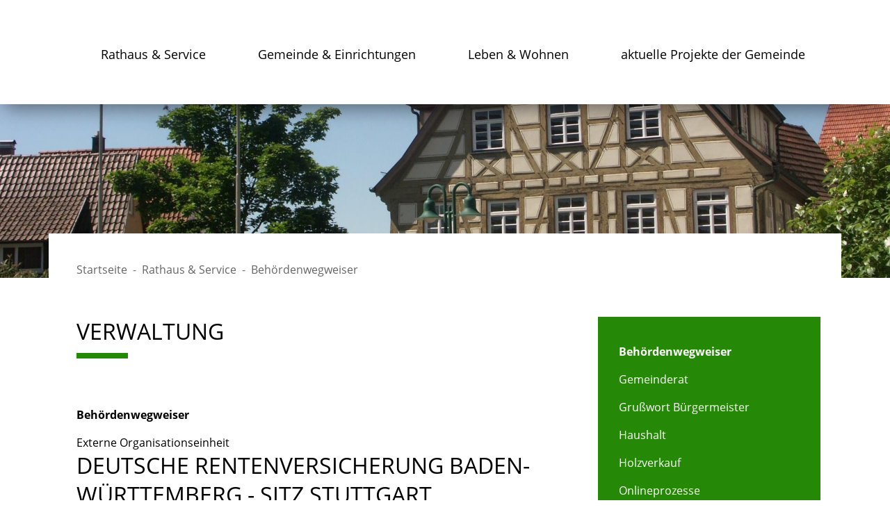

--- FILE ---
content_type: text/html;charset=UTF-8
request_url: https://www.schlaitdorf.de/-/behoerdenwegweiser/deutsche-rentenversicherung-baden-wuerttemberg---sitz-stuttgart/oe6000603
body_size: 7356
content:
<!doctype html>
<html lang="de" dir="ltr">
 <head>
  <meta charset="UTF-8">
  <meta name="viewport" content="width=device-width, initial-scale=1, maximum-scale=5, shrink-to-fit=no">
  <meta name="generator" content="dvv-Mastertemplates 24.2.0.1-RELEASE">
  <meta name="keywords" content="Gemeinde, Buerger, Wirtschaft">
  <meta name="description" content="Internetpräsenz">
  <meta name="og:title" content="Behördenwegweiser">
  <meta name="og:description" content="Internetpräsenz">
  <meta name="og:type" content="website">
  <meta name="og:locale" content="de">
  <meta name="og:url" content="http://www.schlaitdorf.de/rathaus-und-service/behoerdenwegweiser">
  <meta name="geo.placename" content="Hauptstraße 32, 72667 Schlaitdorf, Deutschland">
  <meta name="geo.region" content="DE-BW">
  <meta name="geo.position" content="48.6041452;9.2223272">
  <meta name="ICBM" content="48.6041452,9.2223272">
  <meta name="robots" content="noindex, follow, noarchive">
  <title>Behördenwegweiser Deutsche Rentenversicherung Baden-Württemberg - Sitz Stuttgart | Schlaitdorf</title>
  <link rel="shortcut icon" href="/site/Schlaitdorf-Internet-2020/resourceCached/24.2.1/img/favicon.ico">
  <link href="/common/js/jQuery/jquery-ui-themes/1.13.2/base/jquery-ui.min.css" rel="stylesheet" type="text/css">
  <link href="/site/Schlaitdorf-Internet-2020/resourceTemplate/schlaitdorf2020/-/17043018/24.2.1/resource.dynamic.css" rel="stylesheet" type="text/css">
  <link href="/site/Schlaitdorf-Internet-2020/resourceCached/24.2.1/css/vendors/mmenu/mmenu.css" rel="stylesheet" type="text/css">
  <link href="/common/fontawesome5/css/all.min.css" rel="stylesheet" type="text/css">
  <link rel="apple-touch-icon" sizes="180x180" href="/site/Schlaitdorf-Internet-2020/resourceCached/24.2.1/img/favicons/apple-touch-icon.png">
  <link rel="icon" type="image/png" sizes="32x32" href="/site/Schlaitdorf-Internet-2020/resourceCached/24.2.1/img/favicons/favicon-32x32.png">
  <link rel="icon" type="image/png" sizes="16x16" href="/site/Schlaitdorf-Internet-2020/resourceCached/24.2.1/img/favicons/favicon-16x16.png">
  <link rel="manifest" href="/site/Schlaitdorf-Internet-2020/resourceCached/24.2.1/img/favicons/site.webmanifest">
  <link rel="mask-icon" href="/site/Schlaitdorf-Internet-2020/resourceCached/24.2.1/img/favicons/safari-pinned-tab.svg" color="#258806">
  <link rel="shortcut icon" href="/site/Schlaitdorf-Internet-2020/resourceCached/24.2.1/img/favicons/favicon.ico">
  <meta name="msapplication-TileColor" content="#258806">
  <meta name="msapplication-config" content="/site/Schlaitdorf-Internet-2020/resourceCached/24.2.1/img/favicons/browserconfig.xml">
  <meta name="theme-color" content="#ffffff">
  <script type="module" src="/site/Schlaitdorf-Internet-2020/resourceCached/24.2.1/js/vendors/mburger/dist/mburger.js"></script>
  <script src="/common/js/jQuery/3.6.4/jquery.min.js"></script>
  <script src="/common/js/jQuery/external/hoverIntent/jquery.hoverIntent.min.js"></script>
  <script src="/common/js/jQuery/external/superfish/js/superfish.min.js"></script>
  <script src="/common/js/jQuery/jquery-ui/1.13.2_k1/jquery-ui.min.js"></script>
  <script src="/common/js/jQuery/external/dvvTabs/dvvTabs-min.js"></script>
  <script src="/site/Schlaitdorf-Internet-2020/resourceCached/24.2.1/mergedScript_de.js"></script>
  <script src="/site/Schlaitdorf-Internet-2020/resourceCached/24.2.1/js/bootstrap.bundle.min.js"></script>
  <script src="/site/Schlaitdorf-Internet-2020/resourceCached/24.2.1/js/vendors/mmenu/dist/mmenu.js"></script>
  <script src="/site/Schlaitdorf-Internet-2020/resourceCached/24.2.1/js/functions.js"></script>
  <script src="/site/Schlaitdorf-Internet-2020/resourceCached/24.2.1/js/swiper-bundle.min.js"></script>
  <script>
jQuery(function(){jQuery('ul.sf-menu').superfish();});
jQuery(window).on('load', function(){jQuery('#tabs').tabs({scrollTop: true});});
</script>
  <link href="/site/Schlaitdorf-Internet-2020/resourceCached/24.2.1/service-bw/css/sbw.css" rel="stylesheet" type="text/css">
  <link href="/site/Schlaitdorf-Internet-2020/resourceCached/24.2.1/css/vendors/swiper/swiper-bundle.min.css" rel="stylesheet" type="text/css">
  <link href="/site/Schlaitdorf-Internet-2020/resourceCached/24.2.1/css/styles.css" rel="stylesheet" type="text/css">
 </head>
 <body id="node17043015" class="knot_17042969 service-bw-Wegweiser body_node"><a id="pageTop"></a>
  <div class="search-overlay">
   <div class="outer-close toggle-overlay"><a class="close"><span><i class="fas fa-times"></i></span></a>
   </div>
   <div class="search-overlay__inner">
    <div class="c-meta__search">
     <form name="search" class="c-quicksearch noprint" action="/site/Schlaitdorf-Internet-2020/search/17043015/quickSearchResult.html" method="GET" role="search"><input type="text" name="query" class="c-quicksearch__input" placeholder="Suchbegriff(e)" aria-label="Suche" onfocus="if(this.value == this.defaultValue){this.value = '';}">
      <div class="input-group-append">
       <button class="c-quicksearch__button" type="button" aria-label="suche starten"><i class="fas fa-search"></i></button>
      </div>
     </form>
    </div>
   </div>
  </div>
  <div class="l-header__jumplinks invisible">
   <ul class="sr-only">
    <li><a class="sr-only" href="#navigation">Gehe zum Navigationsbereich</a></li>
    <li><a class="sr-only" href="#inhalt">Gehe zum Inhalt</a></li>
   </ul>
  </div>
  <div class="c-loginout">
  </div>
  <div class="l-quicklinks">
   <div class="c-quicklinks">
    <ul>
     <li></li>
    </ul>
   </div>
  </div>
  <div class="l-page">
   <header class="l-header">
    <div class="l-header-box">
     <div class="l-header__inner">
      <div class="brand" role="banner"><a href="/start" target="_self" title="Zur Startseite der Gemeinde Schlaitdorf" aria-label="Zur Startseite der Gemeinde Schlaitdorf"> <img src="/site/Schlaitdorf-Internet-2020/resourceCached/24.2.1/img/logo.png" title="Logo von Gemeinde Schlaitdorf" alt="Logo von Gemeinde Schlaitdorf"></a>
      </div>
      <nav class="l-navigation">
       <ul class="sf-menu">
        <li class="currentParent"><a href="/rathaus-und-service">Rathaus &amp; Service</a>
         <ul>
          <li class="current"><a aria-current="page" class="active" href="/rathaus-und-service/behoerdenwegweiser">Behördenwegweiser</a></li>
          <li><a href="/rathaus-und-service/Gemeindeorgane">Gemeinderat</a>
           <ul>
            <li><a href="/rathaus-und-service/Gemeindeorgane/sitzungstermine">Sitzungstermine</a></li>
            <li><a href="/rathaus-und-service/Gemeindeorgane/tagesordnung">Tagesordnung</a></li>
            <li><a href="/rathaus-und-service/Gemeindeorgane/sitzungsunterlagen">Sitzungsunterlagen</a></li>
            <li><a href="/rathaus-und-service/Gemeindeorgane/sitzungsberichte">Sitzungsberichte</a></li>
           </ul></li>
          <li><a href="/rathaus-und-service/grusswort-buergermeister">Grußwort Bürgermeister</a></li>
          <li><a href="/rathaus-und-service/haushalt">Haushalt</a></li>
          <li><a href="/rathaus-und-service/holzverkauf">Holzverkauf </a></li>
          <li><a href="/rathaus-und-service/onlineprozesse">Onlineprozesse</a></li>
          <li><a href="/rathaus-und-service/Politische-Gruppierungen-und-Parteien">Politische Gruppierungen des Gemeinderates</a></li>
          <li><a href="/rathaus-und-service/satzungen">Satzungen</a></li>
          <li><a href="/rathaus-und-service/standesamt">Standesamt</a></li>
          <li><a href="/rathaus-und-service/Verwaltung">Verwaltung</a></li>
         </ul></li>
        <li><a href="/gemeinde-und-einrichtungen">Gemeinde &amp; Einrichtungen</a>
         <ul>
          <li><a href="/gemeinde-und-einrichtungen/aktuelle-meldungen">Aktuelle Meldungen</a></li>
          <li><a href="/gemeinde-und-einrichtungen/SEPA+_Formulare_+Bankverbindung">Bankverbindungen</a></li>
          <li><a href="/gemeinde-und-einrichtungen/bauen">Bauen</a>
           <ul>
            <li><a href="/gemeinde-und-einrichtungen/bauen/bodenrichtwerte">Bodenrichtwerte</a></li>
            <li><a href="/gemeinde-und-einrichtungen/bauen/interaktive+bebauungsplankarte">Interaktive Bebauungsplankarte</a></li>
            <li><a href="/gemeinde-und-einrichtungen/bauen/baustellen+in+der+gemeinde">Baustellen in der Gemeinde</a></li>
           </ul></li>
          <li><a href="/gemeinde-und-einrichtungen/feuerwehr">Feuerwehr</a></li>
          <li><a href="/gemeinde-und-einrichtungen/Friedhof">Friedhof</a></li>
          <li><a href="/gemeinde-und-einrichtungen/Gemeindezentrum">Gemeindezentrum</a></li>
          <li><a href="/gemeinde-und-einrichtungen/Vereinshaus+Alte+Schule">Vereinshaus Alte Schule</a></li>
          <li><a href="/gemeinde-und-einrichtungen/wasserversorgung">Wasserversorgung</a></li>
          <li><a href="/gemeinde-und-einrichtungen/Wichtige-Telefonnummern">Wichtige Telefonnummern</a></li>
         </ul></li>
        <li><a href="/leben-und-wohnen">Leben &amp; Wohnen</a>
         <ul>
          <li><a href="/leben-und-wohnen/gewerbe">Gewerbe</a>
           <ul>
            <li><a href="/leben-und-wohnen/gewerbe/gewerbemeldungen+ueber+e-buergerdienst">Gewerbemeldungen über E-Bürgerdienst</a></li>
           </ul></li>
          <li><a href="/leben-und-wohnen/grundschule">Grundschule</a>
           <ul>
            <li><a href="/leben-und-wohnen/grundschule/kernzeitbetreuung">Kernzeitbetreuung</a></li>
            <li><a href="/leben-und-wohnen/grundschule/schulwegeplan">Schulwegeplan</a></li>
            <li><a href="/leben-und-wohnen/grundschule/umfrage+zum+rechtsanspruch+auf+ganztagesbetreuung">Umfrage zum Rechtsanspruch auf Ganztagesbetreuung</a></li>
           </ul></li>
          <li><a href="/leben-und-wohnen/Kindertagesstaette+Hofstatt">Kindertagesstätte Hofstatt</a>
           <ul>
            <li><a href="/leben-und-wohnen/Kindertagesstaette+Hofstatt/ferienplanung">Ferienplanung</a></li>
           </ul></li>
          <li><a href="/leben-und-wohnen/tageselternverein+kreis+esslingen+e_+v">Tageselternverein Kreis Esslingen e. V</a></li>
          <li><a href="/leben-und-wohnen/kinder-+und+jugendbeauftragter">Kinder- und Jugendbeauftragter</a></li>
          <li><a href="/leben-und-wohnen/Kirche">Kirche</a></li>
          <li><a href="/leben-und-wohnen/naturpark+schoenbuch">Naturpark Schönbuch</a></li>
          <li><a href="/leben-und-wohnen/Oeffentliche+Verkehrsmittel">Öffentliche Verkehrsmittel</a></li>
          <li><a href="/leben-und-wohnen/Ortsplan">Ortsplan</a></li>
          <li><a href="/leben-und-wohnen/pflegestuetzpunkt+fuer+den+gemeindeverwaltungsverband+neckartenzlingen">Pflegestützpunkt für den Gemeindeverwaltungsverband Neckartenzlingen</a></li>
          <li><a href="/leben-und-wohnen/veranstaltungskalender">Veranstaltungskalender</a></li>
          <li><a href="/leben-und-wohnen/Vereine">Vereine</a></li>
          <li><a href="/leben-und-wohnen/verkehr">Verkehr</a></li>
         </ul></li>
        <li><a href="/aktuelle+projekte+der+gemeinde">aktuelle Projekte der Gemeinde</a></li>
       </ul>
      </nav>
      <nav class="l-navigation-mobile">
       <div class="mobile-nav-button-wrapper"><a class="mburger mburger--collapse" id="mobile-nav-button" aria-label="Öffne das Hauptmenü" tabindex="0"> <b></b> <b></b> <b></b> </a>
       </div>
      </nav>
     </div>
    </div>
    <div class="l-header__stage">
     <div class="composedcontent-schlaitdorf-standardseite block_17154135" id="cc_17154135">
      <figure class="basecontent-image c-image resized resizedW1920 resizedH600">
       <div class="image-inner" id="img_17154138">
        <img alt="" src="/site/Schlaitdorf-Internet-2020/data/17042903/resize/444_2010_1040.JPG?f=%2Fsite%2FSchlaitdorf-Internet-2020%2Fget%2Fparams_E-213656503%2F17154138%2F444_2010_1040.JPG&amp;w=1920&amp;h=600&amp;m=C">
       </div>
      </figure>
     </div>
    </div>
   </header>
   <div class="l-main" role="main">
    <div class="l-main-inner" role="main">
     <div class="l-breadcrumb noprint">
      <div class="row">
       <div class="col">
        <nav class="c-breadcrumb" aria-label="breadcrumb">
         <ul class="breadcrumb">
          <li class="breadcrumb-item"><a href="/start">Startseite</a></li>
          <li class="breadcrumb-item"><a href="/rathaus-und-service">Rathaus &amp; Service</a></li>
          <li class="breadcrumb-item current"><span aria-current="page" class="active">Behördenwegweiser</span></li>
         </ul>
        </nav>
       </div>
      </div>
     </div>
     <div class="l-content" id="inhalt">
      <div class="composedcontent-html">
       <div class="basecontent-html-editor">
        <h1>Verwaltung</h1>
        <p>&nbsp;</p>
       </div>
      </div> <!-- url_module = /service-bw/index.vm --> <!-- bw/plugin -->
      <div id="lpSeite" class="vwp organisationseinheit behoerde oe6000603"><strong class="modul">Behördenwegweiser</strong>
       <div class="external">
        Externe Organisationseinheit
       </div>
       <h1 class="titel">Deutsche Rentenversicherung Baden-Württemberg - Sitz Stuttgart</h1> <!-- id: 6000603} --> <!-- VWP-872 -->
       <div id="tabs">
        <ul>
         <li><a href="#tabs-1">Allgemeine Informationen</a></li>
         <li><a href="#tabs-2">Zugehörige Leistungen</a></li>
         <li><a href="#tabs-3">Formulare und Onlinedienste</a></li>
        </ul>
        <div id="tabs-1">
         <div class="section section-oe-beschreibung">
          <h2>Beschreibung</h2>
          <div class="section-text">
           <p>Die Deutsche Rentenversicherung Baden-Württemberg ist Träger der gesetzlichen Rentenversicherung im Land. Mehr als 3,3 Millionen Versicherte und deren Familien sind durch die Deutsche Rentenversicherung Baden-Württemberg geschützt: im Alter, bei verminderter Erwerbsfähigkeit und beim Tod von Angehörigen. Menschen mit Behinderung bekommen Unterstützung durch Rehabilitation.<br> Auskünfte und Beratungen erhalten Sie in den Regionalzentren, Außenstellen und bei 120 ehrenamtlichen Versichertenberaterinnen und -beratern im ganzen Land. In mehr als 500 Gemeinden gibt es regelmäßig Sprechtage. Für Auskünfte gibt es auch ein Servicetelefon.<br> Die Deutsche Rentenversicherung Baden-Württemberg ist Verbindungsstelle für Griechenland, die Schweiz und Lichtenstein.</p>
          </div>
         </div>
         <div class="anschrift hausanschrift">
          <h2>Hausanschrift</h2>
          <div class="adr">
           <div class="street-address">
            Adalbert-Stifter-Straße 105
           </div> <span class="postal-code">70437</span> <span class="locality">Stuttgart </span>
          </div> <a class="externerLink sbwFahrplan efaLink" href="https://www.efa-bw.de/nvbw/XSLT_TRIP_REQUEST2?language=de&amp;sessionID=0&amp;place_destination=Stuttgart&amp;name_destination=Adalbert-Stifter-Stra%DFe%20105&amp;type_destination=address" title="Klicken Sie hier, um zur Fahrplanauskunft zu gelangen. Die Seite öffnet in einem neuen Fenster." target="_blank" rel="noopener"> Zur elektronischen Fahrplanauskunft </a>
         </div>
         <div class="section section-oe-anfahrtsbeschreibung">
          <h2>Anfahrtsbeschreibung</h2>
          <div class="section-text">
           <p>Sie erreichen uns mit der Bahn / S-Bahn bis Stuttgart-Hauptbahnhof oder Bahnhof Zuffenhausen und dann mit der Stadtbahn U 5 in Richtung Stuttgart-Freiberg, Haltestelle Himmelsleiter.</p>
          </div>
         </div> <!-- bankverbindung --> <!-- /bankverbindung -->
         <div class="kommunikation">
          <h2>Kontakt</h2>
          <div class="bwKontaktTable">
           <div class="kommunikation kommunikation-TELEFON">
            <span class="bezeichnung">Telefon (Terminvergabe)</span> <span class="wert"><a class="tel" href="tel:071184830300">(07<span class="telSp"> </span>11) 8<span class="telSp"> </span>48-3<span class="telSp"> </span>03<span class="telSp"> </span>00</a></span>
           </div>
           <div class="kommunikation kommunikation-TELEFON">
            <span class="bezeichnung">Telefon</span> <span class="wert"><a class="tel" href="tel:07118480">(07<span class="telSp"> </span>11) 8<span class="telSp"> </span>48-0</a></span>
           </div>
           <div class="kommunikation kommunikation-EMAIL">
            <span class="bezeichnung">E-Mail (Beratung)</span> <span class="wert"><a class="mailLink" href="mailto:beratungszentrum.region-stuttgart@drv-bw.de">beratungszentrum.region-stuttgart@drv-bw.de</a></span>
           </div>
           <div class="kommunikation kommunikation-EMAIL">
            <span class="bezeichnung">E-Mail</span> <span class="wert"><a class="mailLink" href="mailto:post@drv-bw.de">post@drv-bw.de</a></span>
           </div>
           <div class="kommunikation kommunikation-internet"><span class="bezeichnung">Internet</span> <span class="wert"><a class="externerLink" href="http://www.deutsche-rentenversicherung-bw.de" target="_blank" rel="noopener"> http://www.deutsche-rentenversicherung-bw.de</a> </span>
           </div>
          </div>
         </div> <!-- oeffnungszeiten --> <!-- /oeffnungszeiten -->
        </div>
        <div id="tabs-2">
         <div class="zustaendigkeiten">
          <h2>Leistungen</h2>
          <ul>
           <li><a href="/-/dienstleistungen/altersrente---rente-bei-vorzeitigem-eintritt-in-den-ruhestand-beantragen/vbid1797">Altersrente - Rente bei vorzeitigem Eintritt in den Ruhestand beantragen</a></li>
           <li><a href="/-/dienstleistungen/altersrente-fuer-schwerbehinderte-menschen-beantragen/vbid1251">Altersrente für schwerbehinderte Menschen beantragen</a></li>
           <li><a href="/-/dienstleistungen/erwerbsminderungsrente-beantragen/vbid1240">Erwerbsminderungsrente beantragen</a></li>
           <li><a href="/-/dienstleistungen/klaerung-des-rentenversicherungskonto-bei-spaetaussiedlern-beantragen/vbid861">Klärung des Rentenversicherungskonto bei Spätaussiedlern beantragen</a></li>
           <li><a href="/-/dienstleistungen/leistungen-der-deutschen-rentenversicherung---uebergangsgeld/vbid1468">Leistungen der Deutschen Rentenversicherung - Übergangsgeld</a></li>
           <li><a href="/-/dienstleistungen/regelaltersrente-beantragen/vbid1519">Regelaltersrente beantragen</a></li>
           <li><a href="/-/dienstleistungen/rentenversicherung---rentenauskunft-und-kontenklaerung-beantragen/vbid85">Rentenversicherung - Rentenauskunft und Kontenklärung beantragen</a></li>
           <li><a href="/-/dienstleistungen/rentenversicherung---renteninformation-beantragen/vbid94">Rentenversicherung - Renteninformation beantragen</a></li>
           <li><a href="/-/dienstleistungen/waisenrente-beantragen/vbid1658">Waisenrente beantragen</a></li>
          </ul>
         </div>
        </div>
        <div id="tabs-3">
         <div id="bwFormulare">
          <h2>Formulare und Onlinedienste</h2>
          <ul>
           <li class="formular"><a class="externerLink" href="https://www.deutsche-rentenversicherung.de/SharedDocs/Formulare/DE/_pdf/R0100.html" rel="noopener" target="_blank">Altersrente für schwerbehinderte Menschen</a> <br>
            <div class="formular-beschreibung">
             Formulare der Deutschen Rentenversicherung.
            </div></li>
           <li class="formular"><a class="externerLink" href="https://www.deutsche-rentenversicherung.de/SharedDocs/Formulare/DE/_pdf/R0100.html" rel="noopener" target="_blank">Antrag auf Versichertenrente (Rentenantrag)</a></li>
           <li class="onlinedienst"><a class="externerLink" href="http://www.deutsche-rentenversicherung.de/Allgemein/de/Navigation/5_Services/01_kontakt_und_beratung/02_beratung/01_beratung_vor_ort/01_servicezentren_beratungsstellen_node.html" rel="noopener" target="_blank">Auskunfts- und Beratungsstellen - Deutsche Rentenversicherung</a></li>
           <li class="formular"><a class="externerLink" href="https://www.deutsche-rentenversicherung.de/SharedDocs/Formulare/DE/Formularpakete/01_versicherte/02_rente/_DRV_Paket_Rente_Erwerbsminderung.html" rel="noopener" target="_blank">Formularpaket Rente wegen verminderter Erwerbsfähigkeit</a> <br>
            <div class="formular-beschreibung"></div></li>
           <li class="formular"><a class="externerLink" href="https://www.deutsche-rentenversicherung.de/SharedDocs/Formulare/DE/Formularpakete/01_versicherte/02_rente/_DRV_Paket_Rente_Witwenrente.html" rel="noopener" target="_blank">Hinterbliebenenrente</a></li>
           <li class="onlinedienst"><a class="externerLink" href="https://login.deutsche-rentenversicherung.de/realms/DRV/protocol/openid-connect/auth?response_type=code&amp;client_id=od-kundenportal-frontend&amp;state=bVlmOU40ejFKSHFyUGd0MS56TENIU0R2N0paVkwzNFpEQ2pISGZ6bUlvZ2lZ%3B%252Fmenu&amp;redirect_uri=https%3A%2F%2Fkundenportal.deutsche-rentenversicherung.de%2Fod-kundenportal%2Fde-DE&amp;scope=openid&amp;code_challenge=p0BmxIsud3P_lxRloHS4ySKnWMc8LhFHlIMbe09Gg4E&amp;code_challenge_method=S256&amp;nonce=bVlmOU40ejFKSHFyUGd0MS56TENIU0R2N0paVkwzNFpEQ2pISGZ6bUlvZ2lZ" rel="noopener" target="_blank">Online-Rentenantrag mit eID-Funktion des Personalausweises</a></li>
           <li class="onlinedienst"><a class="externerLink" href="https://www.deutsche-rentenversicherung.de/DRV/DE/Online-Services/antrag_stellen.html" rel="noopener" target="_blank">Online-Services der Deutschen Rentenversicherung</a> <br>
            <div class="formular-beschreibung">
             Die Deutsche Rentenversicherung bietet die Möglichkeit, direkt auf das eigene Rentenkonto zuzugreifen, zum Beispiel um seriöse Planungsdaten für eine zusätzliche private Altersvorsorge abzurufen. Möglich wird das mit einer Signaturkarte. Die bietet hohe Sicherheit beim Datenschutz.
            </div></li>
           <li class="onlinedienst"><a class="externerLink" href="https://www.deutsche-rentenversicherung.de/DRV/DE/Online-Services/antrag_stellen.html" rel="noopener" target="_blank">Online-Services der Deutschen Rentenversicherung </a></li>
           <li class="onlinedienst"><a class="externerLink" href="https://www.deutsche-rentenversicherung.de/DRV/DE/Online-Services/Online-Rechner/RentenbeginnUndHoehenRechner/rentenbeginnrechner_node.html" rel="noopener" target="_blank">Rentenbeginnrechner</a></li>
           <li class="formular"><a class="externerLink" href="http://www.deutsche-rentenversicherung.de/Allgemein/de/Inhalt/5_Services/04_formulare_und_antraege/_pdf/V0710.pdf?__blob=publicationFile&amp;v=14" rel="noopener" target="_blank">Rentenkonto - Fremdrentengesetz</a></li>
          </ul>
         </div>
        </div>
       </div>
      </div> <!-- end bw/plugin -->
      <div class="l-contentfooter row noprint">
      </div> <!-- content-custom.vm end -->
     </div>
     <div class="l-side">
      <nav class="sidebar_nav">
       <ul class="nav nav_17042969 ebene2">
        <li class="nav_17043015 ebene2 current child_1"><a aria-current="page" class="active" href="/rathaus-und-service/behoerdenwegweiser">Behördenwegweiser</a></li>
        <li class="nav_17042979 ebene2 hasChild child_2"><a href="/rathaus-und-service/Gemeindeorgane">Gemeinderat</a></li>
        <li class="nav_17043837 ebene2 child_3"><a href="/rathaus-und-service/grusswort-buergermeister">Grußwort Bürgermeister</a></li>
        <li class="nav_18294103 ebene2 child_4"><a href="/rathaus-und-service/haushalt">Haushalt</a></li>
        <li class="nav_17043145 ebene2 child_5"><a href="/rathaus-und-service/holzverkauf">Holzverkauf </a></li>
        <li class="nav_24120031 ebene2 child_6"><a href="/rathaus-und-service/onlineprozesse">Onlineprozesse</a></li>
        <li class="nav_17043085 ebene2 child_7"><a href="/rathaus-und-service/Politische-Gruppierungen-und-Parteien">Politische Gruppierungen des Gemeinderates</a></li>
        <li class="nav_17043815 ebene2 child_8"><a href="/rathaus-und-service/satzungen">Satzungen</a></li>
        <li class="nav_23137899 ebene2 child_9"><a href="/rathaus-und-service/standesamt">Standesamt</a></li>
        <li class="nav_17042989 ebene2 child_10"><a href="/rathaus-und-service/Verwaltung">Verwaltung</a></li>
       </ul>
      </nav>
      <div class="l-sidenavigation">
      </div>
     </div>
    </div>
   </div>
   <footer class="l-footer noprint">
    <div class="footer-box">
     <div class="composedcontent-schlaitdorf-standardseite block_17154161" id="cc_17154161">
      <div class="v-row subcolumns" id="row_17154168">
       <div id="id17154169" class="col-lg-4">
        <div class="v-col subrows" id="col_17154169">
         <div id="id17154170">
          <div>
           <div class="composedcontent-schlaitdorf-box boxborder block_17154170" id="cc_17154170">
            <h2 class="c-h2">Kontakt</h2>
            <p class="c-text">Gemeinde Schlaitdorf<br>Hauptstraße 32<br>72667 Schlaitdorf<br><br>Fon: 0 71 27 / 92 82 - 0<br>Fax: 0 71 27 / 92 82 - 92<br><a class="mailLink neuFensterLink" href="mailto:rathaus@schlaitdorf.de" target="_blank" title="E-Mail ans Rathaus">rathaus@schlaitdorf.de</a></p>
           </div>
          </div>
         </div>
        </div>
       </div>
       <div id="id17154178" class="col-lg-4">
        <div class="subc">
         <div class="v-col subrows" id="col_17154178">
          <div id="id17154174">
           <div>
            <div class="composedcontent-schlaitdorf-box boxborder block_17154174" id="cc_17154174">
             <h2 class="c-h2">Navigation</h2>
             <div class="c-list text-left">
              <ul>
               <li><a class="internerLink" href="/rathaus-und-service" title="Rathaus und Service">Rathaus &amp; Service</a></li>
               <li><a class="internerLink" href="/gemeinde-und-einrichtungen" title="Gemeinde und Einrichtungen">Gemeinde &amp; Einrichtungen</a></li>
               <li><a class="internerLink" href="/leben-und-wohnen" title="Leben und Wohnen">Leben &amp; Wohnen</a></li>
              </ul>
             </div>
            </div>
           </div>
          </div>
         </div>
        </div>
       </div>
       <div id="id17154189" class="col-lg-4">
        <div class="v-col subrows" id="col_17154189">
         <div id="id17154190">
          <div>
           <div class="composedcontent-schlaitdorf-box boxborder block_17154190" id="cc_17154190">
            <h2 class="c-h2">Direktlinks</h2>
            <div class="c-list text-left buttons">
             <ul>
              <li><a class="httpsLink externerLink neuFensterLink" href="https://schlaitdorf.ablesen2go.de/" rel="external noopener" target="_blank">Wasserzählerstand mitteilen</a></li>
              <li><a class="internerLink" href="/rathaus-und-service/holzverkauf">Brennholz</a></li>
              <li><a class="httpsLink externerLink neuFensterLink" href="https://einwohner.komm.one/intelliform/forms/default/app/pool/km-einwohner/bw-ost/asa/index?ags=08116063" rel="external noopener" target="_blank">Statusabfrage Ausweisdokumente </a></li>
              <li><a class="internerLink" href="/,(anker17329620)/leben-und-wohnen/gewerbe/gewerbemeldungen+ueber+e-buergerdienst#anker17329620" rel="nofollow">Gewerbemeldungen über E-Bürgerdienste</a></li>
              <li><a class="httpsLink externerLink neuFensterLink" href="https://www.gutachterausschuesse-bw.de/borisbw/?lang=de" rel="external noopener" target="_blank">aktuelle Bodenrichtwerte</a></li>
              <li><a class="pdfLink dateiLink linkTyp_pdf" href="/site/Schlaitdorf-Internet-2020/get/params_E-1794500353/17345223/Notruftafel.pdf">Notdienste</a><span class="dateiGroesse"> (397 <abbr title="Kilobytes" lang="en">KB</abbr>)</span></li>
             </ul>
            </div>
           </div>
          </div>
         </div>
        </div>
       </div>
      </div>
     </div>
    </div>
    <div class="footer-black">
     <div class="footer-box">
      <div class="l-footer__copyright">
       <div class="l-footer__copyright-inner">
        <div class="l-footer__copyright-left">
         © 2020 Gemeinde Schlaitdorf | powered by Komm.ONE
        </div>
        <div class="l-footer__copyright-right">
         <ul aria-role="navigation">
          <li><a href="/site/Schlaitdorf-Internet-2020/node/17043437/index.html">Kontakt / Impressum</a></li>
          <li><a href="/site/Schlaitdorf-Internet-2020/node/17043556/index.html">Datenschutz</a></li>
          <li><a href="/site/Schlaitdorf-Internet-2020/node/17044543/index.html">Barrierefreiheit</a></li>
         </ul>
        </div>
       </div>
      </div>
     </div>
    </div>
   </footer>
  </div> <!-- l-page end -->
  <div class="mobile-menu" id="mobile-menu">
   <ul class="mb-menu">
    <li class="currentParent"><a href="/rathaus-und-service">Rathaus &amp; Service</a>
     <ul>
      <li class="current"><a aria-current="page" class="active" href="/rathaus-und-service/behoerdenwegweiser">Behördenwegweiser</a></li>
      <li><a href="/rathaus-und-service/Gemeindeorgane">Gemeinderat</a>
       <ul>
        <li><a href="/rathaus-und-service/Gemeindeorgane/sitzungstermine">Sitzungstermine</a></li>
        <li><a href="/rathaus-und-service/Gemeindeorgane/tagesordnung">Tagesordnung</a></li>
        <li><a href="/rathaus-und-service/Gemeindeorgane/sitzungsunterlagen">Sitzungsunterlagen</a></li>
        <li><a href="/rathaus-und-service/Gemeindeorgane/sitzungsberichte">Sitzungsberichte</a></li>
       </ul></li>
      <li><a href="/rathaus-und-service/grusswort-buergermeister">Grußwort Bürgermeister</a></li>
      <li><a href="/rathaus-und-service/haushalt">Haushalt</a></li>
      <li><a href="/rathaus-und-service/holzverkauf">Holzverkauf </a></li>
      <li><a href="/rathaus-und-service/onlineprozesse">Onlineprozesse</a></li>
      <li><a href="/rathaus-und-service/Politische-Gruppierungen-und-Parteien">Politische Gruppierungen des Gemeinderates</a></li>
      <li><a href="/rathaus-und-service/satzungen">Satzungen</a></li>
      <li><a href="/rathaus-und-service/standesamt">Standesamt</a></li>
      <li><a href="/rathaus-und-service/Verwaltung">Verwaltung</a></li>
     </ul></li>
    <li><a href="/gemeinde-und-einrichtungen">Gemeinde &amp; Einrichtungen</a>
     <ul>
      <li><a href="/gemeinde-und-einrichtungen/aktuelle-meldungen">Aktuelle Meldungen</a></li>
      <li><a href="/gemeinde-und-einrichtungen/SEPA+_Formulare_+Bankverbindung">Bankverbindungen</a></li>
      <li><a href="/gemeinde-und-einrichtungen/bauen">Bauen</a>
       <ul>
        <li><a href="/gemeinde-und-einrichtungen/bauen/bodenrichtwerte">Bodenrichtwerte</a></li>
        <li><a href="/gemeinde-und-einrichtungen/bauen/interaktive+bebauungsplankarte">Interaktive Bebauungsplankarte</a></li>
        <li><a href="/gemeinde-und-einrichtungen/bauen/baustellen+in+der+gemeinde">Baustellen in der Gemeinde</a></li>
       </ul></li>
      <li><a href="/gemeinde-und-einrichtungen/feuerwehr">Feuerwehr</a></li>
      <li><a href="/gemeinde-und-einrichtungen/Friedhof">Friedhof</a></li>
      <li><a href="/gemeinde-und-einrichtungen/Gemeindezentrum">Gemeindezentrum</a></li>
      <li><a href="/gemeinde-und-einrichtungen/Vereinshaus+Alte+Schule">Vereinshaus Alte Schule</a></li>
      <li><a href="/gemeinde-und-einrichtungen/wasserversorgung">Wasserversorgung</a></li>
      <li><a href="/gemeinde-und-einrichtungen/Wichtige-Telefonnummern">Wichtige Telefonnummern</a></li>
     </ul></li>
    <li><a href="/leben-und-wohnen">Leben &amp; Wohnen</a>
     <ul>
      <li><a href="/leben-und-wohnen/gewerbe">Gewerbe</a>
       <ul>
        <li><a href="/leben-und-wohnen/gewerbe/gewerbemeldungen+ueber+e-buergerdienst">Gewerbemeldungen über E-Bürgerdienst</a></li>
       </ul></li>
      <li><a href="/leben-und-wohnen/grundschule">Grundschule</a>
       <ul>
        <li><a href="/leben-und-wohnen/grundschule/kernzeitbetreuung">Kernzeitbetreuung</a></li>
        <li><a href="/leben-und-wohnen/grundschule/schulwegeplan">Schulwegeplan</a></li>
        <li><a href="/leben-und-wohnen/grundschule/umfrage+zum+rechtsanspruch+auf+ganztagesbetreuung">Umfrage zum Rechtsanspruch auf Ganztagesbetreuung</a></li>
       </ul></li>
      <li><a href="/leben-und-wohnen/Kindertagesstaette+Hofstatt">Kindertagesstätte Hofstatt</a>
       <ul>
        <li><a href="/leben-und-wohnen/Kindertagesstaette+Hofstatt/ferienplanung">Ferienplanung</a></li>
       </ul></li>
      <li><a href="/leben-und-wohnen/tageselternverein+kreis+esslingen+e_+v">Tageselternverein Kreis Esslingen e. V</a></li>
      <li><a href="/leben-und-wohnen/kinder-+und+jugendbeauftragter">Kinder- und Jugendbeauftragter</a></li>
      <li><a href="/leben-und-wohnen/Kirche">Kirche</a></li>
      <li><a href="/leben-und-wohnen/naturpark+schoenbuch">Naturpark Schönbuch</a></li>
      <li><a href="/leben-und-wohnen/Oeffentliche+Verkehrsmittel">Öffentliche Verkehrsmittel</a></li>
      <li><a href="/leben-und-wohnen/Ortsplan">Ortsplan</a></li>
      <li><a href="/leben-und-wohnen/pflegestuetzpunkt+fuer+den+gemeindeverwaltungsverband+neckartenzlingen">Pflegestützpunkt für den Gemeindeverwaltungsverband Neckartenzlingen</a></li>
      <li><a href="/leben-und-wohnen/veranstaltungskalender">Veranstaltungskalender</a></li>
      <li><a href="/leben-und-wohnen/Vereine">Vereine</a></li>
      <li><a href="/leben-und-wohnen/verkehr">Verkehr</a></li>
     </ul></li>
    <li><a href="/aktuelle+projekte+der+gemeinde">aktuelle Projekte der Gemeinde</a></li>
   </ul>
  </div>
  <script src="/site/Schlaitdorf-Internet-2020/data/17043015/tracking/tracking.js"></script>
  <script async defer src="https://statistik.kdrs.de/piwik.js"></script>
  <noscript>
   <img alt="" src="https://statistik.kdrs.de/piwik.php?idsite=125&amp;action_name=Deutsch%20/%20Rathaus%20%26%20Service%20/%20Behördenwegweiser%2017043015">
  </noscript> <!-- postprocessor.groovy duration 2 ms -->
 </body>
</html><!--
  copyright Komm.ONE
  node       17042903/17042969/17043015 Behoerdenwegweiser
  locale     de Deutsch
  server     aipcms7_m1rrzscms22p-n1
  duration   174 ms
-->

--- FILE ---
content_type: text/css
request_url: https://www.schlaitdorf.de/site/Schlaitdorf-Internet-2020/resourceCached/24.2.1/css/styles.css
body_size: 48520
content:
@charset "UTF-8";
/*	================================================== styles.scss ==================================================*/
/*	================================================== ABSTRACTS / vars ==================================================*/
/*! Bootstrap v4.5.0 (https://getbootstrap.com/) Copyright 2011-2020 The Bootstrap Authors Copyright 2011-2020 Twitter, Inc. Licensed under MIT (https://github.com/twbs/bootstrap/blob/master/LICENSE) */
:root { --blue: #007bff; --indigo: #6610f2; --purple: #6f42c1; --pink: #e83e8c; --red: #dc3545; --orange: #fd7e14; --yellow: #ffc107; --green: #28a745; --teal: #20c997; --cyan: #17a2b8; --white: #fff; --gray: #6c757d; --gray-dark: #343a40; --primary: #258806; --secondary: #258806; --success: #28a745; --info: #17a2b8; --warning: #ffc107; --danger: #dc3545; --light: #f8f9fa; --dark: #343a40; --breakpoint-xs: 0; --breakpoint-sm: 576px; --breakpoint-md: 768px; --breakpoint-lg: 992px; --breakpoint-xl: 1200px; --breakpoint-xxl: 1500px; --font-family-sans-serif: -apple-system, BlinkMacSystemFont, "Segoe UI", Roboto, "Helvetica Neue", Arial, "Noto Sans", sans-serif, "Apple Color Emoji", "Segoe UI Emoji", "Segoe UI Symbol", "Noto Color Emoji"; --font-family-monospace: SFMono-Regular, Menlo, Monaco, Consolas, "Liberation Mono", "Courier New", monospace; }

*, *::before, *::after { box-sizing: border-box; }

html { font-family: sans-serif; line-height: 1.15; -webkit-text-size-adjust: 100%; -webkit-tap-highlight-color: rgba(0, 0, 0, 0); }

article, aside, figcaption, figure, footer, header, hgroup, main, nav, section { display: block; }

body { margin: 0; font-family: -apple-system, BlinkMacSystemFont, "Segoe UI", Roboto, "Helvetica Neue", Arial, "Noto Sans", sans-serif, "Apple Color Emoji", "Segoe UI Emoji", "Segoe UI Symbol", "Noto Color Emoji"; font-size: 1rem; font-weight: 400; line-height: 1.5; color: #212529; text-align: left; background-color: #fff; }

[tabindex="-1"]:focus:not(:focus-visible) { outline: 0 !important; }

hr { box-sizing: content-box; height: 0; overflow: visible; }

h1, h2, h3, .vwp .kontakt .ansprechName, .c-dynco article h1, .basecontent-dynamic-content article h1, h4, .c-table caption, .basecontent-table > table caption, h5, h6 { margin-top: 0; margin-bottom: 1rem; }

p { margin-top: 0; margin-bottom: 1rem; }

abbr[title], abbr[data-original-title] { text-decoration: underline; text-decoration: underline dotted; cursor: help; border-bottom: 0; text-decoration-skip-ink: none; }

address { margin-bottom: 1rem; font-style: normal; line-height: inherit; }

ol, ul, dl { margin-top: 0; margin-bottom: 1rem; }

ol ol, ul ul, ol ul, ul ol { margin-bottom: 0; }

dt { font-weight: 700; }

dd { margin-bottom: .5rem; margin-left: 0; }

blockquote { margin: 0 0 1rem; }

b, strong { font-weight: bolder; }

small { font-size: 80%; }

sub, sup { position: relative; font-size: 75%; line-height: 0; vertical-align: baseline; }

sub { bottom: -.25em; }

sup { top: -.5em; }

a { color: #258806; text-decoration: none; background-color: transparent; }

a:hover { color: #113f03; text-decoration: underline; }

a:not([href]) { color: inherit; text-decoration: none; }

a:not([href]):hover { color: inherit; text-decoration: none; }

pre, code, kbd, samp { font-family: SFMono-Regular, Menlo, Monaco, Consolas, "Liberation Mono", "Courier New", monospace; font-size: 1em; }

pre { margin-top: 0; margin-bottom: 1rem; overflow: auto; -ms-overflow-style: scrollbar; }

figure { margin: 0 0 1rem; }

img { vertical-align: middle; border-style: none; }

svg { overflow: hidden; vertical-align: middle; }

table { border-collapse: collapse; }

caption { padding-top: 0.75rem; padding-bottom: 0.75rem; color: #6c757d; text-align: left; caption-side: bottom; }

th { text-align: inherit; }

label { display: inline-block; margin-bottom: 0.5rem; }

button { border-radius: 0; }

button:focus { outline: 1px dotted; outline: 5px auto -webkit-focus-ring-color; }

input, button, select, optgroup, textarea { margin: 0; font-family: inherit; font-size: inherit; line-height: inherit; }

button, input { overflow: visible; }

button, select { text-transform: none; }

[role="button"] { cursor: pointer; }

select { word-wrap: normal; }

button, [type="button"], [type="reset"], [type="submit"] { -webkit-appearance: button; }

button:not(:disabled), [type="button"]:not(:disabled), [type="reset"]:not(:disabled), [type="submit"]:not(:disabled) { cursor: pointer; }

button::-moz-focus-inner, [type="button"]::-moz-focus-inner, [type="reset"]::-moz-focus-inner, [type="submit"]::-moz-focus-inner { padding: 0; border-style: none; }

input[type="radio"], input[type="checkbox"] { box-sizing: border-box; padding: 0; }

textarea { overflow: auto; resize: vertical; }

fieldset { min-width: 0; padding: 0; margin: 0; border: 0; }

legend { display: block; width: 100%; max-width: 100%; padding: 0; margin-bottom: .5rem; font-size: 1.5rem; line-height: inherit; color: inherit; white-space: normal; }

progress { vertical-align: baseline; }

[type="number"]::-webkit-inner-spin-button, [type="number"]::-webkit-outer-spin-button { height: auto; }

[type="search"] { outline-offset: -2px; -webkit-appearance: none; }

[type="search"]::-webkit-search-decoration { -webkit-appearance: none; }

::-webkit-file-upload-button { font: inherit; -webkit-appearance: button; }

output { display: inline-block; }

summary { display: list-item; cursor: pointer; }

template { display: none; }

[hidden] { display: none !important; }

h1, h2, h3, .vwp .kontakt .ansprechName, .c-dynco article h1, .basecontent-dynamic-content article h1, h4, .c-table caption, .basecontent-table > table caption, h5, h6, .h1, .h2, .h3, .h4, .h5, .h6 { margin-bottom: 1rem; font-weight: 500; line-height: 1.2; }

h1, .h1 { font-size: 2.5rem; }

h2, .h2 { font-size: 2rem; }

h3, .vwp .kontakt .ansprechName, .c-dynco article h1, .basecontent-dynamic-content article h1, .h3 { font-size: 1.75rem; }

h4, .c-table caption, .basecontent-table > table caption, .h4 { font-size: 1.5rem; }

h5, .h5 { font-size: 1.25rem; }

h6, .h6 { font-size: 1rem; }

.lead { font-size: 1.25rem; font-weight: 300; }

.display-1 { font-size: 6rem; font-weight: 300; line-height: 1.2; }

.display-2 { font-size: 5.5rem; font-weight: 300; line-height: 1.2; }

.display-3 { font-size: 4.5rem; font-weight: 300; line-height: 1.2; }

.display-4 { font-size: 3.5rem; font-weight: 300; line-height: 1.2; }

hr { margin-top: 2rem; margin-bottom: 2rem; border: 0; border-top: 1px solid rgba(0, 0, 0, 0.1); }

small, .small { font-size: 80%; font-weight: 400; }

mark, .mark { padding: 0.2em; background-color: #fcf8e3; }

.list-unstyled { padding-left: 0; list-style: none; }

.list-inline { padding-left: 0; list-style: none; }

.list-inline-item { display: inline-block; }

.list-inline-item:not(:last-child) { margin-right: 0.5rem; }

.initialism { font-size: 90%; text-transform: uppercase; }

.blockquote { margin-bottom: 2rem; font-size: 1.25rem; }

.blockquote-footer { display: block; font-size: 80%; color: #6c757d; }

.blockquote-footer::before { content: "\2014\00A0"; }

.img-fluid { max-width: 100%; height: auto; }

.img-thumbnail { padding: 0.25rem; background-color: #fff; border: 1px solid #dee2e6; box-shadow: 0 1px 2px rgba(0, 0, 0, 0.075); max-width: 100%; height: auto; }

.figure { display: inline-block; }

.figure-img { margin-bottom: 1rem; line-height: 1; }

.figure-caption { font-size: 90%; color: #6c757d; }

code { font-size: 87.5%; color: #e83e8c; word-wrap: break-word; }

a > code { color: inherit; }

kbd { padding: 0.2rem 0.4rem; font-size: 87.5%; color: #fff; background-color: #212529; box-shadow: inset 0 -0.1rem 0 rgba(0, 0, 0, 0.25); }

kbd kbd { padding: 0; font-size: 100%; font-weight: 700; box-shadow: none; }

pre { display: block; font-size: 87.5%; color: #212529; }

pre code { font-size: inherit; color: inherit; word-break: normal; }

.pre-scrollable { max-height: 340px; overflow-y: scroll; }

.container { width: 100%; padding-right: 30px; padding-left: 30px; margin-right: auto; margin-left: auto; }

@media (min-width: 576px) { .container { max-width: 540px; } }

@media (min-width: 768px) { .container { max-width: 720px; } }

@media (min-width: 992px) { .container { max-width: 960px; } }

@media (min-width: 1200px) { .container { max-width: 1140px; } }

@media (min-width: 1500px) { .container { max-width: 1440px; } }

.container-fluid, .l-footer, .container-xxl, .container-xl, .container-lg, .container-md, .container-sm { width: 100%; padding-right: 30px; padding-left: 30px; margin-right: auto; margin-left: auto; }

@media (min-width: 576px) { .container-sm, .container { max-width: 540px; } }

@media (min-width: 768px) { .container-md, .container-sm, .container { max-width: 720px; } }

@media (min-width: 992px) { .container-lg, .container-md, .container-sm, .container { max-width: 960px; } }

@media (min-width: 1200px) { .container-xl, .container-lg, .container-md, .container-sm, .container { max-width: 1140px; } }

@media (min-width: 1500px) { .container-xxl, .container-xl, .container-lg, .container-md, .container-sm, .container { max-width: 1440px; } }

.row { display: flex; flex-wrap: wrap; margin-right: -30px; margin-left: -30px; }

.no-gutters { margin-right: 0; margin-left: 0; }

.no-gutters > .col, .no-gutters > [class*="col-"] { padding-right: 0; padding-left: 0; }

.col-xxl, .col-xxl-auto, .col-xxl-12, .col-xxl-11, .col-xxl-10, .col-xxl-9, .col-xxl-8, .col-xxl-7, .col-xxl-6, .col-xxl-5, .col-xxl-4, .col-xxl-3, .col-xxl-2, .col-xxl-1, .col-xl, .col-xl-auto, .col-xl-12, .col-xl-11, .col-xl-10, .col-xl-9, .col-xl-8, .col-xl-7, .col-xl-6, .col-xl-5, .col-xl-4, .col-xl-3, .col-xl-2, .col-xl-1, .col-lg, .col-lg-auto, .col-lg-12, .col-lg-11, .col-lg-10, .col-lg-9, .col-lg-8, .col-lg-7, .col-lg-6, .col-lg-5, .col-lg-4, .col-lg-3, .col-lg-2, .col-lg-1, .col-md, .col-md-auto, .col-md-12, .col-md-11, .col-md-10, .col-md-9, .col-md-8, .col-md-7, .col-md-6, .col-md-5, .col-md-4, .col-md-3, .col-md-2, .col-md-1, .col-sm, .col-sm-auto, .col-sm-12, .col-sm-11, .col-sm-10, .col-sm-9, .col-sm-8, .col-sm-7, .col-sm-6, .col-sm-5, .col-sm-4, .col-sm-3, .col-sm-2, .col-sm-1, .col, .col-auto, .col-12, .pm-detail .pm-parentRubrik, .pm-detail-author .pm-parentRubrik, .pm-detail .pm-from, .pm-detail-author .pm-from, .col-11, .col-10, .col-9, .col-8, .col-7, .col-6, .col-5, .col-4, .col-3, .col-2, .col-1 { position: relative; width: 100%; padding-right: 30px; padding-left: 30px; }

.col { flex-basis: 0; flex-grow: 1; min-width: 0; max-width: 100%; }

.row-cols-1 > * { flex: 0 0 100%; max-width: 100%; }

.row-cols-2 > * { flex: 0 0 50%; max-width: 50%; }

.row-cols-3 > * { flex: 0 0 33.33333333%; max-width: 33.33333333%; }

.row-cols-4 > * { flex: 0 0 25%; max-width: 25%; }

.row-cols-5 > * { flex: 0 0 20%; max-width: 20%; }

.row-cols-6 > * { flex: 0 0 16.66666667%; max-width: 16.66666667%; }

.col-auto { flex: 0 0 auto; width: auto; max-width: 100%; }

.col-1 { flex: 0 0 8.33333333%; max-width: 8.33333333%; }

.col-2 { flex: 0 0 16.66666667%; max-width: 16.66666667%; }

.col-3 { flex: 0 0 25%; max-width: 25%; }

.col-4 { flex: 0 0 33.33333333%; max-width: 33.33333333%; }

.col-5 { flex: 0 0 41.66666667%; max-width: 41.66666667%; }

.col-6 { flex: 0 0 50%; max-width: 50%; }

.col-7 { flex: 0 0 58.33333333%; max-width: 58.33333333%; }

.col-8 { flex: 0 0 66.66666667%; max-width: 66.66666667%; }

.col-9 { flex: 0 0 75%; max-width: 75%; }

.col-10 { flex: 0 0 83.33333333%; max-width: 83.33333333%; }

.col-11 { flex: 0 0 91.66666667%; max-width: 91.66666667%; }

.col-12, .pm-detail .pm-parentRubrik, .pm-detail-author .pm-parentRubrik, .pm-detail .pm-from, .pm-detail-author .pm-from { flex: 0 0 100%; max-width: 100%; }

.order-first { order: -1; }

.order-last { order: 13; }

.order-0 { order: 0; }

.order-1 { order: 1; }

.order-2 { order: 2; }

.order-3 { order: 3; }

.order-4 { order: 4; }

.order-5 { order: 5; }

.order-6 { order: 6; }

.order-7 { order: 7; }

.order-8 { order: 8; }

.order-9 { order: 9; }

.order-10 { order: 10; }

.order-11 { order: 11; }

.order-12 { order: 12; }

.offset-1 { margin-left: 8.33333333%; }

.offset-2 { margin-left: 16.66666667%; }

.offset-3 { margin-left: 25%; }

.offset-4 { margin-left: 33.33333333%; }

.offset-5 { margin-left: 41.66666667%; }

.offset-6 { margin-left: 50%; }

.offset-7 { margin-left: 58.33333333%; }

.offset-8 { margin-left: 66.66666667%; }

.offset-9 { margin-left: 75%; }

.offset-10 { margin-left: 83.33333333%; }

.offset-11 { margin-left: 91.66666667%; }

@media (min-width: 576px) { .col-sm { flex-basis: 0; flex-grow: 1; min-width: 0; max-width: 100%; } .row-cols-sm-1 > * { flex: 0 0 100%; max-width: 100%; } .row-cols-sm-2 > * { flex: 0 0 50%; max-width: 50%; } .row-cols-sm-3 > * { flex: 0 0 33.33333333%; max-width: 33.33333333%; } .row-cols-sm-4 > * { flex: 0 0 25%; max-width: 25%; } .row-cols-sm-5 > * { flex: 0 0 20%; max-width: 20%; } .row-cols-sm-6 > * { flex: 0 0 16.66666667%; max-width: 16.66666667%; } .col-sm-auto { flex: 0 0 auto; width: auto; max-width: 100%; } .col-sm-1 { flex: 0 0 8.33333333%; max-width: 8.33333333%; } .col-sm-2 { flex: 0 0 16.66666667%; max-width: 16.66666667%; } .col-sm-3 { flex: 0 0 25%; max-width: 25%; } .col-sm-4 { flex: 0 0 33.33333333%; max-width: 33.33333333%; } .col-sm-5 { flex: 0 0 41.66666667%; max-width: 41.66666667%; } .col-sm-6 { flex: 0 0 50%; max-width: 50%; } .col-sm-7 { flex: 0 0 58.33333333%; max-width: 58.33333333%; } .col-sm-8 { flex: 0 0 66.66666667%; max-width: 66.66666667%; } .col-sm-9 { flex: 0 0 75%; max-width: 75%; } .col-sm-10 { flex: 0 0 83.33333333%; max-width: 83.33333333%; } .col-sm-11 { flex: 0 0 91.66666667%; max-width: 91.66666667%; } .col-sm-12 { flex: 0 0 100%; max-width: 100%; } .order-sm-first { order: -1; } .order-sm-last { order: 13; } .order-sm-0 { order: 0; } .order-sm-1 { order: 1; } .order-sm-2 { order: 2; } .order-sm-3 { order: 3; } .order-sm-4 { order: 4; } .order-sm-5 { order: 5; } .order-sm-6 { order: 6; } .order-sm-7 { order: 7; } .order-sm-8 { order: 8; } .order-sm-9 { order: 9; } .order-sm-10 { order: 10; } .order-sm-11 { order: 11; } .order-sm-12 { order: 12; } .offset-sm-0 { margin-left: 0; } .offset-sm-1 { margin-left: 8.33333333%; } .offset-sm-2 { margin-left: 16.66666667%; } .offset-sm-3 { margin-left: 25%; } .offset-sm-4 { margin-left: 33.33333333%; } .offset-sm-5 { margin-left: 41.66666667%; } .offset-sm-6 { margin-left: 50%; } .offset-sm-7 { margin-left: 58.33333333%; } .offset-sm-8 { margin-left: 66.66666667%; } .offset-sm-9 { margin-left: 75%; } .offset-sm-10 { margin-left: 83.33333333%; } .offset-sm-11 { margin-left: 91.66666667%; } }

@media (min-width: 768px) { .col-md { flex-basis: 0; flex-grow: 1; min-width: 0; max-width: 100%; } .row-cols-md-1 > * { flex: 0 0 100%; max-width: 100%; } .row-cols-md-2 > * { flex: 0 0 50%; max-width: 50%; } .row-cols-md-3 > * { flex: 0 0 33.33333333%; max-width: 33.33333333%; } .row-cols-md-4 > * { flex: 0 0 25%; max-width: 25%; } .row-cols-md-5 > * { flex: 0 0 20%; max-width: 20%; } .row-cols-md-6 > * { flex: 0 0 16.66666667%; max-width: 16.66666667%; } .col-md-auto { flex: 0 0 auto; width: auto; max-width: 100%; } .col-md-1 { flex: 0 0 8.33333333%; max-width: 8.33333333%; } .col-md-2 { flex: 0 0 16.66666667%; max-width: 16.66666667%; } .col-md-3 { flex: 0 0 25%; max-width: 25%; } .col-md-4 { flex: 0 0 33.33333333%; max-width: 33.33333333%; } .col-md-5 { flex: 0 0 41.66666667%; max-width: 41.66666667%; } .col-md-6 { flex: 0 0 50%; max-width: 50%; } .col-md-7 { flex: 0 0 58.33333333%; max-width: 58.33333333%; } .col-md-8 { flex: 0 0 66.66666667%; max-width: 66.66666667%; } .col-md-9 { flex: 0 0 75%; max-width: 75%; } .col-md-10 { flex: 0 0 83.33333333%; max-width: 83.33333333%; } .col-md-11 { flex: 0 0 91.66666667%; max-width: 91.66666667%; } .col-md-12 { flex: 0 0 100%; max-width: 100%; } .order-md-first { order: -1; } .order-md-last { order: 13; } .order-md-0 { order: 0; } .order-md-1 { order: 1; } .order-md-2 { order: 2; } .order-md-3 { order: 3; } .order-md-4 { order: 4; } .order-md-5 { order: 5; } .order-md-6 { order: 6; } .order-md-7 { order: 7; } .order-md-8 { order: 8; } .order-md-9 { order: 9; } .order-md-10 { order: 10; } .order-md-11 { order: 11; } .order-md-12 { order: 12; } .offset-md-0 { margin-left: 0; } .offset-md-1 { margin-left: 8.33333333%; } .offset-md-2 { margin-left: 16.66666667%; } .offset-md-3 { margin-left: 25%; } .offset-md-4 { margin-left: 33.33333333%; } .offset-md-5 { margin-left: 41.66666667%; } .offset-md-6 { margin-left: 50%; } .offset-md-7 { margin-left: 58.33333333%; } .offset-md-8 { margin-left: 66.66666667%; } .offset-md-9 { margin-left: 75%; } .offset-md-10 { margin-left: 83.33333333%; } .offset-md-11 { margin-left: 91.66666667%; } }

@media (min-width: 992px) { .col-lg { flex-basis: 0; flex-grow: 1; min-width: 0; max-width: 100%; } .row-cols-lg-1 > * { flex: 0 0 100%; max-width: 100%; } .row-cols-lg-2 > * { flex: 0 0 50%; max-width: 50%; } .row-cols-lg-3 > * { flex: 0 0 33.33333333%; max-width: 33.33333333%; } .row-cols-lg-4 > * { flex: 0 0 25%; max-width: 25%; } .row-cols-lg-5 > * { flex: 0 0 20%; max-width: 20%; } .row-cols-lg-6 > * { flex: 0 0 16.66666667%; max-width: 16.66666667%; } .col-lg-auto { flex: 0 0 auto; width: auto; max-width: 100%; } .col-lg-1 { flex: 0 0 8.33333333%; max-width: 8.33333333%; } .col-lg-2 { flex: 0 0 16.66666667%; max-width: 16.66666667%; } .col-lg-3 { flex: 0 0 25%; max-width: 25%; } .col-lg-4 { flex: 0 0 33.33333333%; max-width: 33.33333333%; } .col-lg-5 { flex: 0 0 41.66666667%; max-width: 41.66666667%; } .col-lg-6 { flex: 0 0 50%; max-width: 50%; } .col-lg-7 { flex: 0 0 58.33333333%; max-width: 58.33333333%; } .col-lg-8 { flex: 0 0 66.66666667%; max-width: 66.66666667%; } .col-lg-9 { flex: 0 0 75%; max-width: 75%; } .col-lg-10 { flex: 0 0 83.33333333%; max-width: 83.33333333%; } .col-lg-11 { flex: 0 0 91.66666667%; max-width: 91.66666667%; } .col-lg-12 { flex: 0 0 100%; max-width: 100%; } .order-lg-first { order: -1; } .order-lg-last { order: 13; } .order-lg-0 { order: 0; } .order-lg-1 { order: 1; } .order-lg-2 { order: 2; } .order-lg-3 { order: 3; } .order-lg-4 { order: 4; } .order-lg-5 { order: 5; } .order-lg-6 { order: 6; } .order-lg-7 { order: 7; } .order-lg-8 { order: 8; } .order-lg-9 { order: 9; } .order-lg-10 { order: 10; } .order-lg-11 { order: 11; } .order-lg-12 { order: 12; } .offset-lg-0 { margin-left: 0; } .offset-lg-1 { margin-left: 8.33333333%; } .offset-lg-2 { margin-left: 16.66666667%; } .offset-lg-3 { margin-left: 25%; } .offset-lg-4 { margin-left: 33.33333333%; } .offset-lg-5 { margin-left: 41.66666667%; } .offset-lg-6 { margin-left: 50%; } .offset-lg-7 { margin-left: 58.33333333%; } .offset-lg-8 { margin-left: 66.66666667%; } .offset-lg-9 { margin-left: 75%; } .offset-lg-10 { margin-left: 83.33333333%; } .offset-lg-11 { margin-left: 91.66666667%; } }

@media (min-width: 1200px) { .col-xl { flex-basis: 0; flex-grow: 1; min-width: 0; max-width: 100%; } .row-cols-xl-1 > * { flex: 0 0 100%; max-width: 100%; } .row-cols-xl-2 > * { flex: 0 0 50%; max-width: 50%; } .row-cols-xl-3 > * { flex: 0 0 33.33333333%; max-width: 33.33333333%; } .row-cols-xl-4 > * { flex: 0 0 25%; max-width: 25%; } .row-cols-xl-5 > * { flex: 0 0 20%; max-width: 20%; } .row-cols-xl-6 > * { flex: 0 0 16.66666667%; max-width: 16.66666667%; } .col-xl-auto { flex: 0 0 auto; width: auto; max-width: 100%; } .col-xl-1 { flex: 0 0 8.33333333%; max-width: 8.33333333%; } .col-xl-2 { flex: 0 0 16.66666667%; max-width: 16.66666667%; } .col-xl-3 { flex: 0 0 25%; max-width: 25%; } .col-xl-4 { flex: 0 0 33.33333333%; max-width: 33.33333333%; } .col-xl-5 { flex: 0 0 41.66666667%; max-width: 41.66666667%; } .col-xl-6 { flex: 0 0 50%; max-width: 50%; } .col-xl-7 { flex: 0 0 58.33333333%; max-width: 58.33333333%; } .col-xl-8 { flex: 0 0 66.66666667%; max-width: 66.66666667%; } .col-xl-9 { flex: 0 0 75%; max-width: 75%; } .col-xl-10 { flex: 0 0 83.33333333%; max-width: 83.33333333%; } .col-xl-11 { flex: 0 0 91.66666667%; max-width: 91.66666667%; } .col-xl-12 { flex: 0 0 100%; max-width: 100%; } .order-xl-first { order: -1; } .order-xl-last { order: 13; } .order-xl-0 { order: 0; } .order-xl-1 { order: 1; } .order-xl-2 { order: 2; } .order-xl-3 { order: 3; } .order-xl-4 { order: 4; } .order-xl-5 { order: 5; } .order-xl-6 { order: 6; } .order-xl-7 { order: 7; } .order-xl-8 { order: 8; } .order-xl-9 { order: 9; } .order-xl-10 { order: 10; } .order-xl-11 { order: 11; } .order-xl-12 { order: 12; } .offset-xl-0 { margin-left: 0; } .offset-xl-1 { margin-left: 8.33333333%; } .offset-xl-2 { margin-left: 16.66666667%; } .offset-xl-3 { margin-left: 25%; } .offset-xl-4 { margin-left: 33.33333333%; } .offset-xl-5 { margin-left: 41.66666667%; } .offset-xl-6 { margin-left: 50%; } .offset-xl-7 { margin-left: 58.33333333%; } .offset-xl-8 { margin-left: 66.66666667%; } .offset-xl-9 { margin-left: 75%; } .offset-xl-10 { margin-left: 83.33333333%; } .offset-xl-11 { margin-left: 91.66666667%; } }

@media (min-width: 1500px) { .col-xxl { flex-basis: 0; flex-grow: 1; min-width: 0; max-width: 100%; } .row-cols-xxl-1 > * { flex: 0 0 100%; max-width: 100%; } .row-cols-xxl-2 > * { flex: 0 0 50%; max-width: 50%; } .row-cols-xxl-3 > * { flex: 0 0 33.33333333%; max-width: 33.33333333%; } .row-cols-xxl-4 > * { flex: 0 0 25%; max-width: 25%; } .row-cols-xxl-5 > * { flex: 0 0 20%; max-width: 20%; } .row-cols-xxl-6 > * { flex: 0 0 16.66666667%; max-width: 16.66666667%; } .col-xxl-auto { flex: 0 0 auto; width: auto; max-width: 100%; } .col-xxl-1 { flex: 0 0 8.33333333%; max-width: 8.33333333%; } .col-xxl-2 { flex: 0 0 16.66666667%; max-width: 16.66666667%; } .col-xxl-3 { flex: 0 0 25%; max-width: 25%; } .col-xxl-4 { flex: 0 0 33.33333333%; max-width: 33.33333333%; } .col-xxl-5 { flex: 0 0 41.66666667%; max-width: 41.66666667%; } .col-xxl-6 { flex: 0 0 50%; max-width: 50%; } .col-xxl-7 { flex: 0 0 58.33333333%; max-width: 58.33333333%; } .col-xxl-8 { flex: 0 0 66.66666667%; max-width: 66.66666667%; } .col-xxl-9 { flex: 0 0 75%; max-width: 75%; } .col-xxl-10 { flex: 0 0 83.33333333%; max-width: 83.33333333%; } .col-xxl-11 { flex: 0 0 91.66666667%; max-width: 91.66666667%; } .col-xxl-12 { flex: 0 0 100%; max-width: 100%; } .order-xxl-first { order: -1; } .order-xxl-last { order: 13; } .order-xxl-0 { order: 0; } .order-xxl-1 { order: 1; } .order-xxl-2 { order: 2; } .order-xxl-3 { order: 3; } .order-xxl-4 { order: 4; } .order-xxl-5 { order: 5; } .order-xxl-6 { order: 6; } .order-xxl-7 { order: 7; } .order-xxl-8 { order: 8; } .order-xxl-9 { order: 9; } .order-xxl-10 { order: 10; } .order-xxl-11 { order: 11; } .order-xxl-12 { order: 12; } .offset-xxl-0 { margin-left: 0; } .offset-xxl-1 { margin-left: 8.33333333%; } .offset-xxl-2 { margin-left: 16.66666667%; } .offset-xxl-3 { margin-left: 25%; } .offset-xxl-4 { margin-left: 33.33333333%; } .offset-xxl-5 { margin-left: 41.66666667%; } .offset-xxl-6 { margin-left: 50%; } .offset-xxl-7 { margin-left: 58.33333333%; } .offset-xxl-8 { margin-left: 66.66666667%; } .offset-xxl-9 { margin-left: 75%; } .offset-xxl-10 { margin-left: 83.33333333%; } .offset-xxl-11 { margin-left: 91.66666667%; } }

.table, .c-table, .basecontent-table > table, .c-downloadlist, .e-downloadlist { width: 100%; margin-bottom: 2rem; color: #212529; }

.table th, .c-table th, .basecontent-table > table th, .c-downloadlist th, .e-downloadlist th, .table td, .c-table td, .basecontent-table > table td, .c-downloadlist td, .e-downloadlist td { padding: 0.75rem; vertical-align: top; border-top: 1px solid #dee2e6; }

.table thead th, .c-table thead th, .basecontent-table > table thead th, .c-downloadlist thead th, .e-downloadlist thead th { vertical-align: bottom; border-bottom: 2px solid #dee2e6; }

.table tbody + tbody, .c-table tbody + tbody, .basecontent-table > table tbody + tbody, .c-downloadlist tbody + tbody, .e-downloadlist tbody + tbody { border-top: 2px solid #dee2e6; }

.table-sm th, .table-sm td { padding: 0.3rem; }

.table-bordered, .c-table.show-grid, .basecontent-table > table.show-grid { border: 1px solid #dee2e6; }

.table-bordered th, .c-table.show-grid th, .basecontent-table > table.show-grid th, .table-bordered td, .c-table.show-grid td, .basecontent-table > table.show-grid td { border: 1px solid #dee2e6; }

.table-bordered thead th, .c-table.show-grid thead th, .basecontent-table > table.show-grid thead th, .table-bordered thead td, .c-table.show-grid thead td, .basecontent-table > table.show-grid thead td { border-bottom-width: 2px; }

.table-borderless th, .table-borderless td, .table-borderless thead th, .table-borderless tbody + tbody { border: 0; }

.table-striped tbody tr:nth-of-type(odd) { background-color: rgba(0, 0, 0, 0.05); }

.table-hover tbody tr:hover { color: #212529; background-color: rgba(0, 0, 0, 0.075); }

.table-primary, .table-primary > th, .table-primary > td { background-color: #c2deb9; }

.table-primary th, .table-primary td, .table-primary thead th, .table-primary tbody + tbody { border-color: #8ec17e; }

.table-hover .table-primary:hover { background-color: #b3d6a8; }

.table-hover .table-primary:hover > td, .table-hover .table-primary:hover > th { background-color: #b3d6a8; }

.table-secondary, .table-secondary > th, .table-secondary > td { background-color: #c2deb9; }

.table-secondary th, .table-secondary td, .table-secondary thead th, .table-secondary tbody + tbody { border-color: #8ec17e; }

.table-hover .table-secondary:hover { background-color: #b3d6a8; }

.table-hover .table-secondary:hover > td, .table-hover .table-secondary:hover > th { background-color: #b3d6a8; }

.table-success, .table-success > th, .table-success > td { background-color: #c3e6cb; }

.table-success th, .table-success td, .table-success thead th, .table-success tbody + tbody { border-color: #8fd19e; }

.table-hover .table-success:hover { background-color: #b1dfbb; }

.table-hover .table-success:hover > td, .table-hover .table-success:hover > th { background-color: #b1dfbb; }

.table-info, .table-info > th, .table-info > td { background-color: #bee5eb; }

.table-info th, .table-info td, .table-info thead th, .table-info tbody + tbody { border-color: #86cfda; }

.table-hover .table-info:hover { background-color: #abdde5; }

.table-hover .table-info:hover > td, .table-hover .table-info:hover > th { background-color: #abdde5; }

.table-warning, .table-warning > th, .table-warning > td { background-color: #ffeeba; }

.table-warning th, .table-warning td, .table-warning thead th, .table-warning tbody + tbody { border-color: #ffdf7e; }

.table-hover .table-warning:hover { background-color: #ffe8a1; }

.table-hover .table-warning:hover > td, .table-hover .table-warning:hover > th { background-color: #ffe8a1; }

.table-danger, .table-danger > th, .table-danger > td { background-color: #f5c6cb; }

.table-danger th, .table-danger td, .table-danger thead th, .table-danger tbody + tbody { border-color: #ed969e; }

.table-hover .table-danger:hover { background-color: #f1b0b7; }

.table-hover .table-danger:hover > td, .table-hover .table-danger:hover > th { background-color: #f1b0b7; }

.table-light, .table-light > th, .table-light > td { background-color: #fdfdfe; }

.table-light th, .table-light td, .table-light thead th, .table-light tbody + tbody { border-color: #fbfcfc; }

.table-hover .table-light:hover { background-color: #ececf6; }

.table-hover .table-light:hover > td, .table-hover .table-light:hover > th { background-color: #ececf6; }

.table-dark, .table-dark > th, .table-dark > td { background-color: #c6c8ca; }

.table-dark th, .table-dark td, .table-dark thead th, .table-dark tbody + tbody { border-color: #95999c; }

.table-hover .table-dark:hover { background-color: #b9bbbe; }

.table-hover .table-dark:hover > td, .table-hover .table-dark:hover > th { background-color: #b9bbbe; }

.table-active, .table-active > th, .table-active > td { background-color: rgba(0, 0, 0, 0.075); }

.table-hover .table-active:hover { background-color: rgba(0, 0, 0, 0.075); }

.table-hover .table-active:hover > td, .table-hover .table-active:hover > th { background-color: rgba(0, 0, 0, 0.075); }

.table .thead-dark th, .c-table .thead-dark th, .basecontent-table > table .thead-dark th, .c-downloadlist .thead-dark th, .e-downloadlist .thead-dark th { color: #fff; background-color: #343a40; border-color: #454d55; }

.table .thead-light th, .c-table .thead-light th, .basecontent-table > table .thead-light th, .c-downloadlist .thead-light th, .e-downloadlist .thead-light th { color: #495057; background-color: #e9ecef; border-color: #dee2e6; }

.table-dark { color: #fff; background-color: #343a40; }

.table-dark th, .table-dark td, .table-dark thead th { border-color: #454d55; }

.table-dark.table-bordered, .table-dark.c-table.show-grid, .basecontent-table > table.table-dark.show-grid { border: 0; }

.table-dark.table-striped tbody tr:nth-of-type(odd) { background-color: rgba(255, 255, 255, 0.05); }

.table-dark.table-hover tbody tr:hover { color: #fff; background-color: rgba(255, 255, 255, 0.075); }

@media (max-width: 575.98px) { .table-responsive-sm { display: block; width: 100%; overflow-x: auto; -webkit-overflow-scrolling: touch; } .table-responsive-sm > .table-bordered, .table-responsive-sm > .c-table.show-grid, .basecontent-table.table-responsive-sm > table.show-grid { border: 0; } }

@media (max-width: 767.98px) { .table-responsive-md { display: block; width: 100%; overflow-x: auto; -webkit-overflow-scrolling: touch; } .table-responsive-md > .table-bordered, .table-responsive-md > .c-table.show-grid, .basecontent-table.table-responsive-md > table.show-grid { border: 0; } }

@media (max-width: 991.98px) { .table-responsive-lg { display: block; width: 100%; overflow-x: auto; -webkit-overflow-scrolling: touch; } .table-responsive-lg > .table-bordered, .table-responsive-lg > .c-table.show-grid, .basecontent-table.table-responsive-lg > table.show-grid { border: 0; } }

@media (max-width: 1199.98px) { .table-responsive-xl { display: block; width: 100%; overflow-x: auto; -webkit-overflow-scrolling: touch; } .table-responsive-xl > .table-bordered, .table-responsive-xl > .c-table.show-grid, .basecontent-table.table-responsive-xl > table.show-grid { border: 0; } }

@media (max-width: 1499.98px) { .table-responsive-xxl { display: block; width: 100%; overflow-x: auto; -webkit-overflow-scrolling: touch; } .table-responsive-xxl > .table-bordered, .table-responsive-xxl > .c-table.show-grid, .basecontent-table.table-responsive-xxl > table.show-grid { border: 0; } }

.table-responsive { display: block; width: 100%; overflow-x: auto; -webkit-overflow-scrolling: touch; }

.table-responsive > .table-bordered, .table-responsive > .c-table.show-grid, .basecontent-table.table-responsive > table.show-grid { border: 0; }

.form-control, .presse-uebersicht .pm-datefilter select, .presse-uebersicht .pm-datefilter input[type="search"], .presse-uebersicht form[name="pm-searchform"] select, .presse-uebersicht form[name="pm-searchform"] input[type="search"], .presse-administration .pm-datefilter select, .presse-administration .pm-datefilter input[type="search"], .presse-administration form[name="pm-searchform"] select, .presse-administration form[name="pm-searchform"] input[type="search"], .c-quicksearch__input, input, select, textarea { display: block; width: 100%; height: calc(1.5em + 0.75rem + 2px); padding: 0.375rem 0.75rem; font-size: 1rem; font-weight: 400; line-height: 1.5; color: #495057; background-color: #fff; background-clip: padding-box; border: 1px solid #ced4da; border-radius: 0; box-shadow: inset 0 1px 1px rgba(0, 0, 0, 0.075); transition: border-color 0.15s ease-in-out, box-shadow 0.15s ease-in-out; }

@media (prefers-reduced-motion: reduce) { .form-control, .presse-uebersicht .pm-datefilter select, .presse-uebersicht .pm-datefilter input[type="search"], .presse-uebersicht form[name="pm-searchform"] select, .presse-uebersicht form[name="pm-searchform"] input[type="search"], .presse-administration .pm-datefilter select, .presse-administration .pm-datefilter input[type="search"], .presse-administration form[name="pm-searchform"] select, .presse-administration form[name="pm-searchform"] input[type="search"], .c-quicksearch__input, input, select, textarea { transition: none; } }

.form-control::-ms-expand, .presse-uebersicht .pm-datefilter select::-ms-expand, .presse-uebersicht .pm-datefilter input[type="search"]::-ms-expand, .presse-uebersicht form[name="pm-searchform"] select::-ms-expand, .presse-uebersicht form[name="pm-searchform"] input[type="search"]::-ms-expand, .presse-administration .pm-datefilter select::-ms-expand, .presse-administration .pm-datefilter input[type="search"]::-ms-expand, .presse-administration form[name="pm-searchform"] select::-ms-expand, .presse-administration form[name="pm-searchform"] input[type="search"]::-ms-expand, .c-quicksearch__input::-ms-expand, input::-ms-expand, select::-ms-expand, textarea::-ms-expand { background-color: transparent; border: 0; }

.form-control:-moz-focusring, .presse-uebersicht .pm-datefilter select:-moz-focusring, .presse-uebersicht .pm-datefilter input[type="search"]:-moz-focusring, .presse-uebersicht form[name="pm-searchform"] select:-moz-focusring, .presse-uebersicht form[name="pm-searchform"] input[type="search"]:-moz-focusring, .presse-administration .pm-datefilter select:-moz-focusring, .presse-administration .pm-datefilter input[type="search"]:-moz-focusring, .presse-administration form[name="pm-searchform"] select:-moz-focusring, .presse-administration form[name="pm-searchform"] input[type="search"]:-moz-focusring, .c-quicksearch__input:-moz-focusring, input:-moz-focusring, select:-moz-focusring, textarea:-moz-focusring { color: transparent; text-shadow: 0 0 0 #495057; }

.form-control:focus, .presse-uebersicht .pm-datefilter select:focus, .presse-uebersicht .pm-datefilter input[type="search"]:focus, .presse-uebersicht form[name="pm-searchform"] select:focus, .presse-uebersicht form[name="pm-searchform"] input[type="search"]:focus, .presse-administration .pm-datefilter select:focus, .presse-administration .pm-datefilter input[type="search"]:focus, .presse-administration form[name="pm-searchform"] select:focus, .presse-administration form[name="pm-searchform"] input[type="search"]:focus, .c-quicksearch__input:focus, input:focus, select:focus, textarea:focus { color: #495057; background-color: #fff; border-color: #4df519; outline: 0; box-shadow: inset 0 1px 1px rgba(0, 0, 0, 0.075), 0 0 0 0.2rem rgba(37, 136, 6, 0.25); }

.form-control::placeholder, .presse-uebersicht .pm-datefilter select::placeholder, .presse-uebersicht .pm-datefilter input[type="search"]::placeholder, .presse-uebersicht form[name="pm-searchform"] select::placeholder, .presse-uebersicht form[name="pm-searchform"] input[type="search"]::placeholder, .presse-administration .pm-datefilter select::placeholder, .presse-administration .pm-datefilter input[type="search"]::placeholder, .presse-administration form[name="pm-searchform"] select::placeholder, .presse-administration form[name="pm-searchform"] input[type="search"]::placeholder, .c-quicksearch__input::placeholder, input::placeholder, select::placeholder, textarea::placeholder { color: #6c757d; opacity: 1; }

.form-control:disabled, .presse-uebersicht .pm-datefilter select:disabled, .presse-uebersicht .pm-datefilter input[type="search"]:disabled, .presse-uebersicht form[name="pm-searchform"] select:disabled, .presse-uebersicht form[name="pm-searchform"] input[type="search"]:disabled, .presse-administration .pm-datefilter select:disabled, .presse-administration .pm-datefilter input[type="search"]:disabled, .presse-administration form[name="pm-searchform"] select:disabled, .presse-administration form[name="pm-searchform"] input[type="search"]:disabled, .c-quicksearch__input:disabled, input:disabled, select:disabled, textarea:disabled, .form-control[readonly], .presse-uebersicht .pm-datefilter select[readonly], .presse-uebersicht .pm-datefilter input[readonly][type="search"], .presse-uebersicht form[name="pm-searchform"] select[readonly], .presse-uebersicht form[name="pm-searchform"] input[readonly][type="search"], .presse-administration .pm-datefilter select[readonly], .presse-administration .pm-datefilter input[readonly][type="search"], .presse-administration form[name="pm-searchform"] select[readonly], .presse-administration form[name="pm-searchform"] input[readonly][type="search"], [readonly].c-quicksearch__input, input[readonly], select[readonly], textarea[readonly] { background-color: #e9ecef; opacity: 1; }

input[type="date"].form-control, .presse-uebersicht .pm-datefilter select[type="date"], .presse-uebersicht .pm-datefilter input[type="date"][type="search"], .presse-uebersicht form[name="pm-searchform"] select[type="date"], .presse-uebersicht form[name="pm-searchform"] input[type="date"][type="search"], .presse-administration .pm-datefilter select[type="date"], .presse-administration .pm-datefilter input[type="date"][type="search"], .presse-administration form[name="pm-searchform"] select[type="date"], .presse-administration form[name="pm-searchform"] input[type="date"][type="search"], [type="date"].c-quicksearch__input, [type="date"].form-control, input[type="date"], select[type="date"], textarea[type="date"], input[type="time"].form-control, .presse-uebersicht .pm-datefilter select[type="time"], .presse-uebersicht .pm-datefilter input[type="time"][type="search"], .presse-uebersicht form[name="pm-searchform"] select[type="time"], .presse-uebersicht form[name="pm-searchform"] input[type="time"][type="search"], .presse-administration .pm-datefilter select[type="time"], .presse-administration .pm-datefilter input[type="time"][type="search"], .presse-administration form[name="pm-searchform"] select[type="time"], .presse-administration form[name="pm-searchform"] input[type="time"][type="search"], [type="time"].c-quicksearch__input, [type="time"].form-control, input[type="time"], select[type="time"], textarea[type="time"], input[type="datetime-local"].form-control, .presse-uebersicht .pm-datefilter select[type="datetime-local"], .presse-uebersicht .pm-datefilter input[type="datetime-local"][type="search"], .presse-uebersicht form[name="pm-searchform"] select[type="datetime-local"], .presse-uebersicht form[name="pm-searchform"] input[type="datetime-local"][type="search"], .presse-administration .pm-datefilter select[type="datetime-local"], .presse-administration .pm-datefilter input[type="datetime-local"][type="search"], .presse-administration form[name="pm-searchform"] select[type="datetime-local"], .presse-administration form[name="pm-searchform"] input[type="datetime-local"][type="search"], [type="datetime-local"].c-quicksearch__input, [type="datetime-local"].form-control, input[type="datetime-local"], select[type="datetime-local"], textarea[type="datetime-local"], input[type="month"].form-control, .presse-uebersicht .pm-datefilter select[type="month"], .presse-uebersicht .pm-datefilter input[type="month"][type="search"], .presse-uebersicht form[name="pm-searchform"] select[type="month"], .presse-uebersicht form[name="pm-searchform"] input[type="month"][type="search"], .presse-administration .pm-datefilter select[type="month"], .presse-administration .pm-datefilter input[type="month"][type="search"], .presse-administration form[name="pm-searchform"] select[type="month"], .presse-administration form[name="pm-searchform"] input[type="month"][type="search"], [type="month"].c-quicksearch__input, [type="month"].form-control, input[type="month"], select[type="month"], textarea[type="month"] { appearance: none; }

select.form-control:focus::-ms-value, select.c-quicksearch__input:focus::-ms-value { color: #495057; background-color: #fff; }

.form-control-file, .form-control-range { display: block; width: 100%; }

.col-form-label, .l-content .form-group-check.senderCc .right .label, .l-content .form-group label, .l-content .form-group .formElementOptions, .l-content .type-file label, .l-content .type-file .formElementOptions { padding-top: calc(0.375rem + 1px); padding-bottom: calc(0.375rem + 1px); margin-bottom: 0; font-size: inherit; line-height: 1.5; }

.col-form-label-lg { padding-top: calc(0.5rem + 1px); padding-bottom: calc(0.5rem + 1px); font-size: 1.25rem; line-height: 1.5; }

.col-form-label-sm { padding-top: calc(0.25rem + 1px); padding-bottom: calc(0.25rem + 1px); font-size: 0.875rem; line-height: 1.5; }

.form-control-plaintext { display: block; width: 100%; padding: 0.375rem 0; margin-bottom: 0; font-size: 1rem; line-height: 1.5; color: #212529; background-color: transparent; border: solid transparent; border-width: 1px 0; }

.form-control-plaintext.form-control-sm, .form-control-plaintext.form-control-lg { padding-right: 0; padding-left: 0; }

.form-control-sm { height: calc(1.5em + 0.5rem + 2px); padding: 0.25rem 0.5rem; font-size: 0.875rem; line-height: 1.5; }

.form-control-lg { height: calc(1.5em + 1rem + 2px); padding: 0.5rem 1rem; font-size: 1.25rem; line-height: 1.5; }

select.form-control[size], [size].form-control, .presse-uebersicht .pm-datefilter select[size], .presse-uebersicht .pm-datefilter input[size][type="search"], .presse-uebersicht form[name="pm-searchform"] select[size], .presse-uebersicht form[name="pm-searchform"] input[size][type="search"], .presse-administration .pm-datefilter select[size], .presse-administration .pm-datefilter input[size][type="search"], .presse-administration form[name="pm-searchform"] select[size], .presse-administration form[name="pm-searchform"] input[size][type="search"], [size].c-quicksearch__input, input[size], select[size], textarea[size], select.form-control[multiple], [multiple].form-control, .presse-uebersicht .pm-datefilter select[multiple], .presse-uebersicht .pm-datefilter input[multiple][type="search"], .presse-uebersicht form[name="pm-searchform"] select[multiple], .presse-uebersicht form[name="pm-searchform"] input[multiple][type="search"], .presse-administration .pm-datefilter select[multiple], .presse-administration .pm-datefilter input[multiple][type="search"], .presse-administration form[name="pm-searchform"] select[multiple], .presse-administration form[name="pm-searchform"] input[multiple][type="search"], [multiple].c-quicksearch__input, input[multiple], select[multiple], textarea[multiple] { height: auto; }

textarea.form-control, textarea.c-quicksearch__input { height: auto; }

.form-group { margin-bottom: 1rem; }

.form-text { display: block; margin-top: 0.25rem; }

.form-row { display: flex; flex-wrap: wrap; margin-right: -5px; margin-left: -5px; }

.form-row > .col, .form-row > [class*="col-"] { padding-right: 5px; padding-left: 5px; }

.form-check { position: relative; display: block; padding-left: 1.25rem; }

.form-check-input { position: absolute; margin-top: 0.3rem; margin-left: -1.25rem; }

.form-check-input[disabled] ~ .form-check-label, .form-check-input:disabled ~ .form-check-label { color: #6c757d; }

.form-check-label { margin-bottom: 0; }

.form-check-inline { display: inline-flex; align-items: center; padding-left: 0; margin-right: 0.75rem; }

.form-check-inline .form-check-input { position: static; margin-top: 0; margin-right: 0.3125rem; margin-left: 0; }

.valid-feedback { display: none; width: 100%; margin-top: 0.25rem; font-size: 80%; color: #28a745; }

.valid-tooltip { position: absolute; top: 100%; z-index: 5; display: none; max-width: 100%; padding: 0.25rem 0.5rem; margin-top: .1rem; font-size: 0.875rem; line-height: 1.5; color: #fff; background-color: rgba(40, 167, 69, 0.9); }

.was-validated :valid ~ .valid-feedback, .was-validated :valid ~ .valid-tooltip, .is-valid ~ .valid-feedback, .is-valid ~ .valid-tooltip { display: block; }

.was-validated .form-control:valid, .was-validated .presse-uebersicht .pm-datefilter input[type="search"]:valid, .presse-uebersicht .pm-datefilter .was-validated input[type="search"]:valid, .was-validated .presse-uebersicht form[name="pm-searchform"] input[type="search"]:valid, .presse-uebersicht form[name="pm-searchform"] .was-validated input[type="search"]:valid, .was-validated .presse-administration .pm-datefilter input[type="search"]:valid, .presse-administration .pm-datefilter .was-validated input[type="search"]:valid, .was-validated .presse-administration form[name="pm-searchform"] input[type="search"]:valid, .presse-administration form[name="pm-searchform"] .was-validated input[type="search"]:valid, .was-validated .c-quicksearch__input:valid, .was-validated input:valid, .was-validated select:valid, .was-validated textarea:valid, .form-control.is-valid, .presse-uebersicht .pm-datefilter select.is-valid, .presse-uebersicht .pm-datefilter input.is-valid[type="search"], .presse-uebersicht form[name="pm-searchform"] select.is-valid, .presse-uebersicht form[name="pm-searchform"] input.is-valid[type="search"], .presse-administration .pm-datefilter select.is-valid, .presse-administration .pm-datefilter input.is-valid[type="search"], .presse-administration form[name="pm-searchform"] select.is-valid, .presse-administration form[name="pm-searchform"] input.is-valid[type="search"], .is-valid.c-quicksearch__input, input.is-valid, select.is-valid, textarea.is-valid { border-color: #28a745; padding-right: calc(1.5em + 0.75rem); background-image: url("data:image/svg+xml,%3csvg xmlns='http://www.w3.org/2000/svg' width='8' height='8' viewBox='0 0 8 8'%3e%3cpath fill='%2328a745' d='M2.3 6.73L.6 4.53c-.4-1.04.46-1.4 1.1-.8l1.1 1.4 3.4-3.8c.6-.63 1.6-.27 1.2.7l-4 4.6c-.43.5-.8.4-1.1.1z'/%3e%3c/svg%3e"); background-repeat: no-repeat; background-position: right calc(0.375em + 0.1875rem) center; background-size: calc(0.75em + 0.375rem) calc(0.75em + 0.375rem); }

.was-validated .form-control:valid:focus, .was-validated .c-quicksearch__input:valid:focus, .was-validated input:valid:focus, .was-validated select:valid:focus, .was-validated textarea:valid:focus, .form-control.is-valid:focus, .presse-uebersicht .pm-datefilter input.is-valid[type="search"]:focus, .presse-uebersicht form[name="pm-searchform"] input.is-valid[type="search"]:focus, .presse-administration .pm-datefilter input.is-valid[type="search"]:focus, .presse-administration form[name="pm-searchform"] input.is-valid[type="search"]:focus, .is-valid.c-quicksearch__input:focus, input.is-valid:focus, select.is-valid:focus, textarea.is-valid:focus { border-color: #28a745; box-shadow: 0 0 0 0.2rem rgba(40, 167, 69, 0.25); }

.was-validated textarea.form-control:valid, .was-validated textarea.c-quicksearch__input:valid, textarea.form-control.is-valid, .is-valid.form-control, .presse-uebersicht .pm-datefilter select.is-valid, .presse-uebersicht .pm-datefilter input.is-valid[type="search"], .presse-uebersicht form[name="pm-searchform"] select.is-valid, .presse-uebersicht form[name="pm-searchform"] input.is-valid[type="search"], .presse-administration .pm-datefilter select.is-valid, .presse-administration .pm-datefilter input.is-valid[type="search"], .presse-administration form[name="pm-searchform"] select.is-valid, .presse-administration form[name="pm-searchform"] input.is-valid[type="search"], .is-valid.c-quicksearch__input, input.is-valid, select.is-valid, textarea.is-valid { padding-right: calc(1.5em + 0.75rem); background-position: top calc(0.375em + 0.1875rem) right calc(0.375em + 0.1875rem); }

.was-validated .custom-select:valid, .custom-select.is-valid { border-color: #28a745; padding-right: calc(0.75em + 2.3125rem); background: url("data:image/svg+xml,%3csvg xmlns='http://www.w3.org/2000/svg' width='4' height='5' viewBox='0 0 4 5'%3e%3cpath fill='%23343a40' d='M2 0L0 2h4zm0 5L0 3h4z'/%3e%3c/svg%3e") no-repeat right 0.75rem center/8px 10px, url("data:image/svg+xml,%3csvg xmlns='http://www.w3.org/2000/svg' width='8' height='8' viewBox='0 0 8 8'%3e%3cpath fill='%2328a745' d='M2.3 6.73L.6 4.53c-.4-1.04.46-1.4 1.1-.8l1.1 1.4 3.4-3.8c.6-.63 1.6-.27 1.2.7l-4 4.6c-.43.5-.8.4-1.1.1z'/%3e%3c/svg%3e") #fff no-repeat center right 1.75rem/calc(0.75em + 0.375rem) calc(0.75em + 0.375rem); }

.was-validated .custom-select:valid:focus, .custom-select.is-valid:focus { border-color: #28a745; box-shadow: 0 0 0 0.2rem rgba(40, 167, 69, 0.25); }

.was-validated .form-check-input:valid ~ .form-check-label, .form-check-input.is-valid ~ .form-check-label { color: #28a745; }

.was-validated .form-check-input:valid ~ .valid-feedback, .was-validated .form-check-input:valid ~ .valid-tooltip, .form-check-input.is-valid ~ .valid-feedback, .form-check-input.is-valid ~ .valid-tooltip { display: block; }

.was-validated .custom-control-input:valid ~ .custom-control-label, .custom-control-input.is-valid ~ .custom-control-label { color: #28a745; }

.was-validated .custom-control-input:valid ~ .custom-control-label::before, .custom-control-input.is-valid ~ .custom-control-label::before { border-color: #28a745; }

.was-validated .custom-control-input:valid:checked ~ .custom-control-label::before, .custom-control-input.is-valid:checked ~ .custom-control-label::before { border-color: #34ce57; background-color: #34ce57; }

.was-validated .custom-control-input:valid:focus ~ .custom-control-label::before, .custom-control-input.is-valid:focus ~ .custom-control-label::before { box-shadow: 0 0 0 0.2rem rgba(40, 167, 69, 0.25); }

.was-validated .custom-control-input:valid:focus:not(:checked) ~ .custom-control-label::before, .custom-control-input.is-valid:focus:not(:checked) ~ .custom-control-label::before { border-color: #28a745; }

.was-validated .custom-file-input:valid ~ .custom-file-label, .custom-file-input.is-valid ~ .custom-file-label { border-color: #28a745; }

.was-validated .custom-file-input:valid:focus ~ .custom-file-label, .custom-file-input.is-valid:focus ~ .custom-file-label { border-color: #28a745; box-shadow: 0 0 0 0.2rem rgba(40, 167, 69, 0.25); }

.invalid-feedback { display: none; width: 100%; margin-top: 0.25rem; font-size: 80%; color: #dc3545; }

.invalid-tooltip { position: absolute; top: 100%; z-index: 5; display: none; max-width: 100%; padding: 0.25rem 0.5rem; margin-top: .1rem; font-size: 0.875rem; line-height: 1.5; color: #fff; background-color: rgba(220, 53, 69, 0.9); }

.was-validated :invalid ~ .invalid-feedback, .was-validated :invalid ~ .invalid-tooltip, .is-invalid ~ .invalid-feedback, .is-invalid ~ .invalid-tooltip { display: block; }

.was-validated .form-control:invalid, .was-validated .presse-uebersicht .pm-datefilter input[type="search"]:invalid, .presse-uebersicht .pm-datefilter .was-validated input[type="search"]:invalid, .was-validated .presse-uebersicht form[name="pm-searchform"] input[type="search"]:invalid, .presse-uebersicht form[name="pm-searchform"] .was-validated input[type="search"]:invalid, .was-validated .presse-administration .pm-datefilter input[type="search"]:invalid, .presse-administration .pm-datefilter .was-validated input[type="search"]:invalid, .was-validated .presse-administration form[name="pm-searchform"] input[type="search"]:invalid, .presse-administration form[name="pm-searchform"] .was-validated input[type="search"]:invalid, .was-validated .c-quicksearch__input:invalid, .was-validated input:invalid, .was-validated select:invalid, .was-validated textarea:invalid, .form-control.is-invalid, .presse-uebersicht .pm-datefilter select.is-invalid, .presse-uebersicht .pm-datefilter input.is-invalid[type="search"], .presse-uebersicht form[name="pm-searchform"] select.is-invalid, .presse-uebersicht form[name="pm-searchform"] input.is-invalid[type="search"], .presse-administration .pm-datefilter select.is-invalid, .presse-administration .pm-datefilter input.is-invalid[type="search"], .presse-administration form[name="pm-searchform"] select.is-invalid, .presse-administration form[name="pm-searchform"] input.is-invalid[type="search"], .is-invalid.c-quicksearch__input, input.is-invalid, select.is-invalid, textarea.is-invalid { border-color: #dc3545; padding-right: calc(1.5em + 0.75rem); background-image: url("data:image/svg+xml,%3csvg xmlns='http://www.w3.org/2000/svg' width='12' height='12' fill='none' stroke='%23dc3545' viewBox='0 0 12 12'%3e%3ccircle cx='6' cy='6' r='4.5'/%3e%3cpath stroke-linejoin='round' d='M5.8 3.6h.4L6 6.5z'/%3e%3ccircle cx='6' cy='8.2' r='.6' fill='%23dc3545' stroke='none'/%3e%3c/svg%3e"); background-repeat: no-repeat; background-position: right calc(0.375em + 0.1875rem) center; background-size: calc(0.75em + 0.375rem) calc(0.75em + 0.375rem); }

.was-validated .form-control:invalid:focus, .was-validated .c-quicksearch__input:invalid:focus, .was-validated input:invalid:focus, .was-validated select:invalid:focus, .was-validated textarea:invalid:focus, .form-control.is-invalid:focus, .presse-uebersicht .pm-datefilter input.is-invalid[type="search"]:focus, .presse-uebersicht form[name="pm-searchform"] input.is-invalid[type="search"]:focus, .presse-administration .pm-datefilter input.is-invalid[type="search"]:focus, .presse-administration form[name="pm-searchform"] input.is-invalid[type="search"]:focus, .is-invalid.c-quicksearch__input:focus, input.is-invalid:focus, select.is-invalid:focus, textarea.is-invalid:focus { border-color: #dc3545; box-shadow: 0 0 0 0.2rem rgba(220, 53, 69, 0.25); }

.was-validated textarea.form-control:invalid, .was-validated textarea.c-quicksearch__input:invalid, textarea.form-control.is-invalid, .is-invalid.form-control, .presse-uebersicht .pm-datefilter select.is-invalid, .presse-uebersicht .pm-datefilter input.is-invalid[type="search"], .presse-uebersicht form[name="pm-searchform"] select.is-invalid, .presse-uebersicht form[name="pm-searchform"] input.is-invalid[type="search"], .presse-administration .pm-datefilter select.is-invalid, .presse-administration .pm-datefilter input.is-invalid[type="search"], .presse-administration form[name="pm-searchform"] select.is-invalid, .presse-administration form[name="pm-searchform"] input.is-invalid[type="search"], .is-invalid.c-quicksearch__input, input.is-invalid, select.is-invalid, textarea.is-invalid { padding-right: calc(1.5em + 0.75rem); background-position: top calc(0.375em + 0.1875rem) right calc(0.375em + 0.1875rem); }

.was-validated .custom-select:invalid, .custom-select.is-invalid { border-color: #dc3545; padding-right: calc(0.75em + 2.3125rem); background: url("data:image/svg+xml,%3csvg xmlns='http://www.w3.org/2000/svg' width='4' height='5' viewBox='0 0 4 5'%3e%3cpath fill='%23343a40' d='M2 0L0 2h4zm0 5L0 3h4z'/%3e%3c/svg%3e") no-repeat right 0.75rem center/8px 10px, url("data:image/svg+xml,%3csvg xmlns='http://www.w3.org/2000/svg' width='12' height='12' fill='none' stroke='%23dc3545' viewBox='0 0 12 12'%3e%3ccircle cx='6' cy='6' r='4.5'/%3e%3cpath stroke-linejoin='round' d='M5.8 3.6h.4L6 6.5z'/%3e%3ccircle cx='6' cy='8.2' r='.6' fill='%23dc3545' stroke='none'/%3e%3c/svg%3e") #fff no-repeat center right 1.75rem/calc(0.75em + 0.375rem) calc(0.75em + 0.375rem); }

.was-validated .custom-select:invalid:focus, .custom-select.is-invalid:focus { border-color: #dc3545; box-shadow: 0 0 0 0.2rem rgba(220, 53, 69, 0.25); }

.was-validated .form-check-input:invalid ~ .form-check-label, .form-check-input.is-invalid ~ .form-check-label { color: #dc3545; }

.was-validated .form-check-input:invalid ~ .invalid-feedback, .was-validated .form-check-input:invalid ~ .invalid-tooltip, .form-check-input.is-invalid ~ .invalid-feedback, .form-check-input.is-invalid ~ .invalid-tooltip { display: block; }

.was-validated .custom-control-input:invalid ~ .custom-control-label, .custom-control-input.is-invalid ~ .custom-control-label { color: #dc3545; }

.was-validated .custom-control-input:invalid ~ .custom-control-label::before, .custom-control-input.is-invalid ~ .custom-control-label::before { border-color: #dc3545; }

.was-validated .custom-control-input:invalid:checked ~ .custom-control-label::before, .custom-control-input.is-invalid:checked ~ .custom-control-label::before { border-color: #e4606d; background-color: #e4606d; }

.was-validated .custom-control-input:invalid:focus ~ .custom-control-label::before, .custom-control-input.is-invalid:focus ~ .custom-control-label::before { box-shadow: 0 0 0 0.2rem rgba(220, 53, 69, 0.25); }

.was-validated .custom-control-input:invalid:focus:not(:checked) ~ .custom-control-label::before, .custom-control-input.is-invalid:focus:not(:checked) ~ .custom-control-label::before { border-color: #dc3545; }

.was-validated .custom-file-input:invalid ~ .custom-file-label, .custom-file-input.is-invalid ~ .custom-file-label { border-color: #dc3545; }

.was-validated .custom-file-input:invalid:focus ~ .custom-file-label, .custom-file-input.is-invalid:focus ~ .custom-file-label { border-color: #dc3545; box-shadow: 0 0 0 0.2rem rgba(220, 53, 69, 0.25); }

.form-inline, .presse-uebersicht .pm-datefilter, .presse-uebersicht form[name="pm-searchform"], .presse-administration .pm-datefilter, .presse-administration form[name="pm-searchform"], .c-quicksearch { display: flex; flex-flow: row wrap; align-items: center; }

.form-inline .form-check, .presse-uebersicht .pm-datefilter .form-check, .presse-uebersicht form[name="pm-searchform"] .form-check, .presse-administration .pm-datefilter .form-check, .presse-administration form[name="pm-searchform"] .form-check, .c-quicksearch .form-check { width: 100%; }

@media (min-width: 576px) { .form-inline label, .presse-uebersicht .pm-datefilter label, .presse-uebersicht form[name="pm-searchform"] label, .presse-administration .pm-datefilter label, .presse-administration form[name="pm-searchform"] label, .c-quicksearch label { display: flex; align-items: center; justify-content: center; margin-bottom: 0; } .form-inline .form-group, .presse-uebersicht .pm-datefilter .form-group, .presse-uebersicht form[name="pm-searchform"] .form-group, .presse-administration .pm-datefilter .form-group, .presse-administration form[name="pm-searchform"] .form-group, .c-quicksearch .form-group { display: flex; flex: 0 0 auto; flex-flow: row wrap; align-items: center; margin-bottom: 0; } .form-inline .form-control, .form-inline .presse-uebersicht .pm-datefilter select, .presse-uebersicht .pm-datefilter .form-inline select, .form-inline .presse-uebersicht .pm-datefilter input[type="search"], .presse-uebersicht .pm-datefilter .form-inline input[type="search"], .form-inline .presse-uebersicht form[name="pm-searchform"] select, .presse-uebersicht form[name="pm-searchform"] .form-inline select, .form-inline .presse-uebersicht form[name="pm-searchform"] input[type="search"], .presse-uebersicht form[name="pm-searchform"] .form-inline input[type="search"], .form-inline .presse-administration .pm-datefilter select, .presse-administration .pm-datefilter .form-inline select, .form-inline .presse-administration .pm-datefilter input[type="search"], .presse-administration .pm-datefilter .form-inline input[type="search"], .form-inline .presse-administration form[name="pm-searchform"] select, .presse-administration form[name="pm-searchform"] .form-inline select, .form-inline .presse-administration form[name="pm-searchform"] input[type="search"], .presse-administration form[name="pm-searchform"] .form-inline input[type="search"], .presse-uebersicht .pm-datefilter .form-control, .presse-uebersicht .pm-datefilter select, .presse-uebersicht .pm-datefilter input[type="search"], .presse-uebersicht .pm-datefilter form[name="pm-searchform"] select, .presse-uebersicht form[name="pm-searchform"] .pm-datefilter select, .presse-uebersicht .pm-datefilter form[name="pm-searchform"] input[type="search"], .presse-uebersicht form[name="pm-searchform"] .pm-datefilter input[type="search"], .presse-uebersicht .presse-administration .pm-datefilter select, .presse-administration .presse-uebersicht .pm-datefilter select, .presse-uebersicht .presse-administration .pm-datefilter input[type="search"], .presse-administration .presse-uebersicht .pm-datefilter input[type="search"], .presse-uebersicht .pm-datefilter .presse-administration form[name="pm-searchform"] select, .presse-administration form[name="pm-searchform"] .presse-uebersicht .pm-datefilter select, .presse-uebersicht .pm-datefilter .presse-administration form[name="pm-searchform"] input[type="search"], .presse-administration form[name="pm-searchform"] .presse-uebersicht .pm-datefilter input[type="search"], .presse-uebersicht form[name="pm-searchform"] .form-control, .presse-uebersicht form[name="pm-searchform"] .pm-datefilter select, .presse-uebersicht .pm-datefilter form[name="pm-searchform"] select, .presse-uebersicht form[name="pm-searchform"] .pm-datefilter input[type="search"], .presse-uebersicht .pm-datefilter form[name="pm-searchform"] input[type="search"], .presse-uebersicht form[name="pm-searchform"] select, .presse-uebersicht form[name="pm-searchform"] input[type="search"], .presse-uebersicht form[name="pm-searchform"] .presse-administration .pm-datefilter select, .presse-administration .pm-datefilter .presse-uebersicht form[name="pm-searchform"] select, .presse-uebersicht form[name="pm-searchform"] .presse-administration .pm-datefilter input[type="search"], .presse-administration .pm-datefilter .presse-uebersicht form[name="pm-searchform"] input[type="search"], .presse-uebersicht .presse-administration form[name="pm-searchform"] select, .presse-administration .presse-uebersicht form[name="pm-searchform"] select, .presse-uebersicht .presse-administration form[name="pm-searchform"] input[type="search"], .presse-administration .presse-uebersicht form[name="pm-searchform"] input[type="search"], .presse-administration .pm-datefilter .form-control, .presse-administration .presse-uebersicht .pm-datefilter select, .presse-uebersicht .presse-administration .pm-datefilter select, .presse-administration .presse-uebersicht .pm-datefilter input[type="search"], .presse-uebersicht .presse-administration .pm-datefilter input[type="search"], .presse-administration .pm-datefilter .presse-uebersicht form[name="pm-searchform"] select, .presse-uebersicht form[name="pm-searchform"] .presse-administration .pm-datefilter select, .presse-administration .pm-datefilter .presse-uebersicht form[name="pm-searchform"] input[type="search"], .presse-uebersicht form[name="pm-searchform"] .presse-administration .pm-datefilter input[type="search"], .presse-administration .pm-datefilter select, .presse-administration .pm-datefilter input[type="search"], .presse-administration .pm-datefilter form[name="pm-searchform"] select, .presse-administration form[name="pm-searchform"] .pm-datefilter select, .presse-administration .pm-datefilter form[name="pm-searchform"] input[type="search"], .presse-administration form[name="pm-searchform"] .pm-datefilter input[type="search"], .presse-administration form[name="pm-searchform"] .form-control, .presse-administration form[name="pm-searchform"] .presse-uebersicht .pm-datefilter select, .presse-uebersicht .pm-datefilter .presse-administration form[name="pm-searchform"] select, .presse-administration form[name="pm-searchform"] .presse-uebersicht .pm-datefilter input[type="search"], .presse-uebersicht .pm-datefilter .presse-administration form[name="pm-searchform"] input[type="search"], .presse-administration .presse-uebersicht form[name="pm-searchform"] select, .presse-uebersicht .presse-administration form[name="pm-searchform"] select, .presse-administration .presse-uebersicht form[name="pm-searchform"] input[type="search"], .presse-uebersicht .presse-administration form[name="pm-searchform"] input[type="search"], .presse-administration form[name="pm-searchform"] .pm-datefilter select, .presse-administration .pm-datefilter form[name="pm-searchform"] select, .presse-administration form[name="pm-searchform"] .pm-datefilter input[type="search"], .presse-administration .pm-datefilter form[name="pm-searchform"] input[type="search"], .presse-administration form[name="pm-searchform"] select, .presse-administration form[name="pm-searchform"] input[type="search"], .form-inline .c-quicksearch__input, .presse-uebersicht .pm-datefilter .c-quicksearch__input, .presse-uebersicht form[name="pm-searchform"] .c-quicksearch__input, .presse-administration .pm-datefilter .c-quicksearch__input, .presse-administration form[name="pm-searchform"] .c-quicksearch__input, .c-quicksearch .form-control, .c-quicksearch .presse-uebersicht .pm-datefilter select, .presse-uebersicht .pm-datefilter .c-quicksearch select, .c-quicksearch .presse-uebersicht .pm-datefilter input[type="search"], .presse-uebersicht .pm-datefilter .c-quicksearch input[type="search"], .c-quicksearch .presse-uebersicht form[name="pm-searchform"] select, .presse-uebersicht form[name="pm-searchform"] .c-quicksearch select, .c-quicksearch .presse-uebersicht form[name="pm-searchform"] input[type="search"], .presse-uebersicht form[name="pm-searchform"] .c-quicksearch input[type="search"], .c-quicksearch .presse-administration .pm-datefilter select, .presse-administration .pm-datefilter .c-quicksearch select, .c-quicksearch .presse-administration .pm-datefilter input[type="search"], .presse-administration .pm-datefilter .c-quicksearch input[type="search"], .c-quicksearch .presse-administration form[name="pm-searchform"] select, .presse-administration form[name="pm-searchform"] .c-quicksearch select, .c-quicksearch .presse-administration form[name="pm-searchform"] input[type="search"], .presse-administration form[name="pm-searchform"] .c-quicksearch input[type="search"], .c-quicksearch .c-quicksearch__input, .form-inline input, .presse-uebersicht .pm-datefilter input, .presse-uebersicht form[name="pm-searchform"] input, .presse-administration .pm-datefilter input, .presse-administration form[name="pm-searchform"] input, .c-quicksearch input, .form-inline select, .presse-uebersicht .pm-datefilter select, .presse-uebersicht form[name="pm-searchform"] select, .presse-administration .pm-datefilter select, .presse-administration form[name="pm-searchform"] select, .c-quicksearch select, .form-inline textarea, .presse-uebersicht .pm-datefilter textarea, .presse-uebersicht form[name="pm-searchform"] textarea, .presse-administration .pm-datefilter textarea, .presse-administration form[name="pm-searchform"] textarea, .c-quicksearch textarea { display: inline-block; width: auto; vertical-align: middle; } .form-inline .form-control-plaintext, .presse-uebersicht .pm-datefilter .form-control-plaintext, .presse-uebersicht form[name="pm-searchform"] .form-control-plaintext, .presse-administration .pm-datefilter .form-control-plaintext, .presse-administration form[name="pm-searchform"] .form-control-plaintext, .c-quicksearch .form-control-plaintext { display: inline-block; } .form-inline .input-group, .presse-uebersicht .pm-datefilter .input-group, .presse-uebersicht form[name="pm-searchform"] .input-group, .presse-administration .pm-datefilter .input-group, .presse-administration form[name="pm-searchform"] .input-group, .form-inline .c-quicksearch, .presse-uebersicht .pm-datefilter .c-quicksearch, .presse-uebersicht form[name="pm-searchform"] .c-quicksearch, .presse-administration .pm-datefilter .c-quicksearch, .presse-administration form[name="pm-searchform"] .c-quicksearch, .c-quicksearch .input-group, .c-quicksearch .c-quicksearch, .form-inline .custom-select, .presse-uebersicht .pm-datefilter .custom-select, .presse-uebersicht form[name="pm-searchform"] .custom-select, .presse-administration .pm-datefilter .custom-select, .presse-administration form[name="pm-searchform"] .custom-select, .c-quicksearch .custom-select { width: auto; } .form-inline .form-check, .presse-uebersicht .pm-datefilter .form-check, .presse-uebersicht form[name="pm-searchform"] .form-check, .presse-administration .pm-datefilter .form-check, .presse-administration form[name="pm-searchform"] .form-check, .c-quicksearch .form-check { display: flex; align-items: center; justify-content: center; width: auto; padding-left: 0; } .form-inline .form-check-input, .presse-uebersicht .pm-datefilter .form-check-input, .presse-uebersicht form[name="pm-searchform"] .form-check-input, .presse-administration .pm-datefilter .form-check-input, .presse-administration form[name="pm-searchform"] .form-check-input, .c-quicksearch .form-check-input { position: relative; flex-shrink: 0; margin-top: 0; margin-right: 0.25rem; margin-left: 0; } .form-inline .custom-control, .presse-uebersicht .pm-datefilter .custom-control, .presse-uebersicht form[name="pm-searchform"] .custom-control, .presse-administration .pm-datefilter .custom-control, .presse-administration form[name="pm-searchform"] .custom-control, .c-quicksearch .custom-control { align-items: center; justify-content: center; } .form-inline .custom-control-label, .presse-uebersicht .pm-datefilter .custom-control-label, .presse-uebersicht form[name="pm-searchform"] .custom-control-label, .presse-administration .pm-datefilter .custom-control-label, .presse-administration form[name="pm-searchform"] .custom-control-label, .c-quicksearch .custom-control-label { margin-bottom: 0; } }

.btn { display: inline-block; font-weight: 400; color: #212529; text-align: center; vertical-align: middle; user-select: none; background-color: transparent; border: 1px solid transparent; padding: 0.375rem 0.75rem; font-size: 1rem; line-height: 1.5; border-radius: 0; transition: color 0.15s ease-in-out, background-color 0.15s ease-in-out, border-color 0.15s ease-in-out, box-shadow 0.15s ease-in-out; }

@media (prefers-reduced-motion: reduce) { .btn { transition: none; } }

.btn:hover { color: #212529; text-decoration: none; }

.btn:focus, .btn.focus { outline: 0; box-shadow: 0 0 0 0.2rem rgba(37, 136, 6, 0.25); }

.btn.disabled, .vwp #anfangsbuchstaben .btn.lpInaktiv, .vwp #anfangsbuchstaben .btn.inaktiv, .btn:disabled { opacity: 0.65; box-shadow: none; }

.btn:not(:disabled):not(.disabled) { cursor: pointer; }

.btn:not(:disabled):not(.disabled):active, .btn:not(:disabled):not(.disabled).active { box-shadow: inset 0 3px 5px rgba(0, 0, 0, 0.125); }

.btn:not(:disabled):not(.disabled):active:focus, .btn:not(:disabled):not(.disabled).active:focus { box-shadow: 0 0 0 0.2rem rgba(37, 136, 6, 0.25), inset 0 3px 5px rgba(0, 0, 0, 0.125); }

a.btn.disabled, .vwp #anfangsbuchstaben .btn.lpInaktiv, .vwp #anfangsbuchstaben .btn.inaktiv, fieldset:disabled a.btn { pointer-events: none; }

.btn-primary { color: #fff; background-color: #258806; border-color: #258806; box-shadow: inset 0 1px 0 rgba(255, 255, 255, 0.15), 0 1px 1px rgba(0, 0, 0, 0.075); }

.btn-primary:hover { color: #fff; background-color: #1b6304; border-color: #185704; }

.btn-primary:focus, .btn-primary.focus { color: #fff; background-color: #1b6304; border-color: #185704; box-shadow: inset 0 1px 0 rgba(255, 255, 255, 0.15), 0 1px 1px rgba(0, 0, 0, 0.075), 0 0 0 0.2rem rgba(70, 154, 43, 0.5); }

.btn-primary.disabled, .vwp #anfangsbuchstaben .btn-primary.lpInaktiv, .vwp #anfangsbuchstaben .btn-primary.inaktiv, .btn-primary:disabled { color: #fff; background-color: #258806; border-color: #258806; }

.btn-primary:not(:disabled):not(.disabled):active, .btn-primary:not(:disabled):not(.disabled).active, .show > .btn-primary.dropdown-toggle { color: #fff; background-color: #185704; border-color: #144b03; }

.btn-primary:not(:disabled):not(.disabled):active:focus, .btn-primary:not(:disabled):not(.disabled).active:focus, .show > .btn-primary.dropdown-toggle:focus { box-shadow: inset 0 3px 5px rgba(0, 0, 0, 0.125), 0 0 0 0.2rem rgba(70, 154, 43, 0.5); }

.btn-secondary { color: #fff; background-color: #258806; border-color: #258806; box-shadow: inset 0 1px 0 rgba(255, 255, 255, 0.15), 0 1px 1px rgba(0, 0, 0, 0.075); }

.btn-secondary:hover { color: #fff; background-color: #1b6304; border-color: #185704; }

.btn-secondary:focus, .btn-secondary.focus { color: #fff; background-color: #1b6304; border-color: #185704; box-shadow: inset 0 1px 0 rgba(255, 255, 255, 0.15), 0 1px 1px rgba(0, 0, 0, 0.075), 0 0 0 0.2rem rgba(70, 154, 43, 0.5); }

.btn-secondary.disabled, .vwp #anfangsbuchstaben .btn-secondary.lpInaktiv, .vwp #anfangsbuchstaben .btn-secondary.inaktiv, .btn-secondary:disabled { color: #fff; background-color: #258806; border-color: #258806; }

.btn-secondary:not(:disabled):not(.disabled):active, .btn-secondary:not(:disabled):not(.disabled).active, .show > .btn-secondary.dropdown-toggle { color: #fff; background-color: #185704; border-color: #144b03; }

.btn-secondary:not(:disabled):not(.disabled):active:focus, .btn-secondary:not(:disabled):not(.disabled).active:focus, .show > .btn-secondary.dropdown-toggle:focus { box-shadow: inset 0 3px 5px rgba(0, 0, 0, 0.125), 0 0 0 0.2rem rgba(70, 154, 43, 0.5); }

.btn-success { color: #fff; background-color: #28a745; border-color: #28a745; box-shadow: inset 0 1px 0 rgba(255, 255, 255, 0.15), 0 1px 1px rgba(0, 0, 0, 0.075); }

.btn-success:hover { color: #fff; background-color: #218838; border-color: #1e7e34; }

.btn-success:focus, .btn-success.focus { color: #fff; background-color: #218838; border-color: #1e7e34; box-shadow: inset 0 1px 0 rgba(255, 255, 255, 0.15), 0 1px 1px rgba(0, 0, 0, 0.075), 0 0 0 0.2rem rgba(72, 180, 97, 0.5); }

.btn-success.disabled, .vwp #anfangsbuchstaben .btn-success.lpInaktiv, .vwp #anfangsbuchstaben .btn-success.inaktiv, .btn-success:disabled { color: #fff; background-color: #28a745; border-color: #28a745; }

.btn-success:not(:disabled):not(.disabled):active, .btn-success:not(:disabled):not(.disabled).active, .show > .btn-success.dropdown-toggle { color: #fff; background-color: #1e7e34; border-color: #1c7430; }

.btn-success:not(:disabled):not(.disabled):active:focus, .btn-success:not(:disabled):not(.disabled).active:focus, .show > .btn-success.dropdown-toggle:focus { box-shadow: inset 0 3px 5px rgba(0, 0, 0, 0.125), 0 0 0 0.2rem rgba(72, 180, 97, 0.5); }

.btn-info { color: #fff; background-color: #17a2b8; border-color: #17a2b8; box-shadow: inset 0 1px 0 rgba(255, 255, 255, 0.15), 0 1px 1px rgba(0, 0, 0, 0.075); }

.btn-info:hover { color: #fff; background-color: #138496; border-color: #117a8b; }

.btn-info:focus, .btn-info.focus { color: #fff; background-color: #138496; border-color: #117a8b; box-shadow: inset 0 1px 0 rgba(255, 255, 255, 0.15), 0 1px 1px rgba(0, 0, 0, 0.075), 0 0 0 0.2rem rgba(58, 176, 195, 0.5); }

.btn-info.disabled, .vwp #anfangsbuchstaben .btn-info.lpInaktiv, .vwp #anfangsbuchstaben .btn-info.inaktiv, .btn-info:disabled { color: #fff; background-color: #17a2b8; border-color: #17a2b8; }

.btn-info:not(:disabled):not(.disabled):active, .btn-info:not(:disabled):not(.disabled).active, .show > .btn-info.dropdown-toggle { color: #fff; background-color: #117a8b; border-color: #10707f; }

.btn-info:not(:disabled):not(.disabled):active:focus, .btn-info:not(:disabled):not(.disabled).active:focus, .show > .btn-info.dropdown-toggle:focus { box-shadow: inset 0 3px 5px rgba(0, 0, 0, 0.125), 0 0 0 0.2rem rgba(58, 176, 195, 0.5); }

.btn-warning { color: #212529; background-color: #ffc107; border-color: #ffc107; box-shadow: inset 0 1px 0 rgba(255, 255, 255, 0.15), 0 1px 1px rgba(0, 0, 0, 0.075); }

.btn-warning:hover { color: #212529; background-color: #e0a800; border-color: #d39e00; }

.btn-warning:focus, .btn-warning.focus { color: #212529; background-color: #e0a800; border-color: #d39e00; box-shadow: inset 0 1px 0 rgba(255, 255, 255, 0.15), 0 1px 1px rgba(0, 0, 0, 0.075), 0 0 0 0.2rem rgba(222, 170, 12, 0.5); }

.btn-warning.disabled, .vwp #anfangsbuchstaben .btn-warning.lpInaktiv, .vwp #anfangsbuchstaben .btn-warning.inaktiv, .btn-warning:disabled { color: #212529; background-color: #ffc107; border-color: #ffc107; }

.btn-warning:not(:disabled):not(.disabled):active, .btn-warning:not(:disabled):not(.disabled).active, .show > .btn-warning.dropdown-toggle { color: #212529; background-color: #d39e00; border-color: #c69500; }

.btn-warning:not(:disabled):not(.disabled):active:focus, .btn-warning:not(:disabled):not(.disabled).active:focus, .show > .btn-warning.dropdown-toggle:focus { box-shadow: inset 0 3px 5px rgba(0, 0, 0, 0.125), 0 0 0 0.2rem rgba(222, 170, 12, 0.5); }

.btn-danger { color: #fff; background-color: #dc3545; border-color: #dc3545; box-shadow: inset 0 1px 0 rgba(255, 255, 255, 0.15), 0 1px 1px rgba(0, 0, 0, 0.075); }

.btn-danger:hover { color: #fff; background-color: #c82333; border-color: #bd2130; }

.btn-danger:focus, .btn-danger.focus { color: #fff; background-color: #c82333; border-color: #bd2130; box-shadow: inset 0 1px 0 rgba(255, 255, 255, 0.15), 0 1px 1px rgba(0, 0, 0, 0.075), 0 0 0 0.2rem rgba(225, 83, 97, 0.5); }

.btn-danger.disabled, .vwp #anfangsbuchstaben .btn-danger.lpInaktiv, .vwp #anfangsbuchstaben .btn-danger.inaktiv, .btn-danger:disabled { color: #fff; background-color: #dc3545; border-color: #dc3545; }

.btn-danger:not(:disabled):not(.disabled):active, .btn-danger:not(:disabled):not(.disabled).active, .show > .btn-danger.dropdown-toggle { color: #fff; background-color: #bd2130; border-color: #b21f2d; }

.btn-danger:not(:disabled):not(.disabled):active:focus, .btn-danger:not(:disabled):not(.disabled).active:focus, .show > .btn-danger.dropdown-toggle:focus { box-shadow: inset 0 3px 5px rgba(0, 0, 0, 0.125), 0 0 0 0.2rem rgba(225, 83, 97, 0.5); }

.btn-light { color: #212529; background-color: #f8f9fa; border-color: #f8f9fa; box-shadow: inset 0 1px 0 rgba(255, 255, 255, 0.15), 0 1px 1px rgba(0, 0, 0, 0.075); }

.btn-light:hover { color: #212529; background-color: #e2e6ea; border-color: #dae0e5; }

.btn-light:focus, .btn-light.focus { color: #212529; background-color: #e2e6ea; border-color: #dae0e5; box-shadow: inset 0 1px 0 rgba(255, 255, 255, 0.15), 0 1px 1px rgba(0, 0, 0, 0.075), 0 0 0 0.2rem rgba(216, 217, 219, 0.5); }

.btn-light.disabled, .vwp #anfangsbuchstaben .btn-light.lpInaktiv, .vwp #anfangsbuchstaben .btn-light.inaktiv, .btn-light:disabled { color: #212529; background-color: #f8f9fa; border-color: #f8f9fa; }

.btn-light:not(:disabled):not(.disabled):active, .btn-light:not(:disabled):not(.disabled).active, .show > .btn-light.dropdown-toggle { color: #212529; background-color: #dae0e5; border-color: #d3d9df; }

.btn-light:not(:disabled):not(.disabled):active:focus, .btn-light:not(:disabled):not(.disabled).active:focus, .show > .btn-light.dropdown-toggle:focus { box-shadow: inset 0 3px 5px rgba(0, 0, 0, 0.125), 0 0 0 0.2rem rgba(216, 217, 219, 0.5); }

.btn-dark { color: #fff; background-color: #343a40; border-color: #343a40; box-shadow: inset 0 1px 0 rgba(255, 255, 255, 0.15), 0 1px 1px rgba(0, 0, 0, 0.075); }

.btn-dark:hover { color: #fff; background-color: #23272b; border-color: #1d2124; }

.btn-dark:focus, .btn-dark.focus { color: #fff; background-color: #23272b; border-color: #1d2124; box-shadow: inset 0 1px 0 rgba(255, 255, 255, 0.15), 0 1px 1px rgba(0, 0, 0, 0.075), 0 0 0 0.2rem rgba(82, 88, 93, 0.5); }

.btn-dark.disabled, .vwp #anfangsbuchstaben .btn-dark.lpInaktiv, .vwp #anfangsbuchstaben .btn-dark.inaktiv, .btn-dark:disabled { color: #fff; background-color: #343a40; border-color: #343a40; }

.btn-dark:not(:disabled):not(.disabled):active, .btn-dark:not(:disabled):not(.disabled).active, .show > .btn-dark.dropdown-toggle { color: #fff; background-color: #1d2124; border-color: #171a1d; }

.btn-dark:not(:disabled):not(.disabled):active:focus, .btn-dark:not(:disabled):not(.disabled).active:focus, .show > .btn-dark.dropdown-toggle:focus { box-shadow: inset 0 3px 5px rgba(0, 0, 0, 0.125), 0 0 0 0.2rem rgba(82, 88, 93, 0.5); }

.btn-outline-primary { color: #258806; border-color: #258806; }

.btn-outline-primary:hover { color: #fff; background-color: #258806; border-color: #258806; }

.btn-outline-primary:focus, .btn-outline-primary.focus { box-shadow: 0 0 0 0.2rem rgba(37, 136, 6, 0.5); }

.btn-outline-primary.disabled, .vwp #anfangsbuchstaben .btn-outline-primary.lpInaktiv, .vwp #anfangsbuchstaben .btn-outline-primary.inaktiv, .btn-outline-primary:disabled { color: #258806; background-color: transparent; }

.btn-outline-primary:not(:disabled):not(.disabled):active, .btn-outline-primary:not(:disabled):not(.disabled).active, .show > .btn-outline-primary.dropdown-toggle { color: #fff; background-color: #258806; border-color: #258806; }

.btn-outline-primary:not(:disabled):not(.disabled):active:focus, .btn-outline-primary:not(:disabled):not(.disabled).active:focus, .show > .btn-outline-primary.dropdown-toggle:focus { box-shadow: inset 0 3px 5px rgba(0, 0, 0, 0.125), 0 0 0 0.2rem rgba(37, 136, 6, 0.5); }

.btn-outline-secondary { color: #258806; border-color: #258806; }

.btn-outline-secondary:hover { color: #fff; background-color: #258806; border-color: #258806; }

.btn-outline-secondary:focus, .btn-outline-secondary.focus { box-shadow: 0 0 0 0.2rem rgba(37, 136, 6, 0.5); }

.btn-outline-secondary.disabled, .vwp #anfangsbuchstaben .btn-outline-secondary.lpInaktiv, .vwp #anfangsbuchstaben .btn-outline-secondary.inaktiv, .btn-outline-secondary:disabled { color: #258806; background-color: transparent; }

.btn-outline-secondary:not(:disabled):not(.disabled):active, .btn-outline-secondary:not(:disabled):not(.disabled).active, .show > .btn-outline-secondary.dropdown-toggle { color: #fff; background-color: #258806; border-color: #258806; }

.btn-outline-secondary:not(:disabled):not(.disabled):active:focus, .btn-outline-secondary:not(:disabled):not(.disabled).active:focus, .show > .btn-outline-secondary.dropdown-toggle:focus { box-shadow: inset 0 3px 5px rgba(0, 0, 0, 0.125), 0 0 0 0.2rem rgba(37, 136, 6, 0.5); }

.btn-outline-success { color: #28a745; border-color: #28a745; }

.btn-outline-success:hover { color: #fff; background-color: #28a745; border-color: #28a745; }

.btn-outline-success:focus, .btn-outline-success.focus { box-shadow: 0 0 0 0.2rem rgba(40, 167, 69, 0.5); }

.btn-outline-success.disabled, .vwp #anfangsbuchstaben .btn-outline-success.lpInaktiv, .vwp #anfangsbuchstaben .btn-outline-success.inaktiv, .btn-outline-success:disabled { color: #28a745; background-color: transparent; }

.btn-outline-success:not(:disabled):not(.disabled):active, .btn-outline-success:not(:disabled):not(.disabled).active, .show > .btn-outline-success.dropdown-toggle { color: #fff; background-color: #28a745; border-color: #28a745; }

.btn-outline-success:not(:disabled):not(.disabled):active:focus, .btn-outline-success:not(:disabled):not(.disabled).active:focus, .show > .btn-outline-success.dropdown-toggle:focus { box-shadow: inset 0 3px 5px rgba(0, 0, 0, 0.125), 0 0 0 0.2rem rgba(40, 167, 69, 0.5); }

.btn-outline-info { color: #17a2b8; border-color: #17a2b8; }

.btn-outline-info:hover { color: #fff; background-color: #17a2b8; border-color: #17a2b8; }

.btn-outline-info:focus, .btn-outline-info.focus { box-shadow: 0 0 0 0.2rem rgba(23, 162, 184, 0.5); }

.btn-outline-info.disabled, .vwp #anfangsbuchstaben .btn-outline-info.lpInaktiv, .vwp #anfangsbuchstaben .btn-outline-info.inaktiv, .btn-outline-info:disabled { color: #17a2b8; background-color: transparent; }

.btn-outline-info:not(:disabled):not(.disabled):active, .btn-outline-info:not(:disabled):not(.disabled).active, .show > .btn-outline-info.dropdown-toggle { color: #fff; background-color: #17a2b8; border-color: #17a2b8; }

.btn-outline-info:not(:disabled):not(.disabled):active:focus, .btn-outline-info:not(:disabled):not(.disabled).active:focus, .show > .btn-outline-info.dropdown-toggle:focus { box-shadow: inset 0 3px 5px rgba(0, 0, 0, 0.125), 0 0 0 0.2rem rgba(23, 162, 184, 0.5); }

.btn-outline-warning { color: #ffc107; border-color: #ffc107; }

.btn-outline-warning:hover { color: #212529; background-color: #ffc107; border-color: #ffc107; }

.btn-outline-warning:focus, .btn-outline-warning.focus { box-shadow: 0 0 0 0.2rem rgba(255, 193, 7, 0.5); }

.btn-outline-warning.disabled, .vwp #anfangsbuchstaben .btn-outline-warning.lpInaktiv, .vwp #anfangsbuchstaben .btn-outline-warning.inaktiv, .btn-outline-warning:disabled { color: #ffc107; background-color: transparent; }

.btn-outline-warning:not(:disabled):not(.disabled):active, .btn-outline-warning:not(:disabled):not(.disabled).active, .show > .btn-outline-warning.dropdown-toggle { color: #212529; background-color: #ffc107; border-color: #ffc107; }

.btn-outline-warning:not(:disabled):not(.disabled):active:focus, .btn-outline-warning:not(:disabled):not(.disabled).active:focus, .show > .btn-outline-warning.dropdown-toggle:focus { box-shadow: inset 0 3px 5px rgba(0, 0, 0, 0.125), 0 0 0 0.2rem rgba(255, 193, 7, 0.5); }

.btn-outline-danger { color: #dc3545; border-color: #dc3545; }

.btn-outline-danger:hover { color: #fff; background-color: #dc3545; border-color: #dc3545; }

.btn-outline-danger:focus, .btn-outline-danger.focus { box-shadow: 0 0 0 0.2rem rgba(220, 53, 69, 0.5); }

.btn-outline-danger.disabled, .vwp #anfangsbuchstaben .btn-outline-danger.lpInaktiv, .vwp #anfangsbuchstaben .btn-outline-danger.inaktiv, .btn-outline-danger:disabled { color: #dc3545; background-color: transparent; }

.btn-outline-danger:not(:disabled):not(.disabled):active, .btn-outline-danger:not(:disabled):not(.disabled).active, .show > .btn-outline-danger.dropdown-toggle { color: #fff; background-color: #dc3545; border-color: #dc3545; }

.btn-outline-danger:not(:disabled):not(.disabled):active:focus, .btn-outline-danger:not(:disabled):not(.disabled).active:focus, .show > .btn-outline-danger.dropdown-toggle:focus { box-shadow: inset 0 3px 5px rgba(0, 0, 0, 0.125), 0 0 0 0.2rem rgba(220, 53, 69, 0.5); }

.btn-outline-light { color: #f8f9fa; border-color: #f8f9fa; }

.btn-outline-light:hover { color: #212529; background-color: #f8f9fa; border-color: #f8f9fa; }

.btn-outline-light:focus, .btn-outline-light.focus { box-shadow: 0 0 0 0.2rem rgba(248, 249, 250, 0.5); }

.btn-outline-light.disabled, .vwp #anfangsbuchstaben .btn-outline-light.lpInaktiv, .vwp #anfangsbuchstaben .btn-outline-light.inaktiv, .btn-outline-light:disabled { color: #f8f9fa; background-color: transparent; }

.btn-outline-light:not(:disabled):not(.disabled):active, .btn-outline-light:not(:disabled):not(.disabled).active, .show > .btn-outline-light.dropdown-toggle { color: #212529; background-color: #f8f9fa; border-color: #f8f9fa; }

.btn-outline-light:not(:disabled):not(.disabled):active:focus, .btn-outline-light:not(:disabled):not(.disabled).active:focus, .show > .btn-outline-light.dropdown-toggle:focus { box-shadow: inset 0 3px 5px rgba(0, 0, 0, 0.125), 0 0 0 0.2rem rgba(248, 249, 250, 0.5); }

.btn-outline-dark { color: #343a40; border-color: #343a40; }

.btn-outline-dark:hover { color: #fff; background-color: #343a40; border-color: #343a40; }

.btn-outline-dark:focus, .btn-outline-dark.focus { box-shadow: 0 0 0 0.2rem rgba(52, 58, 64, 0.5); }

.btn-outline-dark.disabled, .vwp #anfangsbuchstaben .btn-outline-dark.lpInaktiv, .vwp #anfangsbuchstaben .btn-outline-dark.inaktiv, .btn-outline-dark:disabled { color: #343a40; background-color: transparent; }

.btn-outline-dark:not(:disabled):not(.disabled):active, .btn-outline-dark:not(:disabled):not(.disabled).active, .show > .btn-outline-dark.dropdown-toggle { color: #fff; background-color: #343a40; border-color: #343a40; }

.btn-outline-dark:not(:disabled):not(.disabled):active:focus, .btn-outline-dark:not(:disabled):not(.disabled).active:focus, .show > .btn-outline-dark.dropdown-toggle:focus { box-shadow: inset 0 3px 5px rgba(0, 0, 0, 0.125), 0 0 0 0.2rem rgba(52, 58, 64, 0.5); }

.btn-link { font-weight: 400; color: #258806; text-decoration: none; }

.btn-link:hover { color: #113f03; text-decoration: underline; }

.btn-link:focus, .btn-link.focus { text-decoration: underline; }

.btn-link:disabled, .btn-link.disabled, .vwp #anfangsbuchstaben .btn-link.lpInaktiv, .vwp #anfangsbuchstaben .btn-link.inaktiv { color: #6c757d; pointer-events: none; }

.btn-lg, .btn-group-lg > .btn { padding: 0.5rem 1rem; font-size: 1.25rem; line-height: 1.5; border-radius: 0; }

.btn-sm, .btn-group-sm > .btn { padding: 0.25rem 0.5rem; font-size: 0.875rem; line-height: 1.5; border-radius: 0; }

.btn-block { display: block; width: 100%; }

.btn-block + .btn-block { margin-top: 0.5rem; }

input[type="submit"].btn-block, input[type="reset"].btn-block, input[type="button"].btn-block { width: 100%; }

.fade { transition: opacity 0.15s linear; }

@media (prefers-reduced-motion: reduce) { .fade { transition: none; } }

.fade:not(.show) { opacity: 0; }

.collapse:not(.show) { display: none; }

.collapsing { position: relative; height: 0; overflow: hidden; transition: height 0.35s ease; }

@media (prefers-reduced-motion: reduce) { .collapsing { transition: none; } }

.dropup, .dropright, .dropdown, .dropleft { position: relative; }

.dropdown-toggle { white-space: nowrap; }

.dropdown-toggle::after { display: inline-block; margin-left: 0.255em; vertical-align: 0.255em; content: ""; border-top: 0.3em solid; border-right: 0.3em solid transparent; border-bottom: 0; border-left: 0.3em solid transparent; }

.dropdown-toggle:empty::after { margin-left: 0; }

.dropdown-menu { position: absolute; top: 100%; left: 0; z-index: 1000; display: none; float: left; min-width: 10rem; padding: 0.5rem 0; margin: 0.125rem 0 0; font-size: 1rem; color: #212529; text-align: left; list-style: none; background-color: #fff; background-clip: padding-box; border: 1px solid rgba(0, 0, 0, 0.15); box-shadow: 0 0.5rem 1rem rgba(0, 0, 0, 0.175); }

.dropdown-menu-left { right: auto; left: 0; }

.dropdown-menu-right { right: 0; left: auto; }

@media (min-width: 576px) { .dropdown-menu-sm-left { right: auto; left: 0; } .dropdown-menu-sm-right { right: 0; left: auto; } }

@media (min-width: 768px) { .dropdown-menu-md-left { right: auto; left: 0; } .dropdown-menu-md-right { right: 0; left: auto; } }

@media (min-width: 992px) { .dropdown-menu-lg-left { right: auto; left: 0; } .dropdown-menu-lg-right { right: 0; left: auto; } }

@media (min-width: 1200px) { .dropdown-menu-xl-left { right: auto; left: 0; } .dropdown-menu-xl-right { right: 0; left: auto; } }

@media (min-width: 1500px) { .dropdown-menu-xxl-left { right: auto; left: 0; } .dropdown-menu-xxl-right { right: 0; left: auto; } }

.dropup .dropdown-menu { top: auto; bottom: 100%; margin-top: 0; margin-bottom: 0.125rem; }

.dropup .dropdown-toggle::after { display: inline-block; margin-left: 0.255em; vertical-align: 0.255em; content: ""; border-top: 0; border-right: 0.3em solid transparent; border-bottom: 0.3em solid; border-left: 0.3em solid transparent; }

.dropup .dropdown-toggle:empty::after { margin-left: 0; }

.dropright .dropdown-menu { top: 0; right: auto; left: 100%; margin-top: 0; margin-left: 0.125rem; }

.dropright .dropdown-toggle::after { display: inline-block; margin-left: 0.255em; vertical-align: 0.255em; content: ""; border-top: 0.3em solid transparent; border-right: 0; border-bottom: 0.3em solid transparent; border-left: 0.3em solid; }

.dropright .dropdown-toggle:empty::after { margin-left: 0; }

.dropright .dropdown-toggle::after { vertical-align: 0; }

.dropleft .dropdown-menu { top: 0; right: 100%; left: auto; margin-top: 0; margin-right: 0.125rem; }

.dropleft .dropdown-toggle::after { display: inline-block; margin-left: 0.255em; vertical-align: 0.255em; content: ""; }

.dropleft .dropdown-toggle::after { display: none; }

.dropleft .dropdown-toggle::before { display: inline-block; margin-right: 0.255em; vertical-align: 0.255em; content: ""; border-top: 0.3em solid transparent; border-right: 0.3em solid; border-bottom: 0.3em solid transparent; }

.dropleft .dropdown-toggle:empty::after { margin-left: 0; }

.dropleft .dropdown-toggle::before { vertical-align: 0; }

.dropdown-menu[x-placement^="top"], .dropdown-menu[x-placement^="right"], .dropdown-menu[x-placement^="bottom"], .dropdown-menu[x-placement^="left"] { right: auto; bottom: auto; }

.dropdown-divider { height: 0; margin: 1rem 0; overflow: hidden; border-top: 1px solid #e9ecef; }

.dropdown-item, .c-fontsizer a { display: block; width: 100%; padding: 0.25rem 1.5rem; clear: both; font-weight: 400; color: #212529; text-align: inherit; white-space: nowrap; background-color: transparent; border: 0; }

.dropdown-item:hover, .c-fontsizer a:hover, .dropdown-item:focus, .c-fontsizer a:focus { color: #16181b; text-decoration: none; background-color: #f8f9fa; }

.dropdown-item.active, .c-fontsizer a.active, .dropdown-item:active, .c-fontsizer a:active { color: #fff; text-decoration: none; background-color: #258806; }

.dropdown-item.disabled, .vwp #anfangsbuchstaben .dropdown-item.lpInaktiv, .vwp #anfangsbuchstaben .dropdown-item.inaktiv, .c-fontsizer a.disabled, .c-fontsizer .vwp #anfangsbuchstaben a.lpInaktiv, .vwp #anfangsbuchstaben .c-fontsizer a.lpInaktiv, .c-fontsizer .vwp #anfangsbuchstaben a.inaktiv, .vwp #anfangsbuchstaben .c-fontsizer a.inaktiv, .dropdown-item:disabled, .c-fontsizer a:disabled { color: #6c757d; pointer-events: none; background-color: transparent; }

.dropdown-menu.show { display: block; }

.dropdown-header { display: block; padding: 0.5rem 1.5rem; margin-bottom: 0; font-size: 0.875rem; color: #6c757d; white-space: nowrap; }

.dropdown-item-text { display: block; padding: 0.25rem 1.5rem; color: #212529; }

.btn-group, .btn-group-vertical { position: relative; display: inline-flex; vertical-align: middle; }

.btn-group > .btn, .btn-group-vertical > .btn { position: relative; flex: 1 1 auto; }

.btn-group > .btn:hover, .btn-group-vertical > .btn:hover { z-index: 1; }

.btn-group > .btn:focus, .btn-group > .btn:active, .btn-group > .btn.active, .btn-group-vertical > .btn:focus, .btn-group-vertical > .btn:active, .btn-group-vertical > .btn.active { z-index: 1; }

.btn-toolbar { display: flex; flex-wrap: wrap; justify-content: flex-start; }

.btn-toolbar .input-group, .btn-toolbar .c-quicksearch { width: auto; }

.btn-group > .btn:not(:first-child), .btn-group > .btn-group:not(:first-child) { margin-left: -1px; }

.dropdown-toggle-split { padding-right: 0.5625rem; padding-left: 0.5625rem; }

.dropdown-toggle-split::after, .dropup .dropdown-toggle-split::after, .dropright .dropdown-toggle-split::after { margin-left: 0; }

.dropleft .dropdown-toggle-split::before { margin-right: 0; }

.btn-sm + .dropdown-toggle-split, .btn-group-sm > .btn + .dropdown-toggle-split { padding-right: 0.375rem; padding-left: 0.375rem; }

.btn-lg + .dropdown-toggle-split, .btn-group-lg > .btn + .dropdown-toggle-split { padding-right: 0.75rem; padding-left: 0.75rem; }

.btn-group.show .dropdown-toggle { box-shadow: inset 0 3px 5px rgba(0, 0, 0, 0.125); }

.btn-group.show .dropdown-toggle.btn-link { box-shadow: none; }

.btn-group-vertical { flex-direction: column; align-items: flex-start; justify-content: center; }

.btn-group-vertical > .btn, .btn-group-vertical > .btn-group { width: 100%; }

.btn-group-vertical > .btn:not(:first-child), .btn-group-vertical > .btn-group:not(:first-child) { margin-top: -1px; }

.btn-group-toggle > .btn, .btn-group-toggle > .btn-group > .btn { margin-bottom: 0; }

.btn-group-toggle > .btn input[type="radio"], .btn-group-toggle > .btn input[type="checkbox"], .btn-group-toggle > .btn-group > .btn input[type="radio"], .btn-group-toggle > .btn-group > .btn input[type="checkbox"] { position: absolute; clip: rect(0, 0, 0, 0); pointer-events: none; }

.input-group, .c-quicksearch { position: relative; display: flex; flex-wrap: wrap; align-items: stretch; width: 100%; }

.input-group > .form-control, .presse-uebersicht .pm-datefilter .input-group > select, .presse-uebersicht .pm-datefilter .input-group > input[type="search"], .presse-uebersicht form[name="pm-searchform"] .input-group > select, .presse-uebersicht form[name="pm-searchform"] .input-group > input[type="search"], .presse-administration .pm-datefilter .input-group > select, .presse-administration .pm-datefilter .input-group > input[type="search"], .presse-administration form[name="pm-searchform"] .input-group > select, .presse-administration form[name="pm-searchform"] .input-group > input[type="search"], .input-group > .c-quicksearch__input, .c-quicksearch > .form-control, .presse-uebersicht .pm-datefilter .c-quicksearch > select, .presse-uebersicht .pm-datefilter .c-quicksearch > input[type="search"], .presse-uebersicht form[name="pm-searchform"] .c-quicksearch > select, .presse-uebersicht form[name="pm-searchform"] .c-quicksearch > input[type="search"], .presse-administration .pm-datefilter .c-quicksearch > select, .presse-administration .pm-datefilter .c-quicksearch > input[type="search"], .presse-administration form[name="pm-searchform"] .c-quicksearch > select, .presse-administration form[name="pm-searchform"] .c-quicksearch > input[type="search"], .c-quicksearch > .c-quicksearch__input, .input-group > input, .c-quicksearch > input, .input-group > select, .c-quicksearch > select, .input-group > textarea, .c-quicksearch > textarea, .input-group > .form-control-plaintext, .c-quicksearch > .form-control-plaintext, .input-group > .custom-select, .c-quicksearch > .custom-select, .input-group > .custom-file, .c-quicksearch > .custom-file { position: relative; flex: 1 1 auto; width: 1%; min-width: 0; margin-bottom: 0; }

.input-group > .form-control + .form-control, .presse-uebersicht .pm-datefilter .input-group > select + .form-control, .presse-uebersicht .pm-datefilter .input-group > input[type="search"] + .form-control, .presse-uebersicht form[name="pm-searchform"] .input-group > select + .form-control, .presse-uebersicht form[name="pm-searchform"] .input-group > input[type="search"] + .form-control, .presse-administration .pm-datefilter .input-group > select + .form-control, .presse-administration .pm-datefilter .input-group > input[type="search"] + .form-control, .presse-administration form[name="pm-searchform"] .input-group > select + .form-control, .presse-administration form[name="pm-searchform"] .input-group > input[type="search"] + .form-control, .presse-uebersicht .pm-datefilter .input-group > .form-control + select, .presse-uebersicht .pm-datefilter .input-group > select + select, .presse-uebersicht .pm-datefilter .input-group > input[type="search"] + select, .presse-uebersicht form[name="pm-searchform"] .pm-datefilter .input-group > select + select, .presse-uebersicht .pm-datefilter form[name="pm-searchform"] .input-group > select + select, .presse-uebersicht form[name="pm-searchform"] .pm-datefilter .input-group > input[type="search"] + select, .presse-uebersicht .pm-datefilter form[name="pm-searchform"] .input-group > input[type="search"] + select, .presse-administration .presse-uebersicht .pm-datefilter .input-group > select + select, .presse-uebersicht .presse-administration .pm-datefilter .input-group > select + select, .presse-administration .presse-uebersicht .pm-datefilter .input-group > input[type="search"] + select, .presse-uebersicht .presse-administration .pm-datefilter .input-group > input[type="search"] + select, .presse-administration form[name="pm-searchform"] .presse-uebersicht .pm-datefilter .input-group > select + select, .presse-uebersicht .pm-datefilter .presse-administration form[name="pm-searchform"] .input-group > select + select, .presse-administration form[name="pm-searchform"] .presse-uebersicht .pm-datefilter .input-group > input[type="search"] + select, .presse-uebersicht .pm-datefilter .presse-administration form[name="pm-searchform"] .input-group > input[type="search"] + select, .presse-uebersicht .pm-datefilter .input-group > .form-control + input[type="search"], .presse-uebersicht .pm-datefilter .input-group > select + input[type="search"], .presse-uebersicht .pm-datefilter .input-group > input[type="search"] + input[type="search"], .presse-uebersicht form[name="pm-searchform"] .pm-datefilter .input-group > select + input[type="search"], .presse-uebersicht .pm-datefilter form[name="pm-searchform"] .input-group > select + input[type="search"], .presse-uebersicht form[name="pm-searchform"] .pm-datefilter .input-group > input[type="search"] + input[type="search"], .presse-uebersicht .pm-datefilter form[name="pm-searchform"] .input-group > input[type="search"] + input[type="search"], .presse-administration .presse-uebersicht .pm-datefilter .input-group > select + input[type="search"], .presse-uebersicht .presse-administration .pm-datefilter .input-group > select + input[type="search"], .presse-administration .presse-uebersicht .pm-datefilter .input-group > input[type="search"] + input[type="search"], .presse-uebersicht .presse-administration .pm-datefilter .input-group > input[type="search"] + input[type="search"], .presse-administration form[name="pm-searchform"] .presse-uebersicht .pm-datefilter .input-group > select + input[type="search"], .presse-uebersicht .pm-datefilter .presse-administration form[name="pm-searchform"] .input-group > select + input[type="search"], .presse-administration form[name="pm-searchform"] .presse-uebersicht .pm-datefilter .input-group > input[type="search"] + input[type="search"], .presse-uebersicht .pm-datefilter .presse-administration form[name="pm-searchform"] .input-group > input[type="search"] + input[type="search"], .presse-uebersicht form[name="pm-searchform"] .input-group > .form-control + select, .presse-uebersicht .pm-datefilter form[name="pm-searchform"] .input-group > select + select, .presse-uebersicht form[name="pm-searchform"] .pm-datefilter .input-group > select + select, .presse-uebersicht .pm-datefilter form[name="pm-searchform"] .input-group > input[type="search"] + select, .presse-uebersicht form[name="pm-searchform"] .pm-datefilter .input-group > input[type="search"] + select, .presse-uebersicht form[name="pm-searchform"] .input-group > select + select, .presse-uebersicht form[name="pm-searchform"] .input-group > input[type="search"] + select, .presse-administration .pm-datefilter .presse-uebersicht form[name="pm-searchform"] .input-group > select + select, .presse-uebersicht form[name="pm-searchform"] .presse-administration .pm-datefilter .input-group > select + select, .presse-administration .pm-datefilter .presse-uebersicht form[name="pm-searchform"] .input-group > input[type="search"] + select, .presse-uebersicht form[name="pm-searchform"] .presse-administration .pm-datefilter .input-group > input[type="search"] + select, .presse-administration .presse-uebersicht form[name="pm-searchform"] .input-group > select + select, .presse-uebersicht .presse-administration form[name="pm-searchform"] .input-group > select + select, .presse-administration .presse-uebersicht form[name="pm-searchform"] .input-group > input[type="search"] + select, .presse-uebersicht .presse-administration form[name="pm-searchform"] .input-group > input[type="search"] + select, .presse-uebersicht form[name="pm-searchform"] .input-group > .form-control + input[type="search"], .presse-uebersicht .pm-datefilter form[name="pm-searchform"] .input-group > select + input[type="search"], .presse-uebersicht form[name="pm-searchform"] .pm-datefilter .input-group > select + input[type="search"], .presse-uebersicht .pm-datefilter form[name="pm-searchform"] .input-group > input[type="search"] + input[type="search"], .presse-uebersicht form[name="pm-searchform"] .pm-datefilter .input-group > input[type="search"] + input[type="search"], .presse-uebersicht form[name="pm-searchform"] .input-group > select + input[type="search"], .presse-uebersicht form[name="pm-searchform"] .input-group > input[type="search"] + input[type="search"], .presse-administration .pm-datefilter .presse-uebersicht form[name="pm-searchform"] .input-group > select + input[type="search"], .presse-uebersicht form[name="pm-searchform"] .presse-administration .pm-datefilter .input-group > select + input[type="search"], .presse-administration .pm-datefilter .presse-uebersicht form[name="pm-searchform"] .input-group > input[type="search"] + input[type="search"], .presse-uebersicht form[name="pm-searchform"] .presse-administration .pm-datefilter .input-group > input[type="search"] + input[type="search"], .presse-administration .presse-uebersicht form[name="pm-searchform"] .input-group > select + input[type="search"], .presse-uebersicht .presse-administration form[name="pm-searchform"] .input-group > select + input[type="search"], .presse-administration .presse-uebersicht form[name="pm-searchform"] .input-group > input[type="search"] + input[type="search"], .presse-uebersicht .presse-administration form[name="pm-searchform"] .input-group > input[type="search"] + input[type="search"], .presse-administration .pm-datefilter .input-group > .form-control + select, .presse-uebersicht .presse-administration .pm-datefilter .input-group > select + select, .presse-administration .presse-uebersicht .pm-datefilter .input-group > select + select, .presse-uebersicht .presse-administration .pm-datefilter .input-group > input[type="search"] + select, .presse-administration .presse-uebersicht .pm-datefilter .input-group > input[type="search"] + select, .presse-uebersicht form[name="pm-searchform"] .presse-administration .pm-datefilter .input-group > select + select, .presse-administration .pm-datefilter .presse-uebersicht form[name="pm-searchform"] .input-group > select + select, .presse-uebersicht form[name="pm-searchform"] .presse-administration .pm-datefilter .input-group > input[type="search"] + select, .presse-administration .pm-datefilter .presse-uebersicht form[name="pm-searchform"] .input-group > input[type="search"] + select, .presse-administration .pm-datefilter .input-group > select + select, .presse-administration .pm-datefilter .input-group > input[type="search"] + select, .presse-administration form[name="pm-searchform"] .pm-datefilter .input-group > select + select, .presse-administration .pm-datefilter form[name="pm-searchform"] .input-group > select + select, .presse-administration form[name="pm-searchform"] .pm-datefilter .input-group > input[type="search"] + select, .presse-administration .pm-datefilter form[name="pm-searchform"] .input-group > input[type="search"] + select, .presse-administration .pm-datefilter .input-group > .form-control + input[type="search"], .presse-uebersicht .presse-administration .pm-datefilter .input-group > select + input[type="search"], .presse-administration .presse-uebersicht .pm-datefilter .input-group > select + input[type="search"], .presse-uebersicht .presse-administration .pm-datefilter .input-group > input[type="search"] + input[type="search"], .presse-administration .presse-uebersicht .pm-datefilter .input-group > input[type="search"] + input[type="search"], .presse-uebersicht form[name="pm-searchform"] .presse-administration .pm-datefilter .input-group > select + input[type="search"], .presse-administration .pm-datefilter .presse-uebersicht form[name="pm-searchform"] .input-group > select + input[type="search"], .presse-uebersicht form[name="pm-searchform"] .presse-administration .pm-datefilter .input-group > input[type="search"] + input[type="search"], .presse-administration .pm-datefilter .presse-uebersicht form[name="pm-searchform"] .input-group > input[type="search"] + input[type="search"], .presse-administration .pm-datefilter .input-group > select + input[type="search"], .presse-administration .pm-datefilter .input-group > input[type="search"] + input[type="search"], .presse-administration form[name="pm-searchform"] .pm-datefilter .input-group > select + input[type="search"], .presse-administration .pm-datefilter form[name="pm-searchform"] .input-group > select + input[type="search"], .presse-administration form[name="pm-searchform"] .pm-datefilter .input-group > input[type="search"] + input[type="search"], .presse-administration .pm-datefilter form[name="pm-searchform"] .input-group > input[type="search"] + input[type="search"], .presse-administration form[name="pm-searchform"] .input-group > .form-control + select, .presse-uebersicht .pm-datefilter .presse-administration form[name="pm-searchform"] .input-group > select + select, .presse-administration form[name="pm-searchform"] .presse-uebersicht .pm-datefilter .input-group > select + select, .presse-uebersicht .pm-datefilter .presse-administration form[name="pm-searchform"] .input-group > input[type="search"] + select, .presse-administration form[name="pm-searchform"] .presse-uebersicht .pm-datefilter .input-group > input[type="search"] + select, .presse-uebersicht .presse-administration form[name="pm-searchform"] .input-group > select + select, .presse-administration .presse-uebersicht form[name="pm-searchform"] .input-group > select + select, .presse-uebersicht .presse-administration form[name="pm-searchform"] .input-group > input[type="search"] + select, .presse-administration .presse-uebersicht form[name="pm-searchform"] .input-group > input[type="search"] + select, .presse-administration .pm-datefilter form[name="pm-searchform"] .input-group > select + select, .presse-administration form[name="pm-searchform"] .pm-datefilter .input-group > select + select, .presse-administration .pm-datefilter form[name="pm-searchform"] .input-group > input[type="search"] + select, .presse-administration form[name="pm-searchform"] .pm-datefilter .input-group > input[type="search"] + select, .presse-administration form[name="pm-searchform"] .input-group > select + select, .presse-administration form[name="pm-searchform"] .input-group > input[type="search"] + select, .presse-administration form[name="pm-searchform"] .input-group > .form-control + input[type="search"], .presse-uebersicht .pm-datefilter .presse-administration form[name="pm-searchform"] .input-group > select + input[type="search"], .presse-administration form[name="pm-searchform"] .presse-uebersicht .pm-datefilter .input-group > select + input[type="search"], .presse-uebersicht .pm-datefilter .presse-administration form[name="pm-searchform"] .input-group > input[type="search"] + input[type="search"], .presse-administration form[name="pm-searchform"] .presse-uebersicht .pm-datefilter .input-group > input[type="search"] + input[type="search"], .presse-uebersicht .presse-administration form[name="pm-searchform"] .input-group > select + input[type="search"], .presse-administration .presse-uebersicht form[name="pm-searchform"] .input-group > select + input[type="search"], .presse-uebersicht .presse-administration form[name="pm-searchform"] .input-group > input[type="search"] + input[type="search"], .presse-administration .presse-uebersicht form[name="pm-searchform"] .input-group > input[type="search"] + input[type="search"], .presse-administration .pm-datefilter form[name="pm-searchform"] .input-group > select + input[type="search"], .presse-administration form[name="pm-searchform"] .pm-datefilter .input-group > select + input[type="search"], .presse-administration .pm-datefilter form[name="pm-searchform"] .input-group > input[type="search"] + input[type="search"], .presse-administration form[name="pm-searchform"] .pm-datefilter .input-group > input[type="search"] + input[type="search"], .presse-administration form[name="pm-searchform"] .input-group > select + input[type="search"], .presse-administration form[name="pm-searchform"] .input-group > input[type="search"] + input[type="search"], .input-group > .c-quicksearch__input + .form-control, .presse-uebersicht .pm-datefilter .input-group > .c-quicksearch__input + select, .presse-uebersicht .pm-datefilter .input-group > .c-quicksearch__input + input[type="search"], .presse-uebersicht form[name="pm-searchform"] .input-group > .c-quicksearch__input + select, .presse-uebersicht form[name="pm-searchform"] .input-group > .c-quicksearch__input + input[type="search"], .presse-administration .pm-datefilter .input-group > .c-quicksearch__input + select, .presse-administration .pm-datefilter .input-group > .c-quicksearch__input + input[type="search"], .presse-administration form[name="pm-searchform"] .input-group > .c-quicksearch__input + select, .presse-administration form[name="pm-searchform"] .input-group > .c-quicksearch__input + input[type="search"], .input-group > .form-control + .c-quicksearch__input, .presse-uebersicht .pm-datefilter .input-group > select + .c-quicksearch__input, .presse-uebersicht .pm-datefilter .input-group > input[type="search"] + .c-quicksearch__input, .presse-uebersicht form[name="pm-searchform"] .input-group > select + .c-quicksearch__input, .presse-uebersicht form[name="pm-searchform"] .input-group > input[type="search"] + .c-quicksearch__input, .presse-administration .pm-datefilter .input-group > select + .c-quicksearch__input, .presse-administration .pm-datefilter .input-group > input[type="search"] + .c-quicksearch__input, .presse-administration form[name="pm-searchform"] .input-group > select + .c-quicksearch__input, .presse-administration form[name="pm-searchform"] .input-group > input[type="search"] + .c-quicksearch__input, .input-group > .c-quicksearch__input + .c-quicksearch__input, .c-quicksearch > .form-control + .form-control, .presse-uebersicht .pm-datefilter .c-quicksearch > select + .form-control, .presse-uebersicht .pm-datefilter .c-quicksearch > input[type="search"] + .form-control, .presse-uebersicht form[name="pm-searchform"] .c-quicksearch > select + .form-control, .presse-uebersicht form[name="pm-searchform"] .c-quicksearch > input[type="search"] + .form-control, .presse-administration .pm-datefilter .c-quicksearch > select + .form-control, .presse-administration .pm-datefilter .c-quicksearch > input[type="search"] + .form-control, .presse-administration form[name="pm-searchform"] .c-quicksearch > select + .form-control, .presse-administration form[name="pm-searchform"] .c-quicksearch > input[type="search"] + .form-control, .presse-uebersicht .pm-datefilter .c-quicksearch > .form-control + select, .presse-uebersicht .pm-datefilter .c-quicksearch > select + select, .presse-uebersicht .pm-datefilter .c-quicksearch > input[type="search"] + select, .presse-uebersicht form[name="pm-searchform"] .pm-datefilter .c-quicksearch > select + select, .presse-uebersicht .pm-datefilter form[name="pm-searchform"] .c-quicksearch > select + select, .presse-uebersicht form[name="pm-searchform"] .pm-datefilter .c-quicksearch > input[type="search"] + select, .presse-uebersicht .pm-datefilter form[name="pm-searchform"] .c-quicksearch > input[type="search"] + select, .presse-administration .presse-uebersicht .pm-datefilter .c-quicksearch > select + select, .presse-uebersicht .presse-administration .pm-datefilter .c-quicksearch > select + select, .presse-administration .presse-uebersicht .pm-datefilter .c-quicksearch > input[type="search"] + select, .presse-uebersicht .presse-administration .pm-datefilter .c-quicksearch > input[type="search"] + select, .presse-administration form[name="pm-searchform"] .presse-uebersicht .pm-datefilter .c-quicksearch > select + select, .presse-uebersicht .pm-datefilter .presse-administration form[name="pm-searchform"] .c-quicksearch > select + select, .presse-administration form[name="pm-searchform"] .presse-uebersicht .pm-datefilter .c-quicksearch > input[type="search"] + select, .presse-uebersicht .pm-datefilter .presse-administration form[name="pm-searchform"] .c-quicksearch > input[type="search"] + select, .presse-uebersicht .pm-datefilter .c-quicksearch > .form-control + input[type="search"], .presse-uebersicht .pm-datefilter .c-quicksearch > select + input[type="search"], .presse-uebersicht .pm-datefilter .c-quicksearch > input[type="search"] + input[type="search"], .presse-uebersicht form[name="pm-searchform"] .pm-datefilter .c-quicksearch > select + input[type="search"], .presse-uebersicht .pm-datefilter form[name="pm-searchform"] .c-quicksearch > select + input[type="search"], .presse-uebersicht form[name="pm-searchform"] .pm-datefilter .c-quicksearch > input[type="search"] + input[type="search"], .presse-uebersicht .pm-datefilter form[name="pm-searchform"] .c-quicksearch > input[type="search"] + input[type="search"], .presse-administration .presse-uebersicht .pm-datefilter .c-quicksearch > select + input[type="search"], .presse-uebersicht .presse-administration .pm-datefilter .c-quicksearch > select + input[type="search"], .presse-administration .presse-uebersicht .pm-datefilter .c-quicksearch > input[type="search"] + input[type="search"], .presse-uebersicht .presse-administration .pm-datefilter .c-quicksearch > input[type="search"] + input[type="search"], .presse-administration form[name="pm-searchform"] .presse-uebersicht .pm-datefilter .c-quicksearch > select + input[type="search"], .presse-uebersicht .pm-datefilter .presse-administration form[name="pm-searchform"] .c-quicksearch > select + input[type="search"], .presse-administration form[name="pm-searchform"] .presse-uebersicht .pm-datefilter .c-quicksearch > input[type="search"] + input[type="search"], .presse-uebersicht .pm-datefilter .presse-administration form[name="pm-searchform"] .c-quicksearch > input[type="search"] + input[type="search"], .presse-uebersicht form[name="pm-searchform"] .c-quicksearch > .form-control + select, .presse-uebersicht .pm-datefilter form[name="pm-searchform"] .c-quicksearch > select + select, .presse-uebersicht form[name="pm-searchform"] .pm-datefilter .c-quicksearch > select + select, .presse-uebersicht .pm-datefilter form[name="pm-searchform"] .c-quicksearch > input[type="search"] + select, .presse-uebersicht form[name="pm-searchform"] .pm-datefilter .c-quicksearch > input[type="search"] + select, .presse-uebersicht form[name="pm-searchform"] .c-quicksearch > select + select, .presse-uebersicht form[name="pm-searchform"] .c-quicksearch > input[type="search"] + select, .presse-administration .pm-datefilter .presse-uebersicht form[name="pm-searchform"] .c-quicksearch > select + select, .presse-uebersicht form[name="pm-searchform"] .presse-administration .pm-datefilter .c-quicksearch > select + select, .presse-administration .pm-datefilter .presse-uebersicht form[name="pm-searchform"] .c-quicksearch > input[type="search"] + select, .presse-uebersicht form[name="pm-searchform"] .presse-administration .pm-datefilter .c-quicksearch > input[type="search"] + select, .presse-administration .presse-uebersicht form[name="pm-searchform"] .c-quicksearch > select + select, .presse-uebersicht .presse-administration form[name="pm-searchform"] .c-quicksearch > select + select, .presse-administration .presse-uebersicht form[name="pm-searchform"] .c-quicksearch > input[type="search"] + select, .presse-uebersicht .presse-administration form[name="pm-searchform"] .c-quicksearch > input[type="search"] + select, .presse-uebersicht form[name="pm-searchform"] .c-quicksearch > .form-control + input[type="search"], .presse-uebersicht .pm-datefilter form[name="pm-searchform"] .c-quicksearch > select + input[type="search"], .presse-uebersicht form[name="pm-searchform"] .pm-datefilter .c-quicksearch > select + input[type="search"], .presse-uebersicht .pm-datefilter form[name="pm-searchform"] .c-quicksearch > input[type="search"] + input[type="search"], .presse-uebersicht form[name="pm-searchform"] .pm-datefilter .c-quicksearch > input[type="search"] + input[type="search"], .presse-uebersicht form[name="pm-searchform"] .c-quicksearch > select + input[type="search"], .presse-uebersicht form[name="pm-searchform"] .c-quicksearch > input[type="search"] + input[type="search"], .presse-administration .pm-datefilter .presse-uebersicht form[name="pm-searchform"] .c-quicksearch > select + input[type="search"], .presse-uebersicht form[name="pm-searchform"] .presse-administration .pm-datefilter .c-quicksearch > select + input[type="search"], .presse-administration .pm-datefilter .presse-uebersicht form[name="pm-searchform"] .c-quicksearch > input[type="search"] + input[type="search"], .presse-uebersicht form[name="pm-searchform"] .presse-administration .pm-datefilter .c-quicksearch > input[type="search"] + input[type="search"], .presse-administration .presse-uebersicht form[name="pm-searchform"] .c-quicksearch > select + input[type="search"], .presse-uebersicht .presse-administration form[name="pm-searchform"] .c-quicksearch > select + input[type="search"], .presse-administration .presse-uebersicht form[name="pm-searchform"] .c-quicksearch > input[type="search"] + input[type="search"], .presse-uebersicht .presse-administration form[name="pm-searchform"] .c-quicksearch > input[type="search"] + input[type="search"], .presse-administration .pm-datefilter .c-quicksearch > .form-control + select, .presse-uebersicht .presse-administration .pm-datefilter .c-quicksearch > select + select, .presse-administration .presse-uebersicht .pm-datefilter .c-quicksearch > select + select, .presse-uebersicht .presse-administration .pm-datefilter .c-quicksearch > input[type="search"] + select, .presse-administration .presse-uebersicht .pm-datefilter .c-quicksearch > input[type="search"] + select, .presse-uebersicht form[name="pm-searchform"] .presse-administration .pm-datefilter .c-quicksearch > select + select, .presse-administration .pm-datefilter .presse-uebersicht form[name="pm-searchform"] .c-quicksearch > select + select, .presse-uebersicht form[name="pm-searchform"] .presse-administration .pm-datefilter .c-quicksearch > input[type="search"] + select, .presse-administration .pm-datefilter .presse-uebersicht form[name="pm-searchform"] .c-quicksearch > input[type="search"] + select, .presse-administration .pm-datefilter .c-quicksearch > select + select, .presse-administration .pm-datefilter .c-quicksearch > input[type="search"] + select, .presse-administration form[name="pm-searchform"] .pm-datefilter .c-quicksearch > select + select, .presse-administration .pm-datefilter form[name="pm-searchform"] .c-quicksearch > select + select, .presse-administration form[name="pm-searchform"] .pm-datefilter .c-quicksearch > input[type="search"] + select, .presse-administration .pm-datefilter form[name="pm-searchform"] .c-quicksearch > input[type="search"] + select, .presse-administration .pm-datefilter .c-quicksearch > .form-control + input[type="search"], .presse-uebersicht .presse-administration .pm-datefilter .c-quicksearch > select + input[type="search"], .presse-administration .presse-uebersicht .pm-datefilter .c-quicksearch > select + input[type="search"], .presse-uebersicht .presse-administration .pm-datefilter .c-quicksearch > input[type="search"] + input[type="search"], .presse-administration .presse-uebersicht .pm-datefilter .c-quicksearch > input[type="search"] + input[type="search"], .presse-uebersicht form[name="pm-searchform"] .presse-administration .pm-datefilter .c-quicksearch > select + input[type="search"], .presse-administration .pm-datefilter .presse-uebersicht form[name="pm-searchform"] .c-quicksearch > select + input[type="search"], .presse-uebersicht form[name="pm-searchform"] .presse-administration .pm-datefilter .c-quicksearch > input[type="search"] + input[type="search"], .presse-administration .pm-datefilter .presse-uebersicht form[name="pm-searchform"] .c-quicksearch > input[type="search"] + input[type="search"], .presse-administration .pm-datefilter .c-quicksearch > select + input[type="search"], .presse-administration .pm-datefilter .c-quicksearch > input[type="search"] + input[type="search"], .presse-administration form[name="pm-searchform"] .pm-datefilter .c-quicksearch > select + input[type="search"], .presse-administration .pm-datefilter form[name="pm-searchform"] .c-quicksearch > select + input[type="search"], .presse-administration form[name="pm-searchform"] .pm-datefilter .c-quicksearch > input[type="search"] + input[type="search"], .presse-administration .pm-datefilter form[name="pm-searchform"] .c-quicksearch > input[type="search"] + input[type="search"], .presse-administration form[name="pm-searchform"] .c-quicksearch > .form-control + select, .presse-uebersicht .pm-datefilter .presse-administration form[name="pm-searchform"] .c-quicksearch > select + select, .presse-administration form[name="pm-searchform"] .presse-uebersicht .pm-datefilter .c-quicksearch > select + select, .presse-uebersicht .pm-datefilter .presse-administration form[name="pm-searchform"] .c-quicksearch > input[type="search"] + select, .presse-administration form[name="pm-searchform"] .presse-uebersicht .pm-datefilter .c-quicksearch > input[type="search"] + select, .presse-uebersicht .presse-administration form[name="pm-searchform"] .c-quicksearch > select + select, .presse-administration .presse-uebersicht form[name="pm-searchform"] .c-quicksearch > select + select, .presse-uebersicht .presse-administration form[name="pm-searchform"] .c-quicksearch > input[type="search"] + select, .presse-administration .presse-uebersicht form[name="pm-searchform"] .c-quicksearch > input[type="search"] + select, .presse-administration .pm-datefilter form[name="pm-searchform"] .c-quicksearch > select + select, .presse-administration form[name="pm-searchform"] .pm-datefilter .c-quicksearch > select + select, .presse-administration .pm-datefilter form[name="pm-searchform"] .c-quicksearch > input[type="search"] + select, .presse-administration form[name="pm-searchform"] .pm-datefilter .c-quicksearch > input[type="search"] + select, .presse-administration form[name="pm-searchform"] .c-quicksearch > select + select, .presse-administration form[name="pm-searchform"] .c-quicksearch > input[type="search"] + select, .presse-administration form[name="pm-searchform"] .c-quicksearch > .form-control + input[type="search"], .presse-uebersicht .pm-datefilter .presse-administration form[name="pm-searchform"] .c-quicksearch > select + input[type="search"], .presse-administration form[name="pm-searchform"] .presse-uebersicht .pm-datefilter .c-quicksearch > select + input[type="search"], .presse-uebersicht .pm-datefilter .presse-administration form[name="pm-searchform"] .c-quicksearch > input[type="search"] + input[type="search"], .presse-administration form[name="pm-searchform"] .presse-uebersicht .pm-datefilter .c-quicksearch > input[type="search"] + input[type="search"], .presse-uebersicht .presse-administration form[name="pm-searchform"] .c-quicksearch > select + input[type="search"], .presse-administration .presse-uebersicht form[name="pm-searchform"] .c-quicksearch > select + input[type="search"], .presse-uebersicht .presse-administration form[name="pm-searchform"] .c-quicksearch > input[type="search"] + input[type="search"], .presse-administration .presse-uebersicht form[name="pm-searchform"] .c-quicksearch > input[type="search"] + input[type="search"], .presse-administration .pm-datefilter form[name="pm-searchform"] .c-quicksearch > select + input[type="search"], .presse-administration form[name="pm-searchform"] .pm-datefilter .c-quicksearch > select + input[type="search"], .presse-administration .pm-datefilter form[name="pm-searchform"] .c-quicksearch > input[type="search"] + input[type="search"], .presse-administration form[name="pm-searchform"] .pm-datefilter .c-quicksearch > input[type="search"] + input[type="search"], .presse-administration form[name="pm-searchform"] .c-quicksearch > select + input[type="search"], .presse-administration form[name="pm-searchform"] .c-quicksearch > input[type="search"] + input[type="search"], .c-quicksearch > .c-quicksearch__input + .form-control, .presse-uebersicht .pm-datefilter .c-quicksearch > .c-quicksearch__input + select, .presse-uebersicht .pm-datefilter .c-quicksearch > .c-quicksearch__input + input[type="search"], .presse-uebersicht form[name="pm-searchform"] .c-quicksearch > .c-quicksearch__input + select, .presse-uebersicht form[name="pm-searchform"] .c-quicksearch > .c-quicksearch__input + input[type="search"], .presse-administration .pm-datefilter .c-quicksearch > .c-quicksearch__input + select, .presse-administration .pm-datefilter .c-quicksearch > .c-quicksearch__input + input[type="search"], .presse-administration form[name="pm-searchform"] .c-quicksearch > .c-quicksearch__input + select, .presse-administration form[name="pm-searchform"] .c-quicksearch > .c-quicksearch__input + input[type="search"], .c-quicksearch > .form-control + .c-quicksearch__input, .presse-uebersicht .pm-datefilter .c-quicksearch > select + .c-quicksearch__input, .presse-uebersicht .pm-datefilter .c-quicksearch > input[type="search"] + .c-quicksearch__input, .presse-uebersicht form[name="pm-searchform"] .c-quicksearch > select + .c-quicksearch__input, .presse-uebersicht form[name="pm-searchform"] .c-quicksearch > input[type="search"] + .c-quicksearch__input, .presse-administration .pm-datefilter .c-quicksearch > select + .c-quicksearch__input, .presse-administration .pm-datefilter .c-quicksearch > input[type="search"] + .c-quicksearch__input, .presse-administration form[name="pm-searchform"] .c-quicksearch > select + .c-quicksearch__input, .presse-administration form[name="pm-searchform"] .c-quicksearch > input[type="search"] + .c-quicksearch__input, .c-quicksearch > .c-quicksearch__input + .c-quicksearch__input, .input-group > input + .form-control, .presse-uebersicht .pm-datefilter .input-group > input + select, .presse-uebersicht .pm-datefilter .input-group > input + input[type="search"], .presse-uebersicht form[name="pm-searchform"] .input-group > input + select, .presse-uebersicht form[name="pm-searchform"] .input-group > input + input[type="search"], .presse-administration .pm-datefilter .input-group > input + select, .presse-administration .pm-datefilter .input-group > input + input[type="search"], .presse-administration form[name="pm-searchform"] .input-group > input + select, .presse-administration form[name="pm-searchform"] .input-group > input + input[type="search"], .input-group > input + .c-quicksearch__input, .c-quicksearch > input + .form-control, .presse-uebersicht .pm-datefilter .c-quicksearch > input + select, .presse-uebersicht .pm-datefilter .c-quicksearch > input + input[type="search"], .presse-uebersicht form[name="pm-searchform"] .c-quicksearch > input + select, .presse-uebersicht form[name="pm-searchform"] .c-quicksearch > input + input[type="search"], .presse-administration .pm-datefilter .c-quicksearch > input + select, .presse-administration .pm-datefilter .c-quicksearch > input + input[type="search"], .presse-administration form[name="pm-searchform"] .c-quicksearch > input + select, .presse-administration form[name="pm-searchform"] .c-quicksearch > input + input[type="search"], .c-quicksearch > input + .c-quicksearch__input, .input-group > select + .form-control, .presse-uebersicht .pm-datefilter .input-group > select + select, .presse-uebersicht .pm-datefilter .input-group > select + input[type="search"], .presse-uebersicht form[name="pm-searchform"] .input-group > select + select, .presse-uebersicht form[name="pm-searchform"] .input-group > select + input[type="search"], .presse-administration .pm-datefilter .input-group > select + select, .presse-administration .pm-datefilter .input-group > select + input[type="search"], .presse-administration form[name="pm-searchform"] .input-group > select + select, .presse-administration form[name="pm-searchform"] .input-group > select + input[type="search"], .input-group > select + .c-quicksearch__input, .c-quicksearch > select + .form-control, .presse-uebersicht .pm-datefilter .c-quicksearch > select + select, .presse-uebersicht .pm-datefilter .c-quicksearch > select + input[type="search"], .presse-uebersicht form[name="pm-searchform"] .c-quicksearch > select + select, .presse-uebersicht form[name="pm-searchform"] .c-quicksearch > select + input[type="search"], .presse-administration .pm-datefilter .c-quicksearch > select + select, .presse-administration .pm-datefilter .c-quicksearch > select + input[type="search"], .presse-administration form[name="pm-searchform"] .c-quicksearch > select + select, .presse-administration form[name="pm-searchform"] .c-quicksearch > select + input[type="search"], .c-quicksearch > select + .c-quicksearch__input, .input-group > textarea + .form-control, .presse-uebersicht .pm-datefilter .input-group > textarea + select, .presse-uebersicht .pm-datefilter .input-group > textarea + input[type="search"], .presse-uebersicht form[name="pm-searchform"] .input-group > textarea + select, .presse-uebersicht form[name="pm-searchform"] .input-group > textarea + input[type="search"], .presse-administration .pm-datefilter .input-group > textarea + select, .presse-administration .pm-datefilter .input-group > textarea + input[type="search"], .presse-administration form[name="pm-searchform"] .input-group > textarea + select, .presse-administration form[name="pm-searchform"] .input-group > textarea + input[type="search"], .input-group > textarea + .c-quicksearch__input, .c-quicksearch > textarea + .form-control, .presse-uebersicht .pm-datefilter .c-quicksearch > textarea + select, .presse-uebersicht .pm-datefilter .c-quicksearch > textarea + input[type="search"], .presse-uebersicht form[name="pm-searchform"] .c-quicksearch > textarea + select, .presse-uebersicht form[name="pm-searchform"] .c-quicksearch > textarea + input[type="search"], .presse-administration .pm-datefilter .c-quicksearch > textarea + select, .presse-administration .pm-datefilter .c-quicksearch > textarea + input[type="search"], .presse-administration form[name="pm-searchform"] .c-quicksearch > textarea + select, .presse-administration form[name="pm-searchform"] .c-quicksearch > textarea + input[type="search"], .c-quicksearch > textarea + .c-quicksearch__input, .input-group > .form-control + input, .presse-uebersicht .pm-datefilter .input-group > select + input, .presse-uebersicht .pm-datefilter .input-group > input[type="search"] + input, .presse-uebersicht form[name="pm-searchform"] .input-group > select + input, .presse-uebersicht form[name="pm-searchform"] .input-group > input[type="search"] + input, .presse-administration .pm-datefilter .input-group > select + input, .presse-administration .pm-datefilter .input-group > input[type="search"] + input, .presse-administration form[name="pm-searchform"] .input-group > select + input, .presse-administration form[name="pm-searchform"] .input-group > input[type="search"] + input, .input-group > .c-quicksearch__input + input, .c-quicksearch > .form-control + input, .presse-uebersicht .pm-datefilter .c-quicksearch > select + input, .presse-uebersicht .pm-datefilter .c-quicksearch > input[type="search"] + input, .presse-uebersicht form[name="pm-searchform"] .c-quicksearch > select + input, .presse-uebersicht form[name="pm-searchform"] .c-quicksearch > input[type="search"] + input, .presse-administration .pm-datefilter .c-quicksearch > select + input, .presse-administration .pm-datefilter .c-quicksearch > input[type="search"] + input, .presse-administration form[name="pm-searchform"] .c-quicksearch > select + input, .presse-administration form[name="pm-searchform"] .c-quicksearch > input[type="search"] + input, .c-quicksearch > .c-quicksearch__input + input, .input-group > .form-control + select, .presse-uebersicht .pm-datefilter .input-group > select + select, .presse-uebersicht .pm-datefilter .input-group > input[type="search"] + select, .presse-uebersicht form[name="pm-searchform"] .input-group > select + select, .presse-uebersicht form[name="pm-searchform"] .input-group > input[type="search"] + select, .presse-administration .pm-datefilter .input-group > select + select, .presse-administration .pm-datefilter .input-group > input[type="search"] + select, .presse-administration form[name="pm-searchform"] .input-group > select + select, .presse-administration form[name="pm-searchform"] .input-group > input[type="search"] + select, .input-group > .c-quicksearch__input + select, .c-quicksearch > .form-control + select, .presse-uebersicht .pm-datefilter .c-quicksearch > select + select, .presse-uebersicht .pm-datefilter .c-quicksearch > input[type="search"] + select, .presse-uebersicht form[name="pm-searchform"] .c-quicksearch > select + select, .presse-uebersicht form[name="pm-searchform"] .c-quicksearch > input[type="search"] + select, .presse-administration .pm-datefilter .c-quicksearch > select + select, .presse-administration .pm-datefilter .c-quicksearch > input[type="search"] + select, .presse-administration form[name="pm-searchform"] .c-quicksearch > select + select, .presse-administration form[name="pm-searchform"] .c-quicksearch > input[type="search"] + select, .c-quicksearch > .c-quicksearch__input + select, .input-group > .form-control + textarea, .presse-uebersicht .pm-datefilter .input-group > select + textarea, .presse-uebersicht .pm-datefilter .input-group > input[type="search"] + textarea, .presse-uebersicht form[name="pm-searchform"] .input-group > select + textarea, .presse-uebersicht form[name="pm-searchform"] .input-group > input[type="search"] + textarea, .presse-administration .pm-datefilter .input-group > select + textarea, .presse-administration .pm-datefilter .input-group > input[type="search"] + textarea, .presse-administration form[name="pm-searchform"] .input-group > select + textarea, .presse-administration form[name="pm-searchform"] .input-group > input[type="search"] + textarea, .input-group > .c-quicksearch__input + textarea, .c-quicksearch > .form-control + textarea, .presse-uebersicht .pm-datefilter .c-quicksearch > select + textarea, .presse-uebersicht .pm-datefilter .c-quicksearch > input[type="search"] + textarea, .presse-uebersicht form[name="pm-searchform"] .c-quicksearch > select + textarea, .presse-uebersicht form[name="pm-searchform"] .c-quicksearch > input[type="search"] + textarea, .presse-administration .pm-datefilter .c-quicksearch > select + textarea, .presse-administration .pm-datefilter .c-quicksearch > input[type="search"] + textarea, .presse-administration form[name="pm-searchform"] .c-quicksearch > select + textarea, .presse-administration form[name="pm-searchform"] .c-quicksearch > input[type="search"] + textarea, .c-quicksearch > .c-quicksearch__input + textarea, .input-group > input + input, .c-quicksearch > input + input, .input-group > select + input, .c-quicksearch > select + input, .input-group > textarea + input, .c-quicksearch > textarea + input, .input-group > input + select, .c-quicksearch > input + select, .input-group > select + select, .c-quicksearch > select + select, .input-group > textarea + select, .c-quicksearch > textarea + select, .input-group > input + textarea, .c-quicksearch > input + textarea, .input-group > select + textarea, .c-quicksearch > select + textarea, .input-group > textarea + textarea, .c-quicksearch > textarea + textarea, .input-group > .form-control + .custom-select, .presse-uebersicht .pm-datefilter .input-group > select + .custom-select, .presse-uebersicht .pm-datefilter .input-group > input[type="search"] + .custom-select, .presse-uebersicht form[name="pm-searchform"] .input-group > select + .custom-select, .presse-uebersicht form[name="pm-searchform"] .input-group > input[type="search"] + .custom-select, .presse-administration .pm-datefilter .input-group > select + .custom-select, .presse-administration .pm-datefilter .input-group > input[type="search"] + .custom-select, .presse-administration form[name="pm-searchform"] .input-group > select + .custom-select, .presse-administration form[name="pm-searchform"] .input-group > input[type="search"] + .custom-select, .input-group > .c-quicksearch__input + .custom-select, .c-quicksearch > .form-control + .custom-select, .presse-uebersicht .pm-datefilter .c-quicksearch > select + .custom-select, .presse-uebersicht .pm-datefilter .c-quicksearch > input[type="search"] + .custom-select, .presse-uebersicht form[name="pm-searchform"] .c-quicksearch > select + .custom-select, .presse-uebersicht form[name="pm-searchform"] .c-quicksearch > input[type="search"] + .custom-select, .presse-administration .pm-datefilter .c-quicksearch > select + .custom-select, .presse-administration .pm-datefilter .c-quicksearch > input[type="search"] + .custom-select, .presse-administration form[name="pm-searchform"] .c-quicksearch > select + .custom-select, .presse-administration form[name="pm-searchform"] .c-quicksearch > input[type="search"] + .custom-select, .c-quicksearch > .c-quicksearch__input + .custom-select, .input-group > input + .custom-select, .c-quicksearch > input + .custom-select, .input-group > select + .custom-select, .c-quicksearch > select + .custom-select, .input-group > textarea + .custom-select, .c-quicksearch > textarea + .custom-select, .input-group > .form-control + .custom-file, .presse-uebersicht .pm-datefilter .input-group > select + .custom-file, .presse-uebersicht .pm-datefilter .input-group > input[type="search"] + .custom-file, .presse-uebersicht form[name="pm-searchform"] .input-group > select + .custom-file, .presse-uebersicht form[name="pm-searchform"] .input-group > input[type="search"] + .custom-file, .presse-administration .pm-datefilter .input-group > select + .custom-file, .presse-administration .pm-datefilter .input-group > input[type="search"] + .custom-file, .presse-administration form[name="pm-searchform"] .input-group > select + .custom-file, .presse-administration form[name="pm-searchform"] .input-group > input[type="search"] + .custom-file, .input-group > .c-quicksearch__input + .custom-file, .c-quicksearch > .form-control + .custom-file, .presse-uebersicht .pm-datefilter .c-quicksearch > select + .custom-file, .presse-uebersicht .pm-datefilter .c-quicksearch > input[type="search"] + .custom-file, .presse-uebersicht form[name="pm-searchform"] .c-quicksearch > select + .custom-file, .presse-uebersicht form[name="pm-searchform"] .c-quicksearch > input[type="search"] + .custom-file, .presse-administration .pm-datefilter .c-quicksearch > select + .custom-file, .presse-administration .pm-datefilter .c-quicksearch > input[type="search"] + .custom-file, .presse-administration form[name="pm-searchform"] .c-quicksearch > select + .custom-file, .presse-administration form[name="pm-searchform"] .c-quicksearch > input[type="search"] + .custom-file, .c-quicksearch > .c-quicksearch__input + .custom-file, .input-group > input + .custom-file, .c-quicksearch > input + .custom-file, .input-group > select + .custom-file, .c-quicksearch > select + .custom-file, .input-group > textarea + .custom-file, .c-quicksearch > textarea + .custom-file, .input-group > .form-control-plaintext + .form-control, .presse-uebersicht .pm-datefilter .input-group > .form-control-plaintext + select, .presse-uebersicht .pm-datefilter .input-group > .form-control-plaintext + input[type="search"], .presse-uebersicht form[name="pm-searchform"] .input-group > .form-control-plaintext + select, .presse-uebersicht form[name="pm-searchform"] .input-group > .form-control-plaintext + input[type="search"], .presse-administration .pm-datefilter .input-group > .form-control-plaintext + select, .presse-administration .pm-datefilter .input-group > .form-control-plaintext + input[type="search"], .presse-administration form[name="pm-searchform"] .input-group > .form-control-plaintext + select, .presse-administration form[name="pm-searchform"] .input-group > .form-control-plaintext + input[type="search"], .input-group > .form-control-plaintext + .c-quicksearch__input, .c-quicksearch > .form-control-plaintext + .form-control, .presse-uebersicht .pm-datefilter .c-quicksearch > .form-control-plaintext + select, .presse-uebersicht .pm-datefilter .c-quicksearch > .form-control-plaintext + input[type="search"], .presse-uebersicht form[name="pm-searchform"] .c-quicksearch > .form-control-plaintext + select, .presse-uebersicht form[name="pm-searchform"] .c-quicksearch > .form-control-plaintext + input[type="search"], .presse-administration .pm-datefilter .c-quicksearch > .form-control-plaintext + select, .presse-administration .pm-datefilter .c-quicksearch > .form-control-plaintext + input[type="search"], .presse-administration form[name="pm-searchform"] .c-quicksearch > .form-control-plaintext + select, .presse-administration form[name="pm-searchform"] .c-quicksearch > .form-control-plaintext + input[type="search"], .c-quicksearch > .form-control-plaintext + .c-quicksearch__input, .input-group > .form-control-plaintext + input, .c-quicksearch > .form-control-plaintext + input, .input-group > .form-control-plaintext + select, .c-quicksearch > .form-control-plaintext + select, .input-group > .form-control-plaintext + textarea, .c-quicksearch > .form-control-plaintext + textarea, .input-group > .form-control-plaintext + .custom-select, .c-quicksearch > .form-control-plaintext + .custom-select, .input-group > .form-control-plaintext + .custom-file, .c-quicksearch > .form-control-plaintext + .custom-file, .input-group > .custom-select + .form-control, .presse-uebersicht .pm-datefilter .input-group > .custom-select + select, .presse-uebersicht .pm-datefilter .input-group > .custom-select + input[type="search"], .presse-uebersicht form[name="pm-searchform"] .input-group > .custom-select + select, .presse-uebersicht form[name="pm-searchform"] .input-group > .custom-select + input[type="search"], .presse-administration .pm-datefilter .input-group > .custom-select + select, .presse-administration .pm-datefilter .input-group > .custom-select + input[type="search"], .presse-administration form[name="pm-searchform"] .input-group > .custom-select + select, .presse-administration form[name="pm-searchform"] .input-group > .custom-select + input[type="search"], .input-group > .custom-select + .c-quicksearch__input, .c-quicksearch > .custom-select + .form-control, .presse-uebersicht .pm-datefilter .c-quicksearch > .custom-select + select, .presse-uebersicht .pm-datefilter .c-quicksearch > .custom-select + input[type="search"], .presse-uebersicht form[name="pm-searchform"] .c-quicksearch > .custom-select + select, .presse-uebersicht form[name="pm-searchform"] .c-quicksearch > .custom-select + input[type="search"], .presse-administration .pm-datefilter .c-quicksearch > .custom-select + select, .presse-administration .pm-datefilter .c-quicksearch > .custom-select + input[type="search"], .presse-administration form[name="pm-searchform"] .c-quicksearch > .custom-select + select, .presse-administration form[name="pm-searchform"] .c-quicksearch > .custom-select + input[type="search"], .c-quicksearch > .custom-select + .c-quicksearch__input, .input-group > .custom-select + input, .c-quicksearch > .custom-select + input, .input-group > .custom-select + select, .c-quicksearch > .custom-select + select, .input-group > .custom-select + textarea, .c-quicksearch > .custom-select + textarea, .input-group > .custom-select + .custom-select, .c-quicksearch > .custom-select + .custom-select, .input-group > .custom-select + .custom-file, .c-quicksearch > .custom-select + .custom-file, .input-group > .custom-file + .form-control, .presse-uebersicht .pm-datefilter .input-group > .custom-file + select, .presse-uebersicht .pm-datefilter .input-group > .custom-file + input[type="search"], .presse-uebersicht form[name="pm-searchform"] .input-group > .custom-file + select, .presse-uebersicht form[name="pm-searchform"] .input-group > .custom-file + input[type="search"], .presse-administration .pm-datefilter .input-group > .custom-file + select, .presse-administration .pm-datefilter .input-group > .custom-file + input[type="search"], .presse-administration form[name="pm-searchform"] .input-group > .custom-file + select, .presse-administration form[name="pm-searchform"] .input-group > .custom-file + input[type="search"], .input-group > .custom-file + .c-quicksearch__input, .c-quicksearch > .custom-file + .form-control, .presse-uebersicht .pm-datefilter .c-quicksearch > .custom-file + select, .presse-uebersicht .pm-datefilter .c-quicksearch > .custom-file + input[type="search"], .presse-uebersicht form[name="pm-searchform"] .c-quicksearch > .custom-file + select, .presse-uebersicht form[name="pm-searchform"] .c-quicksearch > .custom-file + input[type="search"], .presse-administration .pm-datefilter .c-quicksearch > .custom-file + select, .presse-administration .pm-datefilter .c-quicksearch > .custom-file + input[type="search"], .presse-administration form[name="pm-searchform"] .c-quicksearch > .custom-file + select, .presse-administration form[name="pm-searchform"] .c-quicksearch > .custom-file + input[type="search"], .c-quicksearch > .custom-file + .c-quicksearch__input, .input-group > .custom-file + input, .c-quicksearch > .custom-file + input, .input-group > .custom-file + select, .c-quicksearch > .custom-file + select, .input-group > .custom-file + textarea, .c-quicksearch > .custom-file + textarea, .input-group > .custom-file + .custom-select, .c-quicksearch > .custom-file + .custom-select, .input-group > .custom-file + .custom-file, .c-quicksearch > .custom-file + .custom-file { margin-left: -1px; }

.input-group > .form-control:focus, .presse-uebersicht .pm-datefilter .input-group > select:focus, .presse-uebersicht .pm-datefilter .input-group > input[type="search"]:focus, .presse-uebersicht form[name="pm-searchform"] .input-group > select:focus, .presse-uebersicht form[name="pm-searchform"] .input-group > input[type="search"]:focus, .presse-administration .pm-datefilter .input-group > select:focus, .presse-administration .pm-datefilter .input-group > input[type="search"]:focus, .presse-administration form[name="pm-searchform"] .input-group > select:focus, .presse-administration form[name="pm-searchform"] .input-group > input[type="search"]:focus, .input-group > .c-quicksearch__input:focus, .c-quicksearch > .form-control:focus, .presse-uebersicht .pm-datefilter .c-quicksearch > select:focus, .presse-uebersicht .pm-datefilter .c-quicksearch > input[type="search"]:focus, .presse-uebersicht form[name="pm-searchform"] .c-quicksearch > select:focus, .presse-uebersicht form[name="pm-searchform"] .c-quicksearch > input[type="search"]:focus, .presse-administration .pm-datefilter .c-quicksearch > select:focus, .presse-administration .pm-datefilter .c-quicksearch > input[type="search"]:focus, .presse-administration form[name="pm-searchform"] .c-quicksearch > select:focus, .presse-administration form[name="pm-searchform"] .c-quicksearch > input[type="search"]:focus, .c-quicksearch > .c-quicksearch__input:focus, .input-group > input:focus, .c-quicksearch > input:focus, .input-group > select:focus, .c-quicksearch > select:focus, .input-group > textarea:focus, .c-quicksearch > textarea:focus, .input-group > .custom-select:focus, .c-quicksearch > .custom-select:focus, .input-group > .custom-file .custom-file-input:focus ~ .custom-file-label, .c-quicksearch > .custom-file .custom-file-input:focus ~ .custom-file-label { z-index: 3; }

.input-group > .custom-file .custom-file-input:focus, .c-quicksearch > .custom-file .custom-file-input:focus { z-index: 4; }

.input-group > .custom-file, .c-quicksearch > .custom-file { display: flex; align-items: center; }

.input-group-prepend, .input-group-append { display: flex; }

.input-group-prepend .btn, .input-group-append .btn { position: relative; z-index: 2; }

.input-group-prepend .btn:focus, .input-group-append .btn:focus { z-index: 3; }

.input-group-prepend .btn + .btn, .input-group-prepend .btn + .input-group-text, .input-group-prepend .input-group-text + .input-group-text, .input-group-prepend .input-group-text + .btn, .input-group-append .btn + .btn, .input-group-append .btn + .input-group-text, .input-group-append .input-group-text + .input-group-text, .input-group-append .input-group-text + .btn { margin-left: -1px; }

.input-group-prepend { margin-right: -1px; }

.input-group-append { margin-left: -1px; }

.input-group-text { display: flex; align-items: center; padding: 0.375rem 0.75rem; margin-bottom: 0; font-size: 1rem; font-weight: 400; line-height: 1.5; color: #495057; text-align: center; white-space: nowrap; background-color: #e9ecef; border: 1px solid #ced4da; }

.input-group-text input[type="radio"], .input-group-text input[type="checkbox"] { margin-top: 0; }

.input-group-lg > .form-control:not(textarea), .presse-uebersicht .pm-datefilter .input-group-lg > select:not(textarea), .presse-uebersicht .pm-datefilter .input-group-lg > input[type="search"]:not(textarea), .presse-uebersicht form[name="pm-searchform"] .input-group-lg > select:not(textarea), .presse-uebersicht form[name="pm-searchform"] .input-group-lg > input[type="search"]:not(textarea), .presse-administration .pm-datefilter .input-group-lg > select:not(textarea), .presse-administration .pm-datefilter .input-group-lg > input[type="search"]:not(textarea), .presse-administration form[name="pm-searchform"] .input-group-lg > select:not(textarea), .presse-administration form[name="pm-searchform"] .input-group-lg > input[type="search"]:not(textarea), .input-group-lg > .c-quicksearch__input:not(textarea), .input-group-lg > input:not(textarea), .input-group-lg > select:not(textarea), .input-group-lg > textarea:not(textarea), .input-group-lg > .custom-select { height: calc(1.5em + 1rem + 2px); }

.input-group-lg > .form-control, .presse-uebersicht .pm-datefilter .input-group-lg > select, .presse-uebersicht .pm-datefilter .input-group-lg > input[type="search"], .presse-uebersicht form[name="pm-searchform"] .input-group-lg > select, .presse-uebersicht form[name="pm-searchform"] .input-group-lg > input[type="search"], .presse-administration .pm-datefilter .input-group-lg > select, .presse-administration .pm-datefilter .input-group-lg > input[type="search"], .presse-administration form[name="pm-searchform"] .input-group-lg > select, .presse-administration form[name="pm-searchform"] .input-group-lg > input[type="search"], .input-group-lg > .c-quicksearch__input, .input-group-lg > input, .input-group-lg > select, .input-group-lg > textarea, .input-group-lg > .custom-select, .input-group-lg > .input-group-prepend > .input-group-text, .input-group-lg > .input-group-append > .input-group-text, .input-group-lg > .input-group-prepend > .btn, .input-group-lg > .input-group-append > .btn { padding: 0.5rem 1rem; font-size: 1.25rem; line-height: 1.5; }

.input-group-sm > .form-control:not(textarea), .presse-uebersicht .pm-datefilter .input-group-sm > select:not(textarea), .presse-uebersicht .pm-datefilter .input-group-sm > input[type="search"]:not(textarea), .presse-uebersicht form[name="pm-searchform"] .input-group-sm > select:not(textarea), .presse-uebersicht form[name="pm-searchform"] .input-group-sm > input[type="search"]:not(textarea), .presse-administration .pm-datefilter .input-group-sm > select:not(textarea), .presse-administration .pm-datefilter .input-group-sm > input[type="search"]:not(textarea), .presse-administration form[name="pm-searchform"] .input-group-sm > select:not(textarea), .presse-administration form[name="pm-searchform"] .input-group-sm > input[type="search"]:not(textarea), .input-group-sm > .c-quicksearch__input:not(textarea), .input-group-sm > input:not(textarea), .input-group-sm > select:not(textarea), .input-group-sm > textarea:not(textarea), .input-group-sm > .custom-select { height: calc(1.5em + 0.5rem + 2px); }

.input-group-sm > .form-control, .presse-uebersicht .pm-datefilter .input-group-sm > select, .presse-uebersicht .pm-datefilter .input-group-sm > input[type="search"], .presse-uebersicht form[name="pm-searchform"] .input-group-sm > select, .presse-uebersicht form[name="pm-searchform"] .input-group-sm > input[type="search"], .presse-administration .pm-datefilter .input-group-sm > select, .presse-administration .pm-datefilter .input-group-sm > input[type="search"], .presse-administration form[name="pm-searchform"] .input-group-sm > select, .presse-administration form[name="pm-searchform"] .input-group-sm > input[type="search"], .input-group-sm > .c-quicksearch__input, .input-group-sm > input, .input-group-sm > select, .input-group-sm > textarea, .input-group-sm > .custom-select, .input-group-sm > .input-group-prepend > .input-group-text, .input-group-sm > .input-group-append > .input-group-text, .input-group-sm > .input-group-prepend > .btn, .input-group-sm > .input-group-append > .btn { padding: 0.25rem 0.5rem; font-size: 0.875rem; line-height: 1.5; }

.input-group-lg > .custom-select, .input-group-sm > .custom-select { padding-right: 1.75rem; }

.custom-control { position: relative; display: block; min-height: 1.5rem; padding-left: 1.5rem; }

.custom-control-inline { display: inline-flex; margin-right: 1rem; }

.custom-control-input { position: absolute; left: 0; z-index: -1; width: 1rem; height: 1.25rem; opacity: 0; }

.custom-control-input:checked ~ .custom-control-label::before { color: #fff; border-color: #258806; background-color: #258806; box-shadow: none; }

.custom-control-input:focus ~ .custom-control-label::before { box-shadow: inset 0 1px 1px rgba(0, 0, 0, 0.075), 0 0 0 0.2rem rgba(37, 136, 6, 0.25); }

.custom-control-input:focus:not(:checked) ~ .custom-control-label::before { border-color: #4df519; }

.custom-control-input:not(:disabled):active ~ .custom-control-label::before { color: #fff; background-color: #73f74a; border-color: #73f74a; box-shadow: none; }

.custom-control-input[disabled] ~ .custom-control-label, .custom-control-input:disabled ~ .custom-control-label { color: #6c757d; }

.custom-control-input[disabled] ~ .custom-control-label::before, .custom-control-input:disabled ~ .custom-control-label::before { background-color: #e9ecef; }

.custom-control-label { position: relative; margin-bottom: 0; vertical-align: top; }

.custom-control-label::before { position: absolute; top: 0.25rem; left: -1.5rem; display: block; width: 1rem; height: 1rem; pointer-events: none; content: ""; background-color: #fff; border: #adb5bd solid 1px; box-shadow: inset 0 1px 1px rgba(0, 0, 0, 0.075); }

.custom-control-label::after { position: absolute; top: 0.25rem; left: -1.5rem; display: block; width: 1rem; height: 1rem; content: ""; background: no-repeat 50% / 50% 50%; }

.custom-checkbox .custom-control-input:checked ~ .custom-control-label::after { background-image: url("data:image/svg+xml,%3csvg xmlns='http://www.w3.org/2000/svg' width='8' height='8' viewBox='0 0 8 8'%3e%3cpath fill='%23fff' d='M6.564.75l-3.59 3.612-1.538-1.55L0 4.26l2.974 2.99L8 2.193z'/%3e%3c/svg%3e"); }

.custom-checkbox .custom-control-input:indeterminate ~ .custom-control-label::before { border-color: #258806; background-color: #258806; box-shadow: none; }

.custom-checkbox .custom-control-input:indeterminate ~ .custom-control-label::after { background-image: url("data:image/svg+xml,%3csvg xmlns='http://www.w3.org/2000/svg' width='4' height='4' viewBox='0 0 4 4'%3e%3cpath stroke='%23fff' d='M0 2h4'/%3e%3c/svg%3e"); }

.custom-checkbox .custom-control-input:disabled:checked ~ .custom-control-label::before { background-color: rgba(37, 136, 6, 0.5); }

.custom-checkbox .custom-control-input:disabled:indeterminate ~ .custom-control-label::before { background-color: rgba(37, 136, 6, 0.5); }

.custom-radio .custom-control-label::before { border-radius: 50%; }

.custom-radio .custom-control-input:checked ~ .custom-control-label::after { background-image: url("data:image/svg+xml,%3csvg xmlns='http://www.w3.org/2000/svg' width='12' height='12' viewBox='-4 -4 8 8'%3e%3ccircle r='3' fill='%23fff'/%3e%3c/svg%3e"); }

.custom-radio .custom-control-input:disabled:checked ~ .custom-control-label::before { background-color: rgba(37, 136, 6, 0.5); }

.custom-switch { padding-left: 2.25rem; }

.custom-switch .custom-control-label::before { left: -2.25rem; width: 1.75rem; pointer-events: all; border-radius: 0.5rem; }

.custom-switch .custom-control-label::after { top: calc(0.25rem + 2px); left: calc(-2.25rem + 2px); width: calc(1rem - 4px); height: calc(1rem - 4px); background-color: #adb5bd; border-radius: 0.5rem; transition: transform 0.15s ease-in-out, background-color 0.15s ease-in-out, border-color 0.15s ease-in-out, box-shadow 0.15s ease-in-out; }

@media (prefers-reduced-motion: reduce) { .custom-switch .custom-control-label::after { transition: none; } }

.custom-switch .custom-control-input:checked ~ .custom-control-label::after { background-color: #fff; transform: translateX(0.75rem); }

.custom-switch .custom-control-input:disabled:checked ~ .custom-control-label::before { background-color: rgba(37, 136, 6, 0.5); }

.custom-select { display: inline-block; width: 100%; height: calc(1.5em + 0.75rem + 2px); padding: 0.375rem 1.75rem 0.375rem 0.75rem; font-size: 1rem; font-weight: 400; line-height: 1.5; color: #495057; vertical-align: middle; background: #fff url("data:image/svg+xml,%3csvg xmlns='http://www.w3.org/2000/svg' width='4' height='5' viewBox='0 0 4 5'%3e%3cpath fill='%23343a40' d='M2 0L0 2h4zm0 5L0 3h4z'/%3e%3c/svg%3e") no-repeat right 0.75rem center/8px 10px; border: 1px solid #ced4da; border-radius: 0; box-shadow: inset 0 1px 2px rgba(0, 0, 0, 0.075); appearance: none; }

.custom-select:focus { border-color: #4df519; outline: 0; box-shadow: inset 0 1px 2px rgba(0, 0, 0, 0.075), 0 0 0 0.2rem rgba(37, 136, 6, 0.25); }

.custom-select:focus::-ms-value { color: #495057; background-color: #fff; }

.custom-select[multiple], .custom-select[size]:not([size="1"]) { height: auto; padding-right: 0.75rem; background-image: none; }

.custom-select:disabled { color: #6c757d; background-color: #e9ecef; }

.custom-select::-ms-expand { display: none; }

.custom-select:-moz-focusring { color: transparent; text-shadow: 0 0 0 #495057; }

.custom-select-sm { height: calc(1.5em + 0.5rem + 2px); padding-top: 0.25rem; padding-bottom: 0.25rem; padding-left: 0.5rem; font-size: 0.875rem; }

.custom-select-lg { height: calc(1.5em + 1rem + 2px); padding-top: 0.5rem; padding-bottom: 0.5rem; padding-left: 1rem; font-size: 1.25rem; }

.custom-file { position: relative; display: inline-block; width: 100%; height: calc(1.5em + 0.75rem + 2px); margin-bottom: 0; }

.custom-file-input { position: relative; z-index: 2; width: 100%; height: calc(1.5em + 0.75rem + 2px); margin: 0; opacity: 0; }

.custom-file-input:focus ~ .custom-file-label { border-color: #4df519; box-shadow: 0 0 0 0.2rem rgba(37, 136, 6, 0.25); }

.custom-file-input[disabled] ~ .custom-file-label, .custom-file-input:disabled ~ .custom-file-label { background-color: #e9ecef; }

.custom-file-input:lang(en) ~ .custom-file-label::after { content: "Browse"; }

.custom-file-input ~ .custom-file-label[data-browse]::after { content: attr(data-browse); }

.custom-file-label { position: absolute; top: 0; right: 0; left: 0; z-index: 1; height: calc(1.5em + 0.75rem + 2px); padding: 0.375rem 0.75rem; font-weight: 400; line-height: 1.5; color: #495057; background-color: #fff; border: 1px solid #ced4da; box-shadow: inset 0 1px 1px rgba(0, 0, 0, 0.075); }

.custom-file-label::after { position: absolute; top: 0; right: 0; bottom: 0; z-index: 3; display: block; height: calc(1.5em + 0.75rem); padding: 0.375rem 0.75rem; line-height: 1.5; color: #495057; content: "Browse"; background-color: #e9ecef; border-left: inherit; }

.custom-range { width: 100%; height: 1.4rem; padding: 0; background-color: transparent; appearance: none; }

.custom-range:focus { outline: none; }

.custom-range:focus::-webkit-slider-thumb { box-shadow: 0 0 0 1px #fff, 0 0 0 0.2rem rgba(37, 136, 6, 0.25); }

.custom-range:focus::-moz-range-thumb { box-shadow: 0 0 0 1px #fff, 0 0 0 0.2rem rgba(37, 136, 6, 0.25); }

.custom-range:focus::-ms-thumb { box-shadow: 0 0 0 1px #fff, 0 0 0 0.2rem rgba(37, 136, 6, 0.25); }

.custom-range::-moz-focus-outer { border: 0; }

.custom-range::-webkit-slider-thumb { width: 1rem; height: 1rem; margin-top: -0.25rem; background-color: #258806; border: 0; box-shadow: 0 0.1rem 0.25rem rgba(0, 0, 0, 0.1); transition: background-color 0.15s ease-in-out, border-color 0.15s ease-in-out, box-shadow 0.15s ease-in-out; appearance: none; }

@media (prefers-reduced-motion: reduce) { .custom-range::-webkit-slider-thumb { transition: none; } }

.custom-range::-webkit-slider-thumb:active { background-color: #73f74a; }

.custom-range::-webkit-slider-runnable-track { width: 100%; height: 0.5rem; color: transparent; cursor: pointer; background-color: #dee2e6; border-color: transparent; box-shadow: inset 0 0.25rem 0.25rem rgba(0, 0, 0, 0.1); }

.custom-range::-moz-range-thumb { width: 1rem; height: 1rem; background-color: #258806; border: 0; box-shadow: 0 0.1rem 0.25rem rgba(0, 0, 0, 0.1); transition: background-color 0.15s ease-in-out, border-color 0.15s ease-in-out, box-shadow 0.15s ease-in-out; appearance: none; }

@media (prefers-reduced-motion: reduce) { .custom-range::-moz-range-thumb { transition: none; } }

.custom-range::-moz-range-thumb:active { background-color: #73f74a; }

.custom-range::-moz-range-track { width: 100%; height: 0.5rem; color: transparent; cursor: pointer; background-color: #dee2e6; border-color: transparent; box-shadow: inset 0 0.25rem 0.25rem rgba(0, 0, 0, 0.1); }

.custom-range::-ms-thumb { width: 1rem; height: 1rem; margin-top: 0; margin-right: 0.2rem; margin-left: 0.2rem; background-color: #258806; border: 0; box-shadow: 0 0.1rem 0.25rem rgba(0, 0, 0, 0.1); transition: background-color 0.15s ease-in-out, border-color 0.15s ease-in-out, box-shadow 0.15s ease-in-out; appearance: none; }

@media (prefers-reduced-motion: reduce) { .custom-range::-ms-thumb { transition: none; } }

.custom-range::-ms-thumb:active { background-color: #73f74a; }

.custom-range::-ms-track { width: 100%; height: 0.5rem; color: transparent; cursor: pointer; background-color: transparent; border-color: transparent; border-width: 0.5rem; box-shadow: inset 0 0.25rem 0.25rem rgba(0, 0, 0, 0.1); }

.custom-range::-ms-fill-lower { background-color: #dee2e6; }

.custom-range::-ms-fill-upper { margin-right: 15px; background-color: #dee2e6; }

.custom-range:disabled::-webkit-slider-thumb { background-color: #adb5bd; }

.custom-range:disabled::-webkit-slider-runnable-track { cursor: default; }

.custom-range:disabled::-moz-range-thumb { background-color: #adb5bd; }

.custom-range:disabled::-moz-range-track { cursor: default; }

.custom-range:disabled::-ms-thumb { background-color: #adb5bd; }

.custom-control-label::before, .custom-file-label, .custom-select { transition: background-color 0.15s ease-in-out, border-color 0.15s ease-in-out, box-shadow 0.15s ease-in-out; }

@media (prefers-reduced-motion: reduce) { .custom-control-label::before, .custom-file-label, .custom-select { transition: none; } }

.nav { display: flex; flex-wrap: wrap; padding-left: 0; margin-bottom: 0; list-style: none; }

.nav-link { display: block; padding: 0.5rem 1rem; }

.nav-link:hover, .nav-link:focus { text-decoration: none; }

.nav-link.disabled, .vwp #anfangsbuchstaben .nav-link.lpInaktiv, .vwp #anfangsbuchstaben .nav-link.inaktiv { color: #6c757d; pointer-events: none; cursor: default; }

.nav-tabs { border-bottom: 1px solid #dee2e6; }

.nav-tabs .nav-item { margin-bottom: -1px; }

.nav-tabs .nav-link { border: 1px solid transparent; }

.nav-tabs .nav-link:hover, .nav-tabs .nav-link:focus { border-color: #e9ecef #e9ecef #dee2e6; }

.nav-tabs .nav-link.disabled, .nav-tabs .vwp #anfangsbuchstaben .nav-link.lpInaktiv, .vwp #anfangsbuchstaben .nav-tabs .nav-link.lpInaktiv, .nav-tabs .vwp #anfangsbuchstaben .nav-link.inaktiv, .vwp #anfangsbuchstaben .nav-tabs .nav-link.inaktiv { color: #6c757d; background-color: transparent; border-color: transparent; }

.nav-tabs .nav-link.active, .nav-tabs .nav-item.show .nav-link { color: #495057; background-color: #fff; border-color: #dee2e6 #dee2e6 #fff; }

.nav-tabs .dropdown-menu { margin-top: -1px; }

.nav-pills .nav-link.active, .nav-pills .show > .nav-link { color: #fff; background-color: #258806; }

.nav-fill .nav-item { flex: 1 1 auto; text-align: center; }

.nav-justified .nav-item { flex-basis: 0; flex-grow: 1; text-align: center; }

.tab-content > .tab-pane { display: none; }

.tab-content > .active { display: block; }

.navbar { position: relative; display: flex; flex-wrap: wrap; align-items: center; justify-content: space-between; padding: 1rem 2rem; }

.navbar .container, .navbar .container-fluid, .navbar .l-footer, .navbar .container-sm, .navbar .container-md, .navbar .container-lg, .navbar .container-xl, .navbar .container-xxl { display: flex; flex-wrap: wrap; align-items: center; justify-content: space-between; }

.navbar-brand { display: inline-block; padding-top: 0.3125rem; padding-bottom: 0.3125rem; margin-right: 2rem; font-size: 1.25rem; line-height: inherit; white-space: nowrap; }

.navbar-brand:hover, .navbar-brand:focus { text-decoration: none; }

.navbar-nav { display: flex; flex-direction: column; padding-left: 0; margin-bottom: 0; list-style: none; }

.navbar-nav .nav-link { padding-right: 0; padding-left: 0; }

.navbar-nav .dropdown-menu { position: static; float: none; }

.navbar-text { display: inline-block; padding-top: 0.5rem; padding-bottom: 0.5rem; }

.navbar-collapse { flex-basis: 100%; flex-grow: 1; align-items: center; }

.navbar-toggler { padding: 0.25rem 0.75rem; font-size: 1.25rem; line-height: 1; background-color: transparent; border: 1px solid transparent; }

.navbar-toggler:hover, .navbar-toggler:focus { text-decoration: none; }

.navbar-toggler-icon { display: inline-block; width: 1.5em; height: 1.5em; vertical-align: middle; content: ""; background: no-repeat center center; background-size: 100% 100%; }

@media (max-width: 575.98px) { .navbar-expand-sm > .container, .navbar-expand-sm > .container-fluid, .navbar-expand-sm > .l-footer, .navbar-expand-sm > .container-sm, .navbar-expand-sm > .container-md, .navbar-expand-sm > .container-lg, .navbar-expand-sm > .container-xl, .navbar-expand-sm > .container-xxl { padding-right: 0; padding-left: 0; } }

@media (min-width: 576px) { .navbar-expand-sm { flex-flow: row nowrap; justify-content: flex-start; } .navbar-expand-sm .navbar-nav { flex-direction: row; } .navbar-expand-sm .navbar-nav .dropdown-menu { position: absolute; } .navbar-expand-sm .navbar-nav .nav-link { padding-right: 0.5rem; padding-left: 0.5rem; } .navbar-expand-sm > .container, .navbar-expand-sm > .container-fluid, .navbar-expand-sm > .l-footer, .navbar-expand-sm > .container-sm, .navbar-expand-sm > .container-md, .navbar-expand-sm > .container-lg, .navbar-expand-sm > .container-xl, .navbar-expand-sm > .container-xxl { flex-wrap: nowrap; } .navbar-expand-sm .navbar-collapse { display: flex !important; flex-basis: auto; } .navbar-expand-sm .navbar-toggler { display: none; } }

@media (max-width: 767.98px) { .navbar-expand-md > .container, .navbar-expand-md > .container-fluid, .navbar-expand-md > .l-footer, .navbar-expand-md > .container-sm, .navbar-expand-md > .container-md, .navbar-expand-md > .container-lg, .navbar-expand-md > .container-xl, .navbar-expand-md > .container-xxl { padding-right: 0; padding-left: 0; } }

@media (min-width: 768px) { .navbar-expand-md { flex-flow: row nowrap; justify-content: flex-start; } .navbar-expand-md .navbar-nav { flex-direction: row; } .navbar-expand-md .navbar-nav .dropdown-menu { position: absolute; } .navbar-expand-md .navbar-nav .nav-link { padding-right: 0.5rem; padding-left: 0.5rem; } .navbar-expand-md > .container, .navbar-expand-md > .container-fluid, .navbar-expand-md > .l-footer, .navbar-expand-md > .container-sm, .navbar-expand-md > .container-md, .navbar-expand-md > .container-lg, .navbar-expand-md > .container-xl, .navbar-expand-md > .container-xxl { flex-wrap: nowrap; } .navbar-expand-md .navbar-collapse { display: flex !important; flex-basis: auto; } .navbar-expand-md .navbar-toggler { display: none; } }

@media (max-width: 991.98px) { .navbar-expand-lg > .container, .navbar-expand-lg > .container-fluid, .navbar-expand-lg > .l-footer, .navbar-expand-lg > .container-sm, .navbar-expand-lg > .container-md, .navbar-expand-lg > .container-lg, .navbar-expand-lg > .container-xl, .navbar-expand-lg > .container-xxl { padding-right: 0; padding-left: 0; } }

@media (min-width: 992px) { .navbar-expand-lg { flex-flow: row nowrap; justify-content: flex-start; } .navbar-expand-lg .navbar-nav { flex-direction: row; } .navbar-expand-lg .navbar-nav .dropdown-menu { position: absolute; } .navbar-expand-lg .navbar-nav .nav-link { padding-right: 0.5rem; padding-left: 0.5rem; } .navbar-expand-lg > .container, .navbar-expand-lg > .container-fluid, .navbar-expand-lg > .l-footer, .navbar-expand-lg > .container-sm, .navbar-expand-lg > .container-md, .navbar-expand-lg > .container-lg, .navbar-expand-lg > .container-xl, .navbar-expand-lg > .container-xxl { flex-wrap: nowrap; } .navbar-expand-lg .navbar-collapse { display: flex !important; flex-basis: auto; } .navbar-expand-lg .navbar-toggler { display: none; } }

@media (max-width: 1199.98px) { .navbar-expand-xl > .container, .navbar-expand-xl > .container-fluid, .navbar-expand-xl > .l-footer, .navbar-expand-xl > .container-sm, .navbar-expand-xl > .container-md, .navbar-expand-xl > .container-lg, .navbar-expand-xl > .container-xl, .navbar-expand-xl > .container-xxl { padding-right: 0; padding-left: 0; } }

@media (min-width: 1200px) { .navbar-expand-xl { flex-flow: row nowrap; justify-content: flex-start; } .navbar-expand-xl .navbar-nav { flex-direction: row; } .navbar-expand-xl .navbar-nav .dropdown-menu { position: absolute; } .navbar-expand-xl .navbar-nav .nav-link { padding-right: 0.5rem; padding-left: 0.5rem; } .navbar-expand-xl > .container, .navbar-expand-xl > .container-fluid, .navbar-expand-xl > .l-footer, .navbar-expand-xl > .container-sm, .navbar-expand-xl > .container-md, .navbar-expand-xl > .container-lg, .navbar-expand-xl > .container-xl, .navbar-expand-xl > .container-xxl { flex-wrap: nowrap; } .navbar-expand-xl .navbar-collapse { display: flex !important; flex-basis: auto; } .navbar-expand-xl .navbar-toggler { display: none; } }

@media (max-width: 1499.98px) { .navbar-expand-xxl > .container, .navbar-expand-xxl > .container-fluid, .navbar-expand-xxl > .l-footer, .navbar-expand-xxl > .container-sm, .navbar-expand-xxl > .container-md, .navbar-expand-xxl > .container-lg, .navbar-expand-xxl > .container-xl, .navbar-expand-xxl > .container-xxl { padding-right: 0; padding-left: 0; } }

@media (min-width: 1500px) { .navbar-expand-xxl { flex-flow: row nowrap; justify-content: flex-start; } .navbar-expand-xxl .navbar-nav { flex-direction: row; } .navbar-expand-xxl .navbar-nav .dropdown-menu { position: absolute; } .navbar-expand-xxl .navbar-nav .nav-link { padding-right: 0.5rem; padding-left: 0.5rem; } .navbar-expand-xxl > .container, .navbar-expand-xxl > .container-fluid, .navbar-expand-xxl > .l-footer, .navbar-expand-xxl > .container-sm, .navbar-expand-xxl > .container-md, .navbar-expand-xxl > .container-lg, .navbar-expand-xxl > .container-xl, .navbar-expand-xxl > .container-xxl { flex-wrap: nowrap; } .navbar-expand-xxl .navbar-collapse { display: flex !important; flex-basis: auto; } .navbar-expand-xxl .navbar-toggler { display: none; } }

.navbar-expand { flex-flow: row nowrap; justify-content: flex-start; }

.navbar-expand > .container, .navbar-expand > .container-fluid, .navbar-expand > .l-footer, .navbar-expand > .container-sm, .navbar-expand > .container-md, .navbar-expand > .container-lg, .navbar-expand > .container-xl, .navbar-expand > .container-xxl { padding-right: 0; padding-left: 0; }

.navbar-expand .navbar-nav { flex-direction: row; }

.navbar-expand .navbar-nav .dropdown-menu { position: absolute; }

.navbar-expand .navbar-nav .nav-link { padding-right: 0.5rem; padding-left: 0.5rem; }

.navbar-expand > .container, .navbar-expand > .container-fluid, .navbar-expand > .l-footer, .navbar-expand > .container-sm, .navbar-expand > .container-md, .navbar-expand > .container-lg, .navbar-expand > .container-xl, .navbar-expand > .container-xxl { flex-wrap: nowrap; }

.navbar-expand .navbar-collapse { display: flex !important; flex-basis: auto; }

.navbar-expand .navbar-toggler { display: none; }

.navbar-light .navbar-brand { color: rgba(0, 0, 0, 0.9); }

.navbar-light .navbar-brand:hover, .navbar-light .navbar-brand:focus { color: rgba(0, 0, 0, 0.9); }

.navbar-light .navbar-nav .nav-link { color: rgba(0, 0, 0, 0.5); }

.navbar-light .navbar-nav .nav-link:hover, .navbar-light .navbar-nav .nav-link:focus { color: rgba(0, 0, 0, 0.7); }

.navbar-light .navbar-nav .nav-link.disabled, .navbar-light .navbar-nav .vwp #anfangsbuchstaben .nav-link.lpInaktiv, .vwp #anfangsbuchstaben .navbar-light .navbar-nav .nav-link.lpInaktiv, .navbar-light .navbar-nav .vwp #anfangsbuchstaben .nav-link.inaktiv, .vwp #anfangsbuchstaben .navbar-light .navbar-nav .nav-link.inaktiv { color: rgba(0, 0, 0, 0.3); }

.navbar-light .navbar-nav .show > .nav-link, .navbar-light .navbar-nav .active > .nav-link, .navbar-light .navbar-nav .nav-link.show, .navbar-light .navbar-nav .nav-link.active { color: rgba(0, 0, 0, 0.9); }

.navbar-light .navbar-toggler { color: rgba(0, 0, 0, 0.5); border-color: rgba(0, 0, 0, 0.1); }

.navbar-light .navbar-toggler-icon { background-image: url("data:image/svg+xml,%3csvg xmlns='http://www.w3.org/2000/svg' width='30' height='30' viewBox='0 0 30 30'%3e%3cpath stroke='rgba%280, 0, 0, 0.5%29' stroke-linecap='round' stroke-miterlimit='10' stroke-width='2' d='M4 7h22M4 15h22M4 23h22'/%3e%3c/svg%3e"); }

.navbar-light .navbar-text { color: rgba(0, 0, 0, 0.5); }

.navbar-light .navbar-text a { color: rgba(0, 0, 0, 0.9); }

.navbar-light .navbar-text a:hover, .navbar-light .navbar-text a:focus { color: rgba(0, 0, 0, 0.9); }

.navbar-dark .navbar-brand { color: #fff; }

.navbar-dark .navbar-brand:hover, .navbar-dark .navbar-brand:focus { color: #fff; }

.navbar-dark .navbar-nav .nav-link { color: rgba(255, 255, 255, 0.5); }

.navbar-dark .navbar-nav .nav-link:hover, .navbar-dark .navbar-nav .nav-link:focus { color: rgba(255, 255, 255, 0.75); }

.navbar-dark .navbar-nav .nav-link.disabled, .navbar-dark .navbar-nav .vwp #anfangsbuchstaben .nav-link.lpInaktiv, .vwp #anfangsbuchstaben .navbar-dark .navbar-nav .nav-link.lpInaktiv, .navbar-dark .navbar-nav .vwp #anfangsbuchstaben .nav-link.inaktiv, .vwp #anfangsbuchstaben .navbar-dark .navbar-nav .nav-link.inaktiv { color: rgba(255, 255, 255, 0.25); }

.navbar-dark .navbar-nav .show > .nav-link, .navbar-dark .navbar-nav .active > .nav-link, .navbar-dark .navbar-nav .nav-link.show, .navbar-dark .navbar-nav .nav-link.active { color: #fff; }

.navbar-dark .navbar-toggler { color: rgba(255, 255, 255, 0.5); border-color: rgba(255, 255, 255, 0.1); }

.navbar-dark .navbar-toggler-icon { background-image: url("data:image/svg+xml,%3csvg xmlns='http://www.w3.org/2000/svg' width='30' height='30' viewBox='0 0 30 30'%3e%3cpath stroke='rgba%28255, 255, 255, 0.5%29' stroke-linecap='round' stroke-miterlimit='10' stroke-width='2' d='M4 7h22M4 15h22M4 23h22'/%3e%3c/svg%3e"); }

.navbar-dark .navbar-text { color: rgba(255, 255, 255, 0.5); }

.navbar-dark .navbar-text a { color: #fff; }

.navbar-dark .navbar-text a:hover, .navbar-dark .navbar-text a:focus { color: #fff; }

.card, .c-comment-form, #create_comment_form { position: relative; display: flex; flex-direction: column; min-width: 0; word-wrap: break-word; background-color: #fff; background-clip: border-box; border: 1px solid rgba(0, 0, 0, 0.125); }

.card > hr, .c-comment-form > hr, #create_comment_form > hr { margin-right: 0; margin-left: 0; }

.card > .list-group, .c-comment-form > .list-group, #create_comment_form > .list-group { border-top: inherit; border-bottom: inherit; }

.card > .list-group:first-child, .c-comment-form > .list-group:first-child, #create_comment_form > .list-group:first-child { border-top-width: 0; }

.card > .list-group:last-child, .c-comment-form > .list-group:last-child, #create_comment_form > .list-group:last-child { border-bottom-width: 0; }

.card-body, .c-topnews .pm-content, .composedcontent-rubriktopnews .pm-content, .c-topnews .pm-head, .composedcontent-rubriktopnews .pm-head, .c-dynco article .moreLink, .basecontent-dynamic-content article .moreLink, .c-dynco article p, .basecontent-dynamic-content article p, .c-dynco article h1, .basecontent-dynamic-content article h1 { flex: 1 1 auto; min-height: 1px; padding: 1.25rem; }

.card-title, .c-dynco article h1, .basecontent-dynamic-content article h1 { margin-bottom: 0.75rem; }

.card-subtitle { margin-top: -0.375rem; margin-bottom: 0; }

.card-text:last-child { margin-bottom: 0; }

.card-link:hover { text-decoration: none; }

.card-link + .card-link { margin-left: 1.25rem; }

.card-header { padding: 0.75rem 1.25rem; margin-bottom: 0; background-color: rgba(0, 0, 0, 0.03); border-bottom: 1px solid rgba(0, 0, 0, 0.125); }

.card-header + .list-group .list-group-item:first-child { border-top: 0; }

.card-footer { padding: 0.75rem 1.25rem; background-color: rgba(0, 0, 0, 0.03); border-top: 1px solid rgba(0, 0, 0, 0.125); }

.card-header-tabs { margin-right: -0.625rem; margin-bottom: -0.75rem; margin-left: -0.625rem; border-bottom: 0; }

.card-header-pills { margin-right: -0.625rem; margin-left: -0.625rem; }

.card-img-overlay { position: absolute; top: 0; right: 0; bottom: 0; left: 0; padding: 1.25rem; }

.card-img, .card-img-top, .c-dynco article .c-image, .c-dynco article div.image, .basecontent-dynamic-content article .c-image, .basecontent-dynamic-content article div.image, .card-img-bottom { flex-shrink: 0; width: 100%; }

.card-deck .card, .card-deck .c-comment-form, .card-deck #create_comment_form { margin-bottom: 30px; }

@media (min-width: 576px) { .card-deck { display: flex; flex-flow: row wrap; margin-right: -30px; margin-left: -30px; } .card-deck .card, .card-deck .c-comment-form, .card-deck #create_comment_form { flex: 1 0 0%; margin-right: 30px; margin-bottom: 0; margin-left: 30px; } }

.card-group > .card, .card-group > .c-comment-form, .card-group > #create_comment_form { margin-bottom: 30px; }

@media (min-width: 576px) { .card-group { display: flex; flex-flow: row wrap; } .card-group > .card, .card-group > .c-comment-form, .card-group > #create_comment_form { flex: 1 0 0%; margin-bottom: 0; } .card-group > .card + .card, .card-group > .c-comment-form + .card, .card-group > #create_comment_form + .card, .card-group > .card + .c-comment-form, .card-group > .c-comment-form + .c-comment-form, .card-group > #create_comment_form + .c-comment-form, .card-group > .card + #create_comment_form, .card-group > .c-comment-form + #create_comment_form, .card-group > #create_comment_form + #create_comment_form { margin-left: 0; border-left: 0; } }

.card-columns .card, .card-columns .c-comment-form, .card-columns #create_comment_form { margin-bottom: 0.75rem; }

@media (min-width: 576px) { .card-columns { column-count: 3; column-gap: 1.25rem; orphans: 1; widows: 1; } .card-columns .card, .card-columns .c-comment-form, .card-columns #create_comment_form { display: inline-block; width: 100%; } }

.accordion > .card, .accordion > .c-comment-form, .accordion > #create_comment_form { overflow: hidden; }

.accordion > .card:not(:last-of-type), .accordion > .c-comment-form:not(:last-of-type), .accordion > #create_comment_form:not(:last-of-type) { border-bottom: 0; }

.accordion > .card > .card-header, .accordion > .c-comment-form > .card-header, .accordion > #create_comment_form > .card-header { margin-bottom: -1px; }

.breadcrumb { display: flex; flex-wrap: wrap; padding: 0.75rem 0; margin-bottom: 1rem; list-style: none; background-color: transparent; }

.breadcrumb-item { display: flex; }

.breadcrumb-item + .breadcrumb-item { padding-left: 0.5rem; }

.breadcrumb-item + .breadcrumb-item::before { display: inline-block; padding-right: 0.5rem; color: #6c757d; content: "/"; }

.breadcrumb-item + .breadcrumb-item:hover::before { text-decoration: underline; }

.breadcrumb-item + .breadcrumb-item:hover::before { text-decoration: none; }

.breadcrumb-item.active { color: #6c757d; }

.pagination { display: flex; padding-left: 0; list-style: none; }

.page-link { position: relative; display: block; padding: 0.5rem 0.75rem; margin-left: -1px; line-height: 1.25; color: #258806; background-color: #fff; border: 1px solid #dee2e6; }

.page-link:hover { z-index: 2; color: #113f03; text-decoration: none; background-color: #e9ecef; border-color: #dee2e6; }

.page-link:focus { z-index: 3; outline: 0; box-shadow: 0 0 0 0.2rem rgba(37, 136, 6, 0.25); }

.page-item:first-child .page-link { margin-left: 0; }

.page-item.active .page-link { z-index: 3; color: #fff; background-color: #258806; border-color: #258806; }

.page-item.disabled .page-link, .vwp #anfangsbuchstaben .page-item.lpInaktiv .page-link, .vwp #anfangsbuchstaben .page-item.inaktiv .page-link { color: #6c757d; pointer-events: none; cursor: auto; background-color: #fff; border-color: #dee2e6; }

.pagination-lg .page-link { padding: 0.75rem 1.5rem; font-size: 1.25rem; line-height: 1.5; }

.pagination-sm .page-link { padding: 0.25rem 0.5rem; font-size: 0.875rem; line-height: 1.5; }

.badge { display: inline-block; padding: 0.25em 0.4em; font-size: 75%; font-weight: 700; line-height: 1; text-align: center; white-space: nowrap; vertical-align: baseline; transition: color 0.15s ease-in-out, background-color 0.15s ease-in-out, border-color 0.15s ease-in-out, box-shadow 0.15s ease-in-out; }

@media (prefers-reduced-motion: reduce) { .badge { transition: none; } }

a.badge:hover, a.badge:focus { text-decoration: none; }

.badge:empty { display: none; }

.btn .badge { position: relative; top: -1px; }

.badge-pill { padding-right: 0.6em; padding-left: 0.6em; }

.badge-primary { color: #fff; background-color: #258806; }

a.badge-primary:hover, a.badge-primary:focus { color: #fff; background-color: #185704; }

a.badge-primary:focus, a.badge-primary.focus { outline: 0; box-shadow: 0 0 0 0.2rem rgba(37, 136, 6, 0.5); }

.badge-secondary { color: #fff; background-color: #258806; }

a.badge-secondary:hover, a.badge-secondary:focus { color: #fff; background-color: #185704; }

a.badge-secondary:focus, a.badge-secondary.focus { outline: 0; box-shadow: 0 0 0 0.2rem rgba(37, 136, 6, 0.5); }

.badge-success { color: #fff; background-color: #28a745; }

a.badge-success:hover, a.badge-success:focus { color: #fff; background-color: #1e7e34; }

a.badge-success:focus, a.badge-success.focus { outline: 0; box-shadow: 0 0 0 0.2rem rgba(40, 167, 69, 0.5); }

.badge-info { color: #fff; background-color: #17a2b8; }

a.badge-info:hover, a.badge-info:focus { color: #fff; background-color: #117a8b; }

a.badge-info:focus, a.badge-info.focus { outline: 0; box-shadow: 0 0 0 0.2rem rgba(23, 162, 184, 0.5); }

.badge-warning { color: #212529; background-color: #ffc107; }

a.badge-warning:hover, a.badge-warning:focus { color: #212529; background-color: #d39e00; }

a.badge-warning:focus, a.badge-warning.focus { outline: 0; box-shadow: 0 0 0 0.2rem rgba(255, 193, 7, 0.5); }

.badge-danger { color: #fff; background-color: #dc3545; }

a.badge-danger:hover, a.badge-danger:focus { color: #fff; background-color: #bd2130; }

a.badge-danger:focus, a.badge-danger.focus { outline: 0; box-shadow: 0 0 0 0.2rem rgba(220, 53, 69, 0.5); }

.badge-light { color: #212529; background-color: #f8f9fa; }

a.badge-light:hover, a.badge-light:focus { color: #212529; background-color: #dae0e5; }

a.badge-light:focus, a.badge-light.focus { outline: 0; box-shadow: 0 0 0 0.2rem rgba(248, 249, 250, 0.5); }

.badge-dark { color: #fff; background-color: #343a40; }

a.badge-dark:hover, a.badge-dark:focus { color: #fff; background-color: #1d2124; }

a.badge-dark:focus, a.badge-dark.focus { outline: 0; box-shadow: 0 0 0 0.2rem rgba(52, 58, 64, 0.5); }

.jumbotron { padding: 2rem 1rem; margin-bottom: 2rem; background-color: #e9ecef; }

@media (min-width: 576px) { .jumbotron { padding: 4rem 2rem; } }

.jumbotron-fluid { padding-right: 0; padding-left: 0; }

.alert, .sessionMessage { position: relative; padding: 0.75rem 1.25rem; margin-bottom: 1rem; border: 1px solid transparent; }

.alert-heading { color: inherit; }

.alert-link { font-weight: 700; }

.alert-dismissible { padding-right: 4rem; }

.alert-dismissible .close { position: absolute; top: 0; right: 0; padding: 0.75rem 1.25rem; color: inherit; }

.alert-primary { color: #134703; background-color: #d3e7cd; border-color: #c2deb9; }

.alert-primary hr { border-top-color: #b3d6a8; }

.alert-primary .alert-link { color: #061601; }

.alert-secondary, .sessionMessage_trace { color: #134703; background-color: #d3e7cd; border-color: #c2deb9; }

.alert-secondary hr, .sessionMessage_trace hr { border-top-color: #b3d6a8; }

.alert-secondary .alert-link, .sessionMessage_trace .alert-link { color: #061601; }

.alert-success { color: #155724; background-color: #d4edda; border-color: #c3e6cb; }

.alert-success hr { border-top-color: #b1dfbb; }

.alert-success .alert-link { color: #0b2e13; }

.alert-info, .elementMessage_info, .sessionMessage_info { color: #0c5460; background-color: #d1ecf1; border-color: #bee5eb; }

.alert-info hr, .elementMessage_info hr, .sessionMessage_info hr { border-top-color: #abdde5; }

.alert-info .alert-link, .elementMessage_info .alert-link, .sessionMessage_info .alert-link { color: #062c33; }

.alert-warning, .sessionMessage_warn { color: #856404; background-color: #fff3cd; border-color: #ffeeba; }

.alert-warning hr, .sessionMessage_warn hr { border-top-color: #ffe8a1; }

.alert-warning .alert-link, .sessionMessage_warn .alert-link { color: #533f03; }

.alert-danger, .elementMessage_error, .sessionMessage_error { color: #721c24; background-color: #f8d7da; border-color: #f5c6cb; }

.alert-danger hr, .elementMessage_error hr, .sessionMessage_error hr { border-top-color: #f1b0b7; }

.alert-danger .alert-link, .elementMessage_error .alert-link, .sessionMessage_error .alert-link { color: #491217; }

.alert-light { color: #818182; background-color: #fefefe; border-color: #fdfdfe; }

.alert-light hr { border-top-color: #ececf6; }

.alert-light .alert-link { color: #686868; }

.alert-dark { color: #1b1e21; background-color: #d6d8d9; border-color: #c6c8ca; }

.alert-dark hr { border-top-color: #b9bbbe; }

.alert-dark .alert-link { color: #040505; }

@keyframes progress-bar-stripes { from { background-position: 1rem 0; }
  to { background-position: 0 0; } }

.progress { display: flex; height: 1rem; overflow: hidden; line-height: 0; font-size: 0.75rem; background-color: #e9ecef; box-shadow: inset 0 0.1rem 0.1rem rgba(0, 0, 0, 0.1); }

.progress-bar { display: flex; flex-direction: column; justify-content: center; overflow: hidden; color: #fff; text-align: center; white-space: nowrap; background-color: #258806; transition: width 0.6s ease; }

@media (prefers-reduced-motion: reduce) { .progress-bar { transition: none; } }

.progress-bar-striped { background-image: linear-gradient(45deg, rgba(255, 255, 255, 0.15) 25%, transparent 25%, transparent 50%, rgba(255, 255, 255, 0.15) 50%, rgba(255, 255, 255, 0.15) 75%, transparent 75%, transparent); background-size: 1rem 1rem; }

.progress-bar-animated { animation: progress-bar-stripes 1s linear infinite; }

@media (prefers-reduced-motion: reduce) { .progress-bar-animated { animation: none; } }

.media { display: flex; align-items: flex-start; }

.media-body { flex: 1; }

.list-group { display: flex; flex-direction: column; padding-left: 0; margin-bottom: 0; }

.list-group-item-action { width: 100%; color: #495057; text-align: inherit; }

.list-group-item-action:hover, .list-group-item-action:focus { z-index: 1; color: #495057; text-decoration: none; background-color: #f8f9fa; }

.list-group-item-action:active { color: #212529; background-color: #e9ecef; }

.list-group-item { position: relative; display: block; padding: 0.75rem 1.25rem; background-color: #fff; border: 1px solid rgba(0, 0, 0, 0.125); }

.list-group-item.disabled, .vwp #anfangsbuchstaben .list-group-item.lpInaktiv, .vwp #anfangsbuchstaben .list-group-item.inaktiv, .list-group-item:disabled { color: #6c757d; pointer-events: none; background-color: #fff; }

.list-group-item.active { z-index: 2; color: #fff; background-color: #258806; border-color: #258806; }

.list-group-item + .list-group-item { border-top-width: 0; }

.list-group-item + .list-group-item.active { margin-top: -1px; border-top-width: 1px; }

.list-group-horizontal { flex-direction: row; }

.list-group-horizontal > .list-group-item.active { margin-top: 0; }

.list-group-horizontal > .list-group-item + .list-group-item { border-top-width: 1px; border-left-width: 0; }

.list-group-horizontal > .list-group-item + .list-group-item.active { margin-left: -1px; border-left-width: 1px; }

@media (min-width: 576px) { .list-group-horizontal-sm { flex-direction: row; } .list-group-horizontal-sm > .list-group-item.active { margin-top: 0; } .list-group-horizontal-sm > .list-group-item + .list-group-item { border-top-width: 1px; border-left-width: 0; } .list-group-horizontal-sm > .list-group-item + .list-group-item.active { margin-left: -1px; border-left-width: 1px; } }

@media (min-width: 768px) { .list-group-horizontal-md { flex-direction: row; } .list-group-horizontal-md > .list-group-item.active { margin-top: 0; } .list-group-horizontal-md > .list-group-item + .list-group-item { border-top-width: 1px; border-left-width: 0; } .list-group-horizontal-md > .list-group-item + .list-group-item.active { margin-left: -1px; border-left-width: 1px; } }

@media (min-width: 992px) { .list-group-horizontal-lg { flex-direction: row; } .list-group-horizontal-lg > .list-group-item.active { margin-top: 0; } .list-group-horizontal-lg > .list-group-item + .list-group-item { border-top-width: 1px; border-left-width: 0; } .list-group-horizontal-lg > .list-group-item + .list-group-item.active { margin-left: -1px; border-left-width: 1px; } }

@media (min-width: 1200px) { .list-group-horizontal-xl { flex-direction: row; } .list-group-horizontal-xl > .list-group-item.active { margin-top: 0; } .list-group-horizontal-xl > .list-group-item + .list-group-item { border-top-width: 1px; border-left-width: 0; } .list-group-horizontal-xl > .list-group-item + .list-group-item.active { margin-left: -1px; border-left-width: 1px; } }

@media (min-width: 1500px) { .list-group-horizontal-xxl { flex-direction: row; } .list-group-horizontal-xxl > .list-group-item.active { margin-top: 0; } .list-group-horizontal-xxl > .list-group-item + .list-group-item { border-top-width: 1px; border-left-width: 0; } .list-group-horizontal-xxl > .list-group-item + .list-group-item.active { margin-left: -1px; border-left-width: 1px; } }

.list-group-flush > .list-group-item { border-width: 0 0 1px; }

.list-group-flush > .list-group-item:last-child { border-bottom-width: 0; }

.list-group-item-primary { color: #134703; background-color: #c2deb9; }

.list-group-item-primary.list-group-item-action:hover, .list-group-item-primary.list-group-item-action:focus { color: #134703; background-color: #b3d6a8; }

.list-group-item-primary.list-group-item-action.active { color: #fff; background-color: #134703; border-color: #134703; }

.list-group-item-secondary { color: #134703; background-color: #c2deb9; }

.list-group-item-secondary.list-group-item-action:hover, .list-group-item-secondary.list-group-item-action:focus { color: #134703; background-color: #b3d6a8; }

.list-group-item-secondary.list-group-item-action.active { color: #fff; background-color: #134703; border-color: #134703; }

.list-group-item-success { color: #155724; background-color: #c3e6cb; }

.list-group-item-success.list-group-item-action:hover, .list-group-item-success.list-group-item-action:focus { color: #155724; background-color: #b1dfbb; }

.list-group-item-success.list-group-item-action.active { color: #fff; background-color: #155724; border-color: #155724; }

.list-group-item-info { color: #0c5460; background-color: #bee5eb; }

.list-group-item-info.list-group-item-action:hover, .list-group-item-info.list-group-item-action:focus { color: #0c5460; background-color: #abdde5; }

.list-group-item-info.list-group-item-action.active { color: #fff; background-color: #0c5460; border-color: #0c5460; }

.list-group-item-warning { color: #856404; background-color: #ffeeba; }

.list-group-item-warning.list-group-item-action:hover, .list-group-item-warning.list-group-item-action:focus { color: #856404; background-color: #ffe8a1; }

.list-group-item-warning.list-group-item-action.active { color: #fff; background-color: #856404; border-color: #856404; }

.list-group-item-danger { color: #721c24; background-color: #f5c6cb; }

.list-group-item-danger.list-group-item-action:hover, .list-group-item-danger.list-group-item-action:focus { color: #721c24; background-color: #f1b0b7; }

.list-group-item-danger.list-group-item-action.active { color: #fff; background-color: #721c24; border-color: #721c24; }

.list-group-item-light { color: #818182; background-color: #fdfdfe; }

.list-group-item-light.list-group-item-action:hover, .list-group-item-light.list-group-item-action:focus { color: #818182; background-color: #ececf6; }

.list-group-item-light.list-group-item-action.active { color: #fff; background-color: #818182; border-color: #818182; }

.list-group-item-dark { color: #1b1e21; background-color: #c6c8ca; }

.list-group-item-dark.list-group-item-action:hover, .list-group-item-dark.list-group-item-action:focus { color: #1b1e21; background-color: #b9bbbe; }

.list-group-item-dark.list-group-item-action.active { color: #fff; background-color: #1b1e21; border-color: #1b1e21; }

.close { float: right; font-size: 1.5rem; font-weight: 700; line-height: 1; color: #000; text-shadow: 0 1px 0 #fff; opacity: .5; }

.close:hover { color: #000; text-decoration: none; }

.close:not(:disabled):not(.disabled):hover, .close:not(:disabled):not(.disabled):focus { opacity: .75; }

button.close { padding: 0; background-color: transparent; border: 0; }

a.close.disabled, .vwp #anfangsbuchstaben .close.lpInaktiv, .vwp #anfangsbuchstaben .close.inaktiv { pointer-events: none; }

.toast { max-width: 350px; overflow: hidden; font-size: 0.875rem; background-color: rgba(255, 255, 255, 0.85); background-clip: padding-box; border: 1px solid rgba(0, 0, 0, 0.1); box-shadow: 0 0.25rem 0.75rem rgba(0, 0, 0, 0.1); backdrop-filter: blur(10px); opacity: 0; }

.toast:not(:last-child) { margin-bottom: 0.75rem; }

.toast.showing { opacity: 1; }

.toast.show { display: block; opacity: 1; }

.toast.hide { display: none; }

.toast-header { display: flex; align-items: center; padding: 0.25rem 0.75rem; color: #6c757d; background-color: rgba(255, 255, 255, 0.85); background-clip: padding-box; border-bottom: 1px solid rgba(0, 0, 0, 0.05); }

.toast-body { padding: 0.75rem; }

.modal-open { overflow: hidden; }

.modal-open .modal { overflow-x: hidden; overflow-y: auto; }

.modal { position: fixed; top: 0; left: 0; z-index: 1050; display: none; width: 100%; height: 100%; overflow: hidden; outline: 0; }

.modal-dialog { position: relative; width: auto; margin: 0.5rem; pointer-events: none; }

.modal.fade .modal-dialog { transition: transform 0.3s ease-out; transform: translate(0, -50px); }

@media (prefers-reduced-motion: reduce) { .modal.fade .modal-dialog { transition: none; } }

.modal.show .modal-dialog { transform: none; }

.modal.modal-static .modal-dialog { transform: scale(1.02); }

.modal-dialog-scrollable { display: flex; max-height: calc(100% - 1rem); }

.modal-dialog-scrollable .modal-content { max-height: calc(100vh - 1rem); overflow: hidden; }

.modal-dialog-scrollable .modal-header, .modal-dialog-scrollable .modal-footer { flex-shrink: 0; }

.modal-dialog-scrollable .modal-body { overflow-y: auto; }

.modal-dialog-centered { display: flex; align-items: center; min-height: calc(100% - 1rem); }

.modal-dialog-centered::before { display: block; height: calc(100vh - 1rem); height: min-content; content: ""; }

.modal-dialog-centered.modal-dialog-scrollable { flex-direction: column; justify-content: center; height: 100%; }

.modal-dialog-centered.modal-dialog-scrollable .modal-content { max-height: none; }

.modal-dialog-centered.modal-dialog-scrollable::before { content: none; }

.modal-content { position: relative; display: flex; flex-direction: column; width: 100%; pointer-events: auto; background-color: #fff; background-clip: padding-box; border: 1px solid rgba(0, 0, 0, 0.2); box-shadow: 0 0.25rem 0.5rem rgba(0, 0, 0, 0.5); outline: 0; }

.modal-backdrop { position: fixed; top: 0; left: 0; z-index: 1040; width: 100vw; height: 100vh; background-color: #000; }

.modal-backdrop.fade { opacity: 0; }

.modal-backdrop.show { opacity: 0.5; }

.modal-header { display: flex; align-items: flex-start; justify-content: space-between; padding: 1rem 1rem; border-bottom: 1px solid #dee2e6; }

.modal-header .close { padding: 1rem 1rem; margin: -1rem -1rem -1rem auto; }

.modal-title { margin-bottom: 0; line-height: 1.5; }

.modal-body { position: relative; flex: 1 1 auto; padding: 1rem; }

.modal-footer { display: flex; flex-wrap: wrap; align-items: center; justify-content: flex-end; padding: 0.75rem; border-top: 1px solid #dee2e6; }

.modal-footer > * { margin: 0.25rem; }

.modal-scrollbar-measure { position: absolute; top: -9999px; width: 50px; height: 50px; overflow: scroll; }

@media (min-width: 576px) { .modal-dialog { max-width: 500px; margin: 1.75rem auto; } .modal-dialog-scrollable { max-height: calc(100% - 3.5rem); } .modal-dialog-scrollable .modal-content { max-height: calc(100vh - 3.5rem); } .modal-dialog-centered { min-height: calc(100% - 3.5rem); } .modal-dialog-centered::before { height: calc(100vh - 3.5rem); height: min-content; } .modal-content { box-shadow: 0 0.5rem 1rem rgba(0, 0, 0, 0.5); } .modal-sm { max-width: 300px; } }

@media (min-width: 992px) { .modal-lg, .modal-xl { max-width: 800px; } }

@media (min-width: 1200px) { .modal-xl { max-width: 1140px; } }

.tooltip { position: absolute; z-index: 1070; display: block; margin: 0; font-family: -apple-system, BlinkMacSystemFont, "Segoe UI", Roboto, "Helvetica Neue", Arial, "Noto Sans", sans-serif, "Apple Color Emoji", "Segoe UI Emoji", "Segoe UI Symbol", "Noto Color Emoji"; font-style: normal; font-weight: 400; line-height: 1.5; text-align: left; text-align: start; text-decoration: none; text-shadow: none; text-transform: none; letter-spacing: normal; word-break: normal; word-spacing: normal; white-space: normal; line-break: auto; font-size: 0.875rem; word-wrap: break-word; opacity: 0; }

.tooltip.show { opacity: 0.9; }

.tooltip .arrow { position: absolute; display: block; width: 0.8rem; height: 0.4rem; }

.tooltip .arrow::before { position: absolute; content: ""; border-color: transparent; border-style: solid; }

.bs-tooltip-top, .bs-tooltip-auto[x-placement^="top"] { padding: 0.4rem 0; }

.bs-tooltip-top .arrow, .bs-tooltip-auto[x-placement^="top"] .arrow { bottom: 0; }

.bs-tooltip-top .arrow::before, .bs-tooltip-auto[x-placement^="top"] .arrow::before { top: 0; border-width: 0.4rem 0.4rem 0; border-top-color: #000; }

.bs-tooltip-right, .bs-tooltip-auto[x-placement^="right"] { padding: 0 0.4rem; }

.bs-tooltip-right .arrow, .bs-tooltip-auto[x-placement^="right"] .arrow { left: 0; width: 0.4rem; height: 0.8rem; }

.bs-tooltip-right .arrow::before, .bs-tooltip-auto[x-placement^="right"] .arrow::before { right: 0; border-width: 0.4rem 0.4rem 0.4rem 0; border-right-color: #000; }

.bs-tooltip-bottom, .bs-tooltip-auto[x-placement^="bottom"] { padding: 0.4rem 0; }

.bs-tooltip-bottom .arrow, .bs-tooltip-auto[x-placement^="bottom"] .arrow { top: 0; }

.bs-tooltip-bottom .arrow::before, .bs-tooltip-auto[x-placement^="bottom"] .arrow::before { bottom: 0; border-width: 0 0.4rem 0.4rem; border-bottom-color: #000; }

.bs-tooltip-left, .bs-tooltip-auto[x-placement^="left"] { padding: 0 0.4rem; }

.bs-tooltip-left .arrow, .bs-tooltip-auto[x-placement^="left"] .arrow { right: 0; width: 0.4rem; height: 0.8rem; }

.bs-tooltip-left .arrow::before, .bs-tooltip-auto[x-placement^="left"] .arrow::before { left: 0; border-width: 0.4rem 0 0.4rem 0.4rem; border-left-color: #000; }

.tooltip-inner { max-width: 200px; padding: 0.25rem 0.5rem; color: #fff; text-align: center; background-color: #000; }

.popover { position: absolute; top: 0; left: 0; z-index: 1060; display: block; max-width: 276px; font-family: -apple-system, BlinkMacSystemFont, "Segoe UI", Roboto, "Helvetica Neue", Arial, "Noto Sans", sans-serif, "Apple Color Emoji", "Segoe UI Emoji", "Segoe UI Symbol", "Noto Color Emoji"; font-style: normal; font-weight: 400; line-height: 1.5; text-align: left; text-align: start; text-decoration: none; text-shadow: none; text-transform: none; letter-spacing: normal; word-break: normal; word-spacing: normal; white-space: normal; line-break: auto; font-size: 0.875rem; word-wrap: break-word; background-color: #fff; background-clip: padding-box; border: 1px solid rgba(0, 0, 0, 0.2); box-shadow: 0 0.25rem 0.5rem rgba(0, 0, 0, 0.2); }

.popover .arrow { position: absolute; display: block; width: 1rem; height: 0.5rem; margin: 0 0.3rem; }

.popover .arrow::before, .popover .arrow::after { position: absolute; display: block; content: ""; border-color: transparent; border-style: solid; }

.bs-popover-top, .bs-popover-auto[x-placement^="top"] { margin-bottom: 0.5rem; }

.bs-popover-top > .arrow, .bs-popover-auto[x-placement^="top"] > .arrow { bottom: calc(-0.5rem - 1px); }

.bs-popover-top > .arrow::before, .bs-popover-auto[x-placement^="top"] > .arrow::before { bottom: 0; border-width: 0.5rem 0.5rem 0; border-top-color: rgba(0, 0, 0, 0.25); }

.bs-popover-top > .arrow::after, .bs-popover-auto[x-placement^="top"] > .arrow::after { bottom: 1px; border-width: 0.5rem 0.5rem 0; border-top-color: #fff; }

.bs-popover-right, .bs-popover-auto[x-placement^="right"] { margin-left: 0.5rem; }

.bs-popover-right > .arrow, .bs-popover-auto[x-placement^="right"] > .arrow { left: calc(-0.5rem - 1px); width: 0.5rem; height: 1rem; margin: 0.3rem 0; }

.bs-popover-right > .arrow::before, .bs-popover-auto[x-placement^="right"] > .arrow::before { left: 0; border-width: 0.5rem 0.5rem 0.5rem 0; border-right-color: rgba(0, 0, 0, 0.25); }

.bs-popover-right > .arrow::after, .bs-popover-auto[x-placement^="right"] > .arrow::after { left: 1px; border-width: 0.5rem 0.5rem 0.5rem 0; border-right-color: #fff; }

.bs-popover-bottom, .bs-popover-auto[x-placement^="bottom"] { margin-top: 0.5rem; }

.bs-popover-bottom > .arrow, .bs-popover-auto[x-placement^="bottom"] > .arrow { top: calc(-0.5rem - 1px); }

.bs-popover-bottom > .arrow::before, .bs-popover-auto[x-placement^="bottom"] > .arrow::before { top: 0; border-width: 0 0.5rem 0.5rem 0.5rem; border-bottom-color: rgba(0, 0, 0, 0.25); }

.bs-popover-bottom > .arrow::after, .bs-popover-auto[x-placement^="bottom"] > .arrow::after { top: 1px; border-width: 0 0.5rem 0.5rem 0.5rem; border-bottom-color: #fff; }

.bs-popover-bottom .popover-header::before, .bs-popover-auto[x-placement^="bottom"] .popover-header::before { position: absolute; top: 0; left: 50%; display: block; width: 1rem; margin-left: -0.5rem; content: ""; border-bottom: 1px solid #f7f7f7; }

.bs-popover-left, .bs-popover-auto[x-placement^="left"] { margin-right: 0.5rem; }

.bs-popover-left > .arrow, .bs-popover-auto[x-placement^="left"] > .arrow { right: calc(-0.5rem - 1px); width: 0.5rem; height: 1rem; margin: 0.3rem 0; }

.bs-popover-left > .arrow::before, .bs-popover-auto[x-placement^="left"] > .arrow::before { right: 0; border-width: 0.5rem 0 0.5rem 0.5rem; border-left-color: rgba(0, 0, 0, 0.25); }

.bs-popover-left > .arrow::after, .bs-popover-auto[x-placement^="left"] > .arrow::after { right: 1px; border-width: 0.5rem 0 0.5rem 0.5rem; border-left-color: #fff; }

.popover-header { padding: 0.5rem 0.75rem; margin-bottom: 0; font-size: 1rem; background-color: #f7f7f7; border-bottom: 1px solid #ebebeb; }

.popover-header:empty { display: none; }

.popover-body { padding: 0.5rem 0.75rem; color: #212529; }

.carousel { position: relative; }

.carousel.pointer-event { touch-action: pan-y; }

.carousel-inner { position: relative; width: 100%; overflow: hidden; }

.carousel-inner::after { display: block; clear: both; content: ""; }

.carousel-item { position: relative; display: none; float: left; width: 100%; margin-right: -100%; backface-visibility: hidden; transition: transform 0.6s ease-in-out; }

@media (prefers-reduced-motion: reduce) { .carousel-item { transition: none; } }

.carousel-item.active, .carousel-item-next, .carousel-item-prev { display: block; }

.carousel-item-next:not(.carousel-item-left), .active.carousel-item-right { transform: translateX(100%); }

.carousel-item-prev:not(.carousel-item-right), .active.carousel-item-left { transform: translateX(-100%); }

.carousel-fade .carousel-item { opacity: 0; transition-property: opacity; transform: none; }

.carousel-fade .carousel-item.active, .carousel-fade .carousel-item-next.carousel-item-left, .carousel-fade .carousel-item-prev.carousel-item-right { z-index: 1; opacity: 1; }

.carousel-fade .active.carousel-item-left, .carousel-fade .active.carousel-item-right { z-index: 0; opacity: 0; transition: opacity 0s 0.6s; }

@media (prefers-reduced-motion: reduce) { .carousel-fade .active.carousel-item-left, .carousel-fade .active.carousel-item-right { transition: none; } }

.carousel-control-prev, .carousel-control-next { position: absolute; top: 0; bottom: 0; z-index: 1; display: flex; align-items: center; justify-content: center; width: 15%; color: #fff; text-align: center; opacity: 0.5; transition: opacity 0.15s ease; }

@media (prefers-reduced-motion: reduce) { .carousel-control-prev, .carousel-control-next { transition: none; } }

.carousel-control-prev:hover, .carousel-control-prev:focus, .carousel-control-next:hover, .carousel-control-next:focus { color: #fff; text-decoration: none; outline: 0; opacity: 0.9; }

.carousel-control-prev { left: 0; }

.carousel-control-next { right: 0; }

.carousel-control-prev-icon, .carousel-control-next-icon { display: inline-block; width: 20px; height: 20px; background: no-repeat 50% / 100% 100%; }

.carousel-control-prev-icon { background-image: url("data:image/svg+xml,%3csvg xmlns='http://www.w3.org/2000/svg' fill='%23fff' width='8' height='8' viewBox='0 0 8 8'%3e%3cpath d='M5.25 0l-4 4 4 4 1.5-1.5L4.25 4l2.5-2.5L5.25 0z'/%3e%3c/svg%3e"); }

.carousel-control-next-icon { background-image: url("data:image/svg+xml,%3csvg xmlns='http://www.w3.org/2000/svg' fill='%23fff' width='8' height='8' viewBox='0 0 8 8'%3e%3cpath d='M2.75 0l-1.5 1.5L3.75 4l-2.5 2.5L2.75 8l4-4-4-4z'/%3e%3c/svg%3e"); }

.carousel-indicators { position: absolute; right: 0; bottom: 0; left: 0; z-index: 15; display: flex; justify-content: center; padding-left: 0; margin-right: 15%; margin-left: 15%; list-style: none; }

.carousel-indicators li { box-sizing: content-box; flex: 0 1 auto; width: 30px; height: 3px; margin-right: 3px; margin-left: 3px; text-indent: -999px; cursor: pointer; background-color: #fff; background-clip: padding-box; border-top: 10px solid transparent; border-bottom: 10px solid transparent; opacity: .5; transition: opacity 0.6s ease; }

@media (prefers-reduced-motion: reduce) { .carousel-indicators li { transition: none; } }

.carousel-indicators .active { opacity: 1; }

.carousel-caption { position: absolute; right: 15%; bottom: 20px; left: 15%; z-index: 10; padding-top: 20px; padding-bottom: 20px; color: #fff; text-align: center; }

@keyframes spinner-border { to { transform: rotate(360deg); } }

.spinner-border { display: inline-block; width: 2rem; height: 2rem; vertical-align: text-bottom; border: 0.25em solid currentColor; border-right-color: transparent; border-radius: 50%; animation: spinner-border .75s linear infinite; }

.spinner-border-sm { width: 1rem; height: 1rem; border-width: 0.2em; }

@keyframes spinner-grow { 0% { transform: scale(0); }
  50% { opacity: 1;
    transform: none; } }

.spinner-grow { display: inline-block; width: 2rem; height: 2rem; vertical-align: text-bottom; background-color: currentColor; border-radius: 50%; opacity: 0; animation: spinner-grow .75s linear infinite; }

.spinner-grow-sm { width: 1rem; height: 1rem; }

.align-baseline { vertical-align: baseline !important; }

.align-top { vertical-align: top !important; }

.align-middle { vertical-align: middle !important; }

.align-bottom { vertical-align: bottom !important; }

.align-text-bottom { vertical-align: text-bottom !important; }

.align-text-top { vertical-align: text-top !important; }

.bg-primary { background-color: #258806 !important; }

a.bg-primary:hover, a.bg-primary:focus, button.bg-primary:hover, button.bg-primary:focus { background-color: #185704 !important; }

.bg-secondary { background-color: #258806 !important; }

a.bg-secondary:hover, a.bg-secondary:focus, button.bg-secondary:hover, button.bg-secondary:focus { background-color: #185704 !important; }

.bg-success { background-color: #28a745 !important; }

a.bg-success:hover, a.bg-success:focus, button.bg-success:hover, button.bg-success:focus { background-color: #1e7e34 !important; }

.bg-info { background-color: #17a2b8 !important; }

a.bg-info:hover, a.bg-info:focus, button.bg-info:hover, button.bg-info:focus { background-color: #117a8b !important; }

.bg-warning { background-color: #ffc107 !important; }

a.bg-warning:hover, a.bg-warning:focus, button.bg-warning:hover, button.bg-warning:focus { background-color: #d39e00 !important; }

.bg-danger { background-color: #dc3545 !important; }

a.bg-danger:hover, a.bg-danger:focus, button.bg-danger:hover, button.bg-danger:focus { background-color: #bd2130 !important; }

.bg-light { background-color: #f8f9fa !important; }

a.bg-light:hover, a.bg-light:focus, button.bg-light:hover, button.bg-light:focus { background-color: #dae0e5 !important; }

.bg-dark { background-color: #343a40 !important; }

a.bg-dark:hover, a.bg-dark:focus, button.bg-dark:hover, button.bg-dark:focus { background-color: #1d2124 !important; }

.bg-white { background-color: #fff !important; }

.bg-transparent { background-color: transparent !important; }

.border { border: 1px solid #dee2e6 !important; }

.border-top { border-top: 1px solid #dee2e6 !important; }

.border-right { border-right: 1px solid #dee2e6 !important; }

.border-bottom { border-bottom: 1px solid #dee2e6 !important; }

.border-left { border-left: 1px solid #dee2e6 !important; }

.border-0 { border: 0 !important; }

.border-top-0 { border-top: 0 !important; }

.border-right-0 { border-right: 0 !important; }

.border-bottom-0 { border-bottom: 0 !important; }

.border-left-0 { border-left: 0 !important; }

.border-primary { border-color: #258806 !important; }

.border-secondary { border-color: #258806 !important; }

.border-success { border-color: #28a745 !important; }

.border-info { border-color: #17a2b8 !important; }

.border-warning { border-color: #ffc107 !important; }

.border-danger { border-color: #dc3545 !important; }

.border-light { border-color: #f8f9fa !important; }

.border-dark { border-color: #343a40 !important; }

.border-white { border-color: #fff !important; }

.rounded-sm { border-radius: 0.2rem !important; }

.rounded { border-radius: 0.25rem !important; }

.rounded-top { border-top-left-radius: 0.25rem !important; border-top-right-radius: 0.25rem !important; }

.rounded-right { border-top-right-radius: 0.25rem !important; border-bottom-right-radius: 0.25rem !important; }

.rounded-bottom { border-bottom-right-radius: 0.25rem !important; border-bottom-left-radius: 0.25rem !important; }

.rounded-left { border-top-left-radius: 0.25rem !important; border-bottom-left-radius: 0.25rem !important; }

.rounded-lg { border-radius: 0.3rem !important; }

.rounded-circle { border-radius: 50% !important; }

.rounded-pill { border-radius: 50rem !important; }

.rounded-0 { border-radius: 0 !important; }

.clearfix::after { display: block; clear: both; content: ""; }

.d-none { display: none !important; }

.d-inline { display: inline !important; }

.d-inline-block { display: inline-block !important; }

.d-block { display: block !important; }

.d-table { display: table !important; }

.d-table-row { display: table-row !important; }

.d-table-cell { display: table-cell !important; }

.d-flex { display: flex !important; }

.d-inline-flex { display: inline-flex !important; }

@media (min-width: 576px) { .d-sm-none { display: none !important; } .d-sm-inline { display: inline !important; } .d-sm-inline-block { display: inline-block !important; } .d-sm-block { display: block !important; } .d-sm-table { display: table !important; } .d-sm-table-row { display: table-row !important; } .d-sm-table-cell { display: table-cell !important; } .d-sm-flex { display: flex !important; } .d-sm-inline-flex { display: inline-flex !important; } }

@media (min-width: 768px) { .d-md-none { display: none !important; } .d-md-inline { display: inline !important; } .d-md-inline-block { display: inline-block !important; } .d-md-block { display: block !important; } .d-md-table { display: table !important; } .d-md-table-row { display: table-row !important; } .d-md-table-cell { display: table-cell !important; } .d-md-flex { display: flex !important; } .d-md-inline-flex { display: inline-flex !important; } }

@media (min-width: 992px) { .d-lg-none { display: none !important; } .d-lg-inline { display: inline !important; } .d-lg-inline-block { display: inline-block !important; } .d-lg-block { display: block !important; } .d-lg-table { display: table !important; } .d-lg-table-row { display: table-row !important; } .d-lg-table-cell { display: table-cell !important; } .d-lg-flex { display: flex !important; } .d-lg-inline-flex { display: inline-flex !important; } }

@media (min-width: 1200px) { .d-xl-none { display: none !important; } .d-xl-inline { display: inline !important; } .d-xl-inline-block { display: inline-block !important; } .d-xl-block { display: block !important; } .d-xl-table { display: table !important; } .d-xl-table-row { display: table-row !important; } .d-xl-table-cell { display: table-cell !important; } .d-xl-flex { display: flex !important; } .d-xl-inline-flex { display: inline-flex !important; } }

@media (min-width: 1500px) { .d-xxl-none { display: none !important; } .d-xxl-inline { display: inline !important; } .d-xxl-inline-block { display: inline-block !important; } .d-xxl-block { display: block !important; } .d-xxl-table { display: table !important; } .d-xxl-table-row { display: table-row !important; } .d-xxl-table-cell { display: table-cell !important; } .d-xxl-flex { display: flex !important; } .d-xxl-inline-flex { display: inline-flex !important; } }

@media print { .d-print-none { display: none !important; } .d-print-inline { display: inline !important; } .d-print-inline-block { display: inline-block !important; } .d-print-block { display: block !important; } .d-print-table { display: table !important; } .d-print-table-row { display: table-row !important; } .d-print-table-cell { display: table-cell !important; } .d-print-flex { display: flex !important; } .d-print-inline-flex { display: inline-flex !important; } }

.embed-responsive { position: relative; display: block; width: 100%; padding: 0; overflow: hidden; }

.embed-responsive::before { display: block; content: ""; }

.embed-responsive .embed-responsive-item, .embed-responsive iframe, .embed-responsive embed, .embed-responsive object, .embed-responsive video { position: absolute; top: 0; bottom: 0; left: 0; width: 100%; height: 100%; border: 0; }

.embed-responsive-21by9::before { padding-top: 42.85714286%; }

.embed-responsive-16by9::before { padding-top: 56.25%; }

.embed-responsive-4by3::before { padding-top: 75%; }

.embed-responsive-1by1::before { padding-top: 100%; }

.flex-row { flex-direction: row !important; }

.flex-column { flex-direction: column !important; }

.flex-row-reverse { flex-direction: row-reverse !important; }

.flex-column-reverse { flex-direction: column-reverse !important; }

.flex-wrap { flex-wrap: wrap !important; }

.flex-nowrap { flex-wrap: nowrap !important; }

.flex-wrap-reverse { flex-wrap: wrap-reverse !important; }

.flex-fill { flex: 1 1 auto !important; }

.flex-grow-0 { flex-grow: 0 !important; }

.flex-grow-1 { flex-grow: 1 !important; }

.flex-shrink-0 { flex-shrink: 0 !important; }

.flex-shrink-1 { flex-shrink: 1 !important; }

.justify-content-start { justify-content: flex-start !important; }

.justify-content-end { justify-content: flex-end !important; }

.justify-content-center { justify-content: center !important; }

.justify-content-between { justify-content: space-between !important; }

.justify-content-around { justify-content: space-around !important; }

.align-items-start { align-items: flex-start !important; }

.align-items-end { align-items: flex-end !important; }

.align-items-center { align-items: center !important; }

.align-items-baseline { align-items: baseline !important; }

.align-items-stretch { align-items: stretch !important; }

.align-content-start { align-content: flex-start !important; }

.align-content-end { align-content: flex-end !important; }

.align-content-center { align-content: center !important; }

.align-content-between { align-content: space-between !important; }

.align-content-around { align-content: space-around !important; }

.align-content-stretch { align-content: stretch !important; }

.align-self-auto { align-self: auto !important; }

.align-self-start { align-self: flex-start !important; }

.align-self-end { align-self: flex-end !important; }

.align-self-center { align-self: center !important; }

.align-self-baseline { align-self: baseline !important; }

.align-self-stretch { align-self: stretch !important; }

@media (min-width: 576px) { .flex-sm-row { flex-direction: row !important; } .flex-sm-column { flex-direction: column !important; } .flex-sm-row-reverse { flex-direction: row-reverse !important; } .flex-sm-column-reverse { flex-direction: column-reverse !important; } .flex-sm-wrap { flex-wrap: wrap !important; } .flex-sm-nowrap { flex-wrap: nowrap !important; } .flex-sm-wrap-reverse { flex-wrap: wrap-reverse !important; } .flex-sm-fill { flex: 1 1 auto !important; } .flex-sm-grow-0 { flex-grow: 0 !important; } .flex-sm-grow-1 { flex-grow: 1 !important; } .flex-sm-shrink-0 { flex-shrink: 0 !important; } .flex-sm-shrink-1 { flex-shrink: 1 !important; } .justify-content-sm-start { justify-content: flex-start !important; } .justify-content-sm-end { justify-content: flex-end !important; } .justify-content-sm-center { justify-content: center !important; } .justify-content-sm-between { justify-content: space-between !important; } .justify-content-sm-around { justify-content: space-around !important; } .align-items-sm-start { align-items: flex-start !important; } .align-items-sm-end { align-items: flex-end !important; } .align-items-sm-center { align-items: center !important; } .align-items-sm-baseline { align-items: baseline !important; } .align-items-sm-stretch { align-items: stretch !important; } .align-content-sm-start { align-content: flex-start !important; } .align-content-sm-end { align-content: flex-end !important; } .align-content-sm-center { align-content: center !important; } .align-content-sm-between { align-content: space-between !important; } .align-content-sm-around { align-content: space-around !important; } .align-content-sm-stretch { align-content: stretch !important; } .align-self-sm-auto { align-self: auto !important; } .align-self-sm-start { align-self: flex-start !important; } .align-self-sm-end { align-self: flex-end !important; } .align-self-sm-center { align-self: center !important; } .align-self-sm-baseline { align-self: baseline !important; } .align-self-sm-stretch { align-self: stretch !important; } }

@media (min-width: 768px) { .flex-md-row { flex-direction: row !important; } .flex-md-column { flex-direction: column !important; } .flex-md-row-reverse { flex-direction: row-reverse !important; } .flex-md-column-reverse { flex-direction: column-reverse !important; } .flex-md-wrap { flex-wrap: wrap !important; } .flex-md-nowrap { flex-wrap: nowrap !important; } .flex-md-wrap-reverse { flex-wrap: wrap-reverse !important; } .flex-md-fill { flex: 1 1 auto !important; } .flex-md-grow-0 { flex-grow: 0 !important; } .flex-md-grow-1 { flex-grow: 1 !important; } .flex-md-shrink-0 { flex-shrink: 0 !important; } .flex-md-shrink-1 { flex-shrink: 1 !important; } .justify-content-md-start { justify-content: flex-start !important; } .justify-content-md-end { justify-content: flex-end !important; } .justify-content-md-center { justify-content: center !important; } .justify-content-md-between { justify-content: space-between !important; } .justify-content-md-around { justify-content: space-around !important; } .align-items-md-start { align-items: flex-start !important; } .align-items-md-end { align-items: flex-end !important; } .align-items-md-center { align-items: center !important; } .align-items-md-baseline { align-items: baseline !important; } .align-items-md-stretch { align-items: stretch !important; } .align-content-md-start { align-content: flex-start !important; } .align-content-md-end { align-content: flex-end !important; } .align-content-md-center { align-content: center !important; } .align-content-md-between { align-content: space-between !important; } .align-content-md-around { align-content: space-around !important; } .align-content-md-stretch { align-content: stretch !important; } .align-self-md-auto { align-self: auto !important; } .align-self-md-start { align-self: flex-start !important; } .align-self-md-end { align-self: flex-end !important; } .align-self-md-center { align-self: center !important; } .align-self-md-baseline { align-self: baseline !important; } .align-self-md-stretch { align-self: stretch !important; } }

@media (min-width: 992px) { .flex-lg-row { flex-direction: row !important; } .flex-lg-column { flex-direction: column !important; } .flex-lg-row-reverse { flex-direction: row-reverse !important; } .flex-lg-column-reverse { flex-direction: column-reverse !important; } .flex-lg-wrap { flex-wrap: wrap !important; } .flex-lg-nowrap { flex-wrap: nowrap !important; } .flex-lg-wrap-reverse { flex-wrap: wrap-reverse !important; } .flex-lg-fill { flex: 1 1 auto !important; } .flex-lg-grow-0 { flex-grow: 0 !important; } .flex-lg-grow-1 { flex-grow: 1 !important; } .flex-lg-shrink-0 { flex-shrink: 0 !important; } .flex-lg-shrink-1 { flex-shrink: 1 !important; } .justify-content-lg-start { justify-content: flex-start !important; } .justify-content-lg-end { justify-content: flex-end !important; } .justify-content-lg-center { justify-content: center !important; } .justify-content-lg-between { justify-content: space-between !important; } .justify-content-lg-around { justify-content: space-around !important; } .align-items-lg-start { align-items: flex-start !important; } .align-items-lg-end { align-items: flex-end !important; } .align-items-lg-center { align-items: center !important; } .align-items-lg-baseline { align-items: baseline !important; } .align-items-lg-stretch { align-items: stretch !important; } .align-content-lg-start { align-content: flex-start !important; } .align-content-lg-end { align-content: flex-end !important; } .align-content-lg-center { align-content: center !important; } .align-content-lg-between { align-content: space-between !important; } .align-content-lg-around { align-content: space-around !important; } .align-content-lg-stretch { align-content: stretch !important; } .align-self-lg-auto { align-self: auto !important; } .align-self-lg-start { align-self: flex-start !important; } .align-self-lg-end { align-self: flex-end !important; } .align-self-lg-center { align-self: center !important; } .align-self-lg-baseline { align-self: baseline !important; } .align-self-lg-stretch { align-self: stretch !important; } }

@media (min-width: 1200px) { .flex-xl-row { flex-direction: row !important; } .flex-xl-column { flex-direction: column !important; } .flex-xl-row-reverse { flex-direction: row-reverse !important; } .flex-xl-column-reverse { flex-direction: column-reverse !important; } .flex-xl-wrap { flex-wrap: wrap !important; } .flex-xl-nowrap { flex-wrap: nowrap !important; } .flex-xl-wrap-reverse { flex-wrap: wrap-reverse !important; } .flex-xl-fill { flex: 1 1 auto !important; } .flex-xl-grow-0 { flex-grow: 0 !important; } .flex-xl-grow-1 { flex-grow: 1 !important; } .flex-xl-shrink-0 { flex-shrink: 0 !important; } .flex-xl-shrink-1 { flex-shrink: 1 !important; } .justify-content-xl-start { justify-content: flex-start !important; } .justify-content-xl-end { justify-content: flex-end !important; } .justify-content-xl-center { justify-content: center !important; } .justify-content-xl-between { justify-content: space-between !important; } .justify-content-xl-around { justify-content: space-around !important; } .align-items-xl-start { align-items: flex-start !important; } .align-items-xl-end { align-items: flex-end !important; } .align-items-xl-center { align-items: center !important; } .align-items-xl-baseline { align-items: baseline !important; } .align-items-xl-stretch { align-items: stretch !important; } .align-content-xl-start { align-content: flex-start !important; } .align-content-xl-end { align-content: flex-end !important; } .align-content-xl-center { align-content: center !important; } .align-content-xl-between { align-content: space-between !important; } .align-content-xl-around { align-content: space-around !important; } .align-content-xl-stretch { align-content: stretch !important; } .align-self-xl-auto { align-self: auto !important; } .align-self-xl-start { align-self: flex-start !important; } .align-self-xl-end { align-self: flex-end !important; } .align-self-xl-center { align-self: center !important; } .align-self-xl-baseline { align-self: baseline !important; } .align-self-xl-stretch { align-self: stretch !important; } }

@media (min-width: 1500px) { .flex-xxl-row { flex-direction: row !important; } .flex-xxl-column { flex-direction: column !important; } .flex-xxl-row-reverse { flex-direction: row-reverse !important; } .flex-xxl-column-reverse { flex-direction: column-reverse !important; } .flex-xxl-wrap { flex-wrap: wrap !important; } .flex-xxl-nowrap { flex-wrap: nowrap !important; } .flex-xxl-wrap-reverse { flex-wrap: wrap-reverse !important; } .flex-xxl-fill { flex: 1 1 auto !important; } .flex-xxl-grow-0 { flex-grow: 0 !important; } .flex-xxl-grow-1 { flex-grow: 1 !important; } .flex-xxl-shrink-0 { flex-shrink: 0 !important; } .flex-xxl-shrink-1 { flex-shrink: 1 !important; } .justify-content-xxl-start { justify-content: flex-start !important; } .justify-content-xxl-end { justify-content: flex-end !important; } .justify-content-xxl-center { justify-content: center !important; } .justify-content-xxl-between { justify-content: space-between !important; } .justify-content-xxl-around { justify-content: space-around !important; } .align-items-xxl-start { align-items: flex-start !important; } .align-items-xxl-end { align-items: flex-end !important; } .align-items-xxl-center { align-items: center !important; } .align-items-xxl-baseline { align-items: baseline !important; } .align-items-xxl-stretch { align-items: stretch !important; } .align-content-xxl-start { align-content: flex-start !important; } .align-content-xxl-end { align-content: flex-end !important; } .align-content-xxl-center { align-content: center !important; } .align-content-xxl-between { align-content: space-between !important; } .align-content-xxl-around { align-content: space-around !important; } .align-content-xxl-stretch { align-content: stretch !important; } .align-self-xxl-auto { align-self: auto !important; } .align-self-xxl-start { align-self: flex-start !important; } .align-self-xxl-end { align-self: flex-end !important; } .align-self-xxl-center { align-self: center !important; } .align-self-xxl-baseline { align-self: baseline !important; } .align-self-xxl-stretch { align-self: stretch !important; } }

.float-left, .c-vcard .titles, .vCard .titles, .pull-left { float: left !important; }

.float-right, .c-vcard .mapsLink, .vCard .mapsLink, .c-vcard .efaLink, .vCard .efaLink, .pull-right { float: right !important; }

.float-none { float: none !important; }

@media (min-width: 576px) { .float-sm-left { float: left !important; } .float-sm-right { float: right !important; } .float-sm-none { float: none !important; } }

@media (min-width: 768px) { .float-md-left { float: left !important; } .float-md-right { float: right !important; } .float-md-none { float: none !important; } }

@media (min-width: 992px) { .float-lg-left { float: left !important; } .float-lg-right { float: right !important; } .float-lg-none { float: none !important; } }

@media (min-width: 1200px) { .float-xl-left { float: left !important; } .float-xl-right { float: right !important; } .float-xl-none { float: none !important; } }

@media (min-width: 1500px) { .float-xxl-left { float: left !important; } .float-xxl-right { float: right !important; } .float-xxl-none { float: none !important; } }

.user-select-all { user-select: all !important; }

.user-select-auto { user-select: auto !important; }

.user-select-none { user-select: none !important; }

.overflow-auto { overflow: auto !important; }

.overflow-hidden { overflow: hidden !important; }

.position-static { position: static !important; }

.position-relative { position: relative !important; }

.position-absolute { position: absolute !important; }

.position-fixed { position: fixed !important; }

.position-sticky { position: sticky !important; }

.fixed-top { position: fixed; top: 0; right: 0; left: 0; z-index: 1030; }

.fixed-bottom { position: fixed; right: 0; bottom: 0; left: 0; z-index: 1030; }

@supports (position: sticky) { .sticky-top { position: sticky; top: 0; z-index: 1020; } }

.sr-only { position: absolute; width: 1px; height: 1px; padding: 0; margin: -1px; overflow: hidden; clip: rect(0, 0, 0, 0); white-space: nowrap; border: 0; }

.sr-only-focusable:active, .sr-only-focusable:focus { position: static; width: auto; height: auto; overflow: visible; clip: auto; white-space: normal; }

.shadow-sm { box-shadow: 0 0.125rem 0.25rem rgba(0, 0, 0, 0.075) !important; }

.shadow { box-shadow: 0 0.5rem 1rem rgba(0, 0, 0, 0.15) !important; }

.shadow-lg { box-shadow: 0 1rem 3rem rgba(0, 0, 0, 0.175) !important; }

.shadow-none { box-shadow: none !important; }

.w-25 { width: 25% !important; }

.w-50 { width: 50% !important; }

.w-75 { width: 75% !important; }

.w-100 { width: 100% !important; }

.w-auto { width: auto !important; }

.h-25 { height: 25% !important; }

.h-50 { height: 50% !important; }

.h-75 { height: 75% !important; }

.h-100 { height: 100% !important; }

.h-auto { height: auto !important; }

.mw-100 { max-width: 100% !important; }

.mh-100 { max-height: 100% !important; }

.min-vw-100 { min-width: 100vw !important; }

.min-vh-100 { min-height: 100vh !important; }

.vw-100 { width: 100vw !important; }

.vh-100 { height: 100vh !important; }

.m-0 { margin: 0 !important; }

.mt-0, .my-0 { margin-top: 0 !important; }

.mr-0, .mx-0 { margin-right: 0 !important; }

.mb-0, .my-0 { margin-bottom: 0 !important; }

.ml-0, .mx-0 { margin-left: 0 !important; }

.m-1 { margin: 0.5rem !important; }

.mt-1, .my-1 { margin-top: 0.5rem !important; }

.mr-1, .mx-1 { margin-right: 0.5rem !important; }

.mb-1, .my-1 { margin-bottom: 0.5rem !important; }

.ml-1, .mx-1 { margin-left: 0.5rem !important; }

.m-2 { margin: 1rem !important; }

.mt-2, .my-2 { margin-top: 1rem !important; }

.mr-2, .mx-2 { margin-right: 1rem !important; }

.mb-2, .my-2 { margin-bottom: 1rem !important; }

.ml-2, .mx-2 { margin-left: 1rem !important; }

.m-3 { margin: 2rem !important; }

.mt-3, .my-3 { margin-top: 2rem !important; }

.mr-3, .mx-3 { margin-right: 2rem !important; }

.mb-3, .c-quicksearch, .my-3 { margin-bottom: 2rem !important; }

.ml-3, .mx-3 { margin-left: 2rem !important; }

.m-4 { margin: 3rem !important; }

.mt-4, .my-4 { margin-top: 3rem !important; }

.mr-4, .mx-4 { margin-right: 3rem !important; }

.mb-4, .my-4 { margin-bottom: 3rem !important; }

.ml-4, .mx-4 { margin-left: 3rem !important; }

.m-5 { margin: 6rem !important; }

.mt-5, .my-5 { margin-top: 6rem !important; }

.mr-5, .mx-5 { margin-right: 6rem !important; }

.mb-5, .my-5 { margin-bottom: 6rem !important; }

.ml-5, .mx-5 { margin-left: 6rem !important; }

.p-0 { padding: 0 !important; }

.pt-0, .py-0 { padding-top: 0 !important; }

.pr-0, .px-0 { padding-right: 0 !important; }

.pb-0, .py-0 { padding-bottom: 0 !important; }

.pl-0, .px-0 { padding-left: 0 !important; }

.p-1 { padding: 0.5rem !important; }

.pt-1, .py-1 { padding-top: 0.5rem !important; }

.pr-1, .px-1 { padding-right: 0.5rem !important; }

.pb-1, .py-1 { padding-bottom: 0.5rem !important; }

.pl-1, .px-1 { padding-left: 0.5rem !important; }

.p-2 { padding: 1rem !important; }

.pt-2, .py-2 { padding-top: 1rem !important; }

.pr-2, .px-2 { padding-right: 1rem !important; }

.pb-2, .py-2 { padding-bottom: 1rem !important; }

.pl-2, .px-2 { padding-left: 1rem !important; }

.p-3 { padding: 2rem !important; }

.pt-3, .py-3 { padding-top: 2rem !important; }

.pr-3, .px-3 { padding-right: 2rem !important; }

.pb-3, .py-3 { padding-bottom: 2rem !important; }

.pl-3, .px-3 { padding-left: 2rem !important; }

.p-4 { padding: 3rem !important; }

.pt-4, .py-4 { padding-top: 3rem !important; }

.pr-4, .px-4 { padding-right: 3rem !important; }

.pb-4, .py-4 { padding-bottom: 3rem !important; }

.pl-4, .px-4 { padding-left: 3rem !important; }

.p-5 { padding: 6rem !important; }

.pt-5, .py-5 { padding-top: 6rem !important; }

.pr-5, .px-5 { padding-right: 6rem !important; }

.pb-5, .py-5 { padding-bottom: 6rem !important; }

.pl-5, .px-5 { padding-left: 6rem !important; }

.m-n1 { margin: -0.5rem !important; }

.mt-n1, .my-n1 { margin-top: -0.5rem !important; }

.mr-n1, .mx-n1 { margin-right: -0.5rem !important; }

.mb-n1, .my-n1 { margin-bottom: -0.5rem !important; }

.ml-n1, .mx-n1 { margin-left: -0.5rem !important; }

.m-n2 { margin: -1rem !important; }

.mt-n2, .my-n2 { margin-top: -1rem !important; }

.mr-n2, .mx-n2 { margin-right: -1rem !important; }

.mb-n2, .my-n2 { margin-bottom: -1rem !important; }

.ml-n2, .mx-n2 { margin-left: -1rem !important; }

.m-n3 { margin: -2rem !important; }

.mt-n3, .my-n3 { margin-top: -2rem !important; }

.mr-n3, .mx-n3 { margin-right: -2rem !important; }

.mb-n3, .my-n3 { margin-bottom: -2rem !important; }

.ml-n3, .mx-n3 { margin-left: -2rem !important; }

.m-n4 { margin: -3rem !important; }

.mt-n4, .my-n4 { margin-top: -3rem !important; }

.mr-n4, .mx-n4 { margin-right: -3rem !important; }

.mb-n4, .my-n4 { margin-bottom: -3rem !important; }

.ml-n4, .mx-n4 { margin-left: -3rem !important; }

.m-n5 { margin: -6rem !important; }

.mt-n5, .my-n5 { margin-top: -6rem !important; }

.mr-n5, .mx-n5 { margin-right: -6rem !important; }

.mb-n5, .my-n5 { margin-bottom: -6rem !important; }

.ml-n5, .mx-n5 { margin-left: -6rem !important; }

.m-auto { margin: auto !important; }

.mt-auto, .my-auto { margin-top: auto !important; }

.mr-auto, .mx-auto, .center { margin-right: auto !important; }

.mb-auto, .my-auto { margin-bottom: auto !important; }

.ml-auto, .mx-auto, .center { margin-left: auto !important; }

@media (min-width: 576px) { .m-sm-0 { margin: 0 !important; } .mt-sm-0, .my-sm-0 { margin-top: 0 !important; } .mr-sm-0, .mx-sm-0 { margin-right: 0 !important; } .mb-sm-0, .my-sm-0 { margin-bottom: 0 !important; } .ml-sm-0, .mx-sm-0 { margin-left: 0 !important; } .m-sm-1 { margin: 0.5rem !important; } .mt-sm-1, .my-sm-1 { margin-top: 0.5rem !important; } .mr-sm-1, .mx-sm-1 { margin-right: 0.5rem !important; } .mb-sm-1, .my-sm-1 { margin-bottom: 0.5rem !important; } .ml-sm-1, .mx-sm-1 { margin-left: 0.5rem !important; } .m-sm-2 { margin: 1rem !important; } .mt-sm-2, .my-sm-2 { margin-top: 1rem !important; } .mr-sm-2, .mx-sm-2 { margin-right: 1rem !important; } .mb-sm-2, .my-sm-2 { margin-bottom: 1rem !important; } .ml-sm-2, .mx-sm-2 { margin-left: 1rem !important; } .m-sm-3 { margin: 2rem !important; } .mt-sm-3, .my-sm-3 { margin-top: 2rem !important; } .mr-sm-3, .mx-sm-3 { margin-right: 2rem !important; } .mb-sm-3, .my-sm-3 { margin-bottom: 2rem !important; } .ml-sm-3, .mx-sm-3 { margin-left: 2rem !important; } .m-sm-4 { margin: 3rem !important; } .mt-sm-4, .my-sm-4 { margin-top: 3rem !important; } .mr-sm-4, .mx-sm-4 { margin-right: 3rem !important; } .mb-sm-4, .my-sm-4 { margin-bottom: 3rem !important; } .ml-sm-4, .mx-sm-4 { margin-left: 3rem !important; } .m-sm-5 { margin: 6rem !important; } .mt-sm-5, .my-sm-5 { margin-top: 6rem !important; } .mr-sm-5, .mx-sm-5 { margin-right: 6rem !important; } .mb-sm-5, .my-sm-5 { margin-bottom: 6rem !important; } .ml-sm-5, .mx-sm-5 { margin-left: 6rem !important; } .p-sm-0 { padding: 0 !important; } .pt-sm-0, .py-sm-0 { padding-top: 0 !important; } .pr-sm-0, .px-sm-0 { padding-right: 0 !important; } .pb-sm-0, .py-sm-0 { padding-bottom: 0 !important; } .pl-sm-0, .px-sm-0 { padding-left: 0 !important; } .p-sm-1 { padding: 0.5rem !important; } .pt-sm-1, .py-sm-1 { padding-top: 0.5rem !important; } .pr-sm-1, .px-sm-1 { padding-right: 0.5rem !important; } .pb-sm-1, .py-sm-1 { padding-bottom: 0.5rem !important; } .pl-sm-1, .px-sm-1 { padding-left: 0.5rem !important; } .p-sm-2 { padding: 1rem !important; } .pt-sm-2, .py-sm-2 { padding-top: 1rem !important; } .pr-sm-2, .px-sm-2 { padding-right: 1rem !important; } .pb-sm-2, .py-sm-2 { padding-bottom: 1rem !important; } .pl-sm-2, .px-sm-2 { padding-left: 1rem !important; } .p-sm-3 { padding: 2rem !important; } .pt-sm-3, .py-sm-3 { padding-top: 2rem !important; } .pr-sm-3, .px-sm-3 { padding-right: 2rem !important; } .pb-sm-3, .py-sm-3 { padding-bottom: 2rem !important; } .pl-sm-3, .px-sm-3 { padding-left: 2rem !important; } .p-sm-4 { padding: 3rem !important; } .pt-sm-4, .py-sm-4 { padding-top: 3rem !important; } .pr-sm-4, .px-sm-4 { padding-right: 3rem !important; } .pb-sm-4, .py-sm-4 { padding-bottom: 3rem !important; } .pl-sm-4, .px-sm-4 { padding-left: 3rem !important; } .p-sm-5 { padding: 6rem !important; } .pt-sm-5, .py-sm-5 { padding-top: 6rem !important; } .pr-sm-5, .px-sm-5 { padding-right: 6rem !important; } .pb-sm-5, .py-sm-5 { padding-bottom: 6rem !important; } .pl-sm-5, .px-sm-5 { padding-left: 6rem !important; } .m-sm-n1 { margin: -0.5rem !important; } .mt-sm-n1, .my-sm-n1 { margin-top: -0.5rem !important; } .mr-sm-n1, .mx-sm-n1 { margin-right: -0.5rem !important; } .mb-sm-n1, .my-sm-n1 { margin-bottom: -0.5rem !important; } .ml-sm-n1, .mx-sm-n1 { margin-left: -0.5rem !important; } .m-sm-n2 { margin: -1rem !important; } .mt-sm-n2, .my-sm-n2 { margin-top: -1rem !important; } .mr-sm-n2, .mx-sm-n2 { margin-right: -1rem !important; } .mb-sm-n2, .my-sm-n2 { margin-bottom: -1rem !important; } .ml-sm-n2, .mx-sm-n2 { margin-left: -1rem !important; } .m-sm-n3 { margin: -2rem !important; } .mt-sm-n3, .my-sm-n3 { margin-top: -2rem !important; } .mr-sm-n3, .mx-sm-n3 { margin-right: -2rem !important; } .mb-sm-n3, .my-sm-n3 { margin-bottom: -2rem !important; } .ml-sm-n3, .mx-sm-n3 { margin-left: -2rem !important; } .m-sm-n4 { margin: -3rem !important; } .mt-sm-n4, .my-sm-n4 { margin-top: -3rem !important; } .mr-sm-n4, .mx-sm-n4 { margin-right: -3rem !important; } .mb-sm-n4, .my-sm-n4 { margin-bottom: -3rem !important; } .ml-sm-n4, .mx-sm-n4 { margin-left: -3rem !important; } .m-sm-n5 { margin: -6rem !important; } .mt-sm-n5, .my-sm-n5 { margin-top: -6rem !important; } .mr-sm-n5, .mx-sm-n5 { margin-right: -6rem !important; } .mb-sm-n5, .my-sm-n5 { margin-bottom: -6rem !important; } .ml-sm-n5, .mx-sm-n5 { margin-left: -6rem !important; } .m-sm-auto { margin: auto !important; } .mt-sm-auto, .my-sm-auto { margin-top: auto !important; } .mr-sm-auto, .mx-sm-auto { margin-right: auto !important; } .mb-sm-auto, .my-sm-auto { margin-bottom: auto !important; } .ml-sm-auto, .mx-sm-auto { margin-left: auto !important; } }

@media (min-width: 768px) { .m-md-0 { margin: 0 !important; } .mt-md-0, .my-md-0 { margin-top: 0 !important; } .mr-md-0, .mx-md-0 { margin-right: 0 !important; } .mb-md-0, .my-md-0 { margin-bottom: 0 !important; } .ml-md-0, .mx-md-0 { margin-left: 0 !important; } .m-md-1 { margin: 0.5rem !important; } .mt-md-1, .my-md-1 { margin-top: 0.5rem !important; } .mr-md-1, .mx-md-1 { margin-right: 0.5rem !important; } .mb-md-1, .my-md-1 { margin-bottom: 0.5rem !important; } .ml-md-1, .mx-md-1 { margin-left: 0.5rem !important; } .m-md-2 { margin: 1rem !important; } .mt-md-2, .my-md-2 { margin-top: 1rem !important; } .mr-md-2, .mx-md-2 { margin-right: 1rem !important; } .mb-md-2, .my-md-2 { margin-bottom: 1rem !important; } .ml-md-2, .mx-md-2 { margin-left: 1rem !important; } .m-md-3 { margin: 2rem !important; } .mt-md-3, .my-md-3 { margin-top: 2rem !important; } .mr-md-3, .mx-md-3 { margin-right: 2rem !important; } .mb-md-3, .my-md-3 { margin-bottom: 2rem !important; } .ml-md-3, .mx-md-3 { margin-left: 2rem !important; } .m-md-4 { margin: 3rem !important; } .mt-md-4, .my-md-4 { margin-top: 3rem !important; } .mr-md-4, .mx-md-4 { margin-right: 3rem !important; } .mb-md-4, .my-md-4 { margin-bottom: 3rem !important; } .ml-md-4, .mx-md-4 { margin-left: 3rem !important; } .m-md-5 { margin: 6rem !important; } .mt-md-5, .my-md-5 { margin-top: 6rem !important; } .mr-md-5, .mx-md-5 { margin-right: 6rem !important; } .mb-md-5, .my-md-5 { margin-bottom: 6rem !important; } .ml-md-5, .mx-md-5 { margin-left: 6rem !important; } .p-md-0 { padding: 0 !important; } .pt-md-0, .py-md-0 { padding-top: 0 !important; } .pr-md-0, .px-md-0 { padding-right: 0 !important; } .pb-md-0, .py-md-0 { padding-bottom: 0 !important; } .pl-md-0, .px-md-0 { padding-left: 0 !important; } .p-md-1 { padding: 0.5rem !important; } .pt-md-1, .py-md-1 { padding-top: 0.5rem !important; } .pr-md-1, .px-md-1 { padding-right: 0.5rem !important; } .pb-md-1, .py-md-1 { padding-bottom: 0.5rem !important; } .pl-md-1, .px-md-1 { padding-left: 0.5rem !important; } .p-md-2 { padding: 1rem !important; } .pt-md-2, .py-md-2 { padding-top: 1rem !important; } .pr-md-2, .px-md-2 { padding-right: 1rem !important; } .pb-md-2, .py-md-2 { padding-bottom: 1rem !important; } .pl-md-2, .px-md-2 { padding-left: 1rem !important; } .p-md-3 { padding: 2rem !important; } .pt-md-3, .py-md-3 { padding-top: 2rem !important; } .pr-md-3, .px-md-3 { padding-right: 2rem !important; } .pb-md-3, .py-md-3 { padding-bottom: 2rem !important; } .pl-md-3, .px-md-3 { padding-left: 2rem !important; } .p-md-4 { padding: 3rem !important; } .pt-md-4, .py-md-4 { padding-top: 3rem !important; } .pr-md-4, .px-md-4 { padding-right: 3rem !important; } .pb-md-4, .py-md-4 { padding-bottom: 3rem !important; } .pl-md-4, .px-md-4 { padding-left: 3rem !important; } .p-md-5 { padding: 6rem !important; } .pt-md-5, .py-md-5 { padding-top: 6rem !important; } .pr-md-5, .px-md-5 { padding-right: 6rem !important; } .pb-md-5, .py-md-5 { padding-bottom: 6rem !important; } .pl-md-5, .px-md-5 { padding-left: 6rem !important; } .m-md-n1 { margin: -0.5rem !important; } .mt-md-n1, .my-md-n1 { margin-top: -0.5rem !important; } .mr-md-n1, .mx-md-n1 { margin-right: -0.5rem !important; } .mb-md-n1, .my-md-n1 { margin-bottom: -0.5rem !important; } .ml-md-n1, .mx-md-n1 { margin-left: -0.5rem !important; } .m-md-n2 { margin: -1rem !important; } .mt-md-n2, .my-md-n2 { margin-top: -1rem !important; } .mr-md-n2, .mx-md-n2 { margin-right: -1rem !important; } .mb-md-n2, .my-md-n2 { margin-bottom: -1rem !important; } .ml-md-n2, .mx-md-n2 { margin-left: -1rem !important; } .m-md-n3 { margin: -2rem !important; } .mt-md-n3, .my-md-n3 { margin-top: -2rem !important; } .mr-md-n3, .mx-md-n3 { margin-right: -2rem !important; } .mb-md-n3, .my-md-n3 { margin-bottom: -2rem !important; } .ml-md-n3, .mx-md-n3 { margin-left: -2rem !important; } .m-md-n4 { margin: -3rem !important; } .mt-md-n4, .my-md-n4 { margin-top: -3rem !important; } .mr-md-n4, .mx-md-n4 { margin-right: -3rem !important; } .mb-md-n4, .my-md-n4 { margin-bottom: -3rem !important; } .ml-md-n4, .mx-md-n4 { margin-left: -3rem !important; } .m-md-n5 { margin: -6rem !important; } .mt-md-n5, .my-md-n5 { margin-top: -6rem !important; } .mr-md-n5, .mx-md-n5 { margin-right: -6rem !important; } .mb-md-n5, .my-md-n5 { margin-bottom: -6rem !important; } .ml-md-n5, .mx-md-n5 { margin-left: -6rem !important; } .m-md-auto { margin: auto !important; } .mt-md-auto, .my-md-auto { margin-top: auto !important; } .mr-md-auto, .mx-md-auto { margin-right: auto !important; } .mb-md-auto, .my-md-auto { margin-bottom: auto !important; } .ml-md-auto, .mx-md-auto { margin-left: auto !important; } }

@media (min-width: 992px) { .m-lg-0 { margin: 0 !important; } .mt-lg-0, .my-lg-0 { margin-top: 0 !important; } .mr-lg-0, .mx-lg-0 { margin-right: 0 !important; } .mb-lg-0, .my-lg-0 { margin-bottom: 0 !important; } .ml-lg-0, .mx-lg-0 { margin-left: 0 !important; } .m-lg-1 { margin: 0.5rem !important; } .mt-lg-1, .my-lg-1 { margin-top: 0.5rem !important; } .mr-lg-1, .mx-lg-1 { margin-right: 0.5rem !important; } .mb-lg-1, .my-lg-1 { margin-bottom: 0.5rem !important; } .ml-lg-1, .mx-lg-1 { margin-left: 0.5rem !important; } .m-lg-2 { margin: 1rem !important; } .mt-lg-2, .my-lg-2 { margin-top: 1rem !important; } .mr-lg-2, .mx-lg-2 { margin-right: 1rem !important; } .mb-lg-2, .my-lg-2 { margin-bottom: 1rem !important; } .ml-lg-2, .mx-lg-2 { margin-left: 1rem !important; } .m-lg-3 { margin: 2rem !important; } .mt-lg-3, .my-lg-3 { margin-top: 2rem !important; } .mr-lg-3, .mx-lg-3 { margin-right: 2rem !important; } .mb-lg-3, .my-lg-3 { margin-bottom: 2rem !important; } .ml-lg-3, .mx-lg-3 { margin-left: 2rem !important; } .m-lg-4 { margin: 3rem !important; } .mt-lg-4, .my-lg-4 { margin-top: 3rem !important; } .mr-lg-4, .mx-lg-4 { margin-right: 3rem !important; } .mb-lg-4, .my-lg-4 { margin-bottom: 3rem !important; } .ml-lg-4, .mx-lg-4 { margin-left: 3rem !important; } .m-lg-5 { margin: 6rem !important; } .mt-lg-5, .my-lg-5 { margin-top: 6rem !important; } .mr-lg-5, .mx-lg-5 { margin-right: 6rem !important; } .mb-lg-5, .my-lg-5 { margin-bottom: 6rem !important; } .ml-lg-5, .mx-lg-5 { margin-left: 6rem !important; } .p-lg-0 { padding: 0 !important; } .pt-lg-0, .py-lg-0 { padding-top: 0 !important; } .pr-lg-0, .px-lg-0 { padding-right: 0 !important; } .pb-lg-0, .py-lg-0 { padding-bottom: 0 !important; } .pl-lg-0, .px-lg-0 { padding-left: 0 !important; } .p-lg-1 { padding: 0.5rem !important; } .pt-lg-1, .py-lg-1 { padding-top: 0.5rem !important; } .pr-lg-1, .px-lg-1 { padding-right: 0.5rem !important; } .pb-lg-1, .py-lg-1 { padding-bottom: 0.5rem !important; } .pl-lg-1, .px-lg-1 { padding-left: 0.5rem !important; } .p-lg-2 { padding: 1rem !important; } .pt-lg-2, .py-lg-2 { padding-top: 1rem !important; } .pr-lg-2, .px-lg-2 { padding-right: 1rem !important; } .pb-lg-2, .py-lg-2 { padding-bottom: 1rem !important; } .pl-lg-2, .px-lg-2 { padding-left: 1rem !important; } .p-lg-3 { padding: 2rem !important; } .pt-lg-3, .py-lg-3 { padding-top: 2rem !important; } .pr-lg-3, .px-lg-3 { padding-right: 2rem !important; } .pb-lg-3, .py-lg-3 { padding-bottom: 2rem !important; } .pl-lg-3, .px-lg-3 { padding-left: 2rem !important; } .p-lg-4 { padding: 3rem !important; } .pt-lg-4, .py-lg-4 { padding-top: 3rem !important; } .pr-lg-4, .px-lg-4 { padding-right: 3rem !important; } .pb-lg-4, .py-lg-4 { padding-bottom: 3rem !important; } .pl-lg-4, .px-lg-4 { padding-left: 3rem !important; } .p-lg-5 { padding: 6rem !important; } .pt-lg-5, .py-lg-5 { padding-top: 6rem !important; } .pr-lg-5, .px-lg-5 { padding-right: 6rem !important; } .pb-lg-5, .py-lg-5 { padding-bottom: 6rem !important; } .pl-lg-5, .px-lg-5 { padding-left: 6rem !important; } .m-lg-n1 { margin: -0.5rem !important; } .mt-lg-n1, .my-lg-n1 { margin-top: -0.5rem !important; } .mr-lg-n1, .mx-lg-n1 { margin-right: -0.5rem !important; } .mb-lg-n1, .my-lg-n1 { margin-bottom: -0.5rem !important; } .ml-lg-n1, .mx-lg-n1 { margin-left: -0.5rem !important; } .m-lg-n2 { margin: -1rem !important; } .mt-lg-n2, .my-lg-n2 { margin-top: -1rem !important; } .mr-lg-n2, .mx-lg-n2 { margin-right: -1rem !important; } .mb-lg-n2, .my-lg-n2 { margin-bottom: -1rem !important; } .ml-lg-n2, .mx-lg-n2 { margin-left: -1rem !important; } .m-lg-n3 { margin: -2rem !important; } .mt-lg-n3, .my-lg-n3 { margin-top: -2rem !important; } .mr-lg-n3, .mx-lg-n3 { margin-right: -2rem !important; } .mb-lg-n3, .my-lg-n3 { margin-bottom: -2rem !important; } .ml-lg-n3, .mx-lg-n3 { margin-left: -2rem !important; } .m-lg-n4 { margin: -3rem !important; } .mt-lg-n4, .my-lg-n4 { margin-top: -3rem !important; } .mr-lg-n4, .mx-lg-n4 { margin-right: -3rem !important; } .mb-lg-n4, .my-lg-n4 { margin-bottom: -3rem !important; } .ml-lg-n4, .mx-lg-n4 { margin-left: -3rem !important; } .m-lg-n5 { margin: -6rem !important; } .mt-lg-n5, .my-lg-n5 { margin-top: -6rem !important; } .mr-lg-n5, .mx-lg-n5 { margin-right: -6rem !important; } .mb-lg-n5, .my-lg-n5 { margin-bottom: -6rem !important; } .ml-lg-n5, .mx-lg-n5 { margin-left: -6rem !important; } .m-lg-auto { margin: auto !important; } .mt-lg-auto, .my-lg-auto { margin-top: auto !important; } .mr-lg-auto, .mx-lg-auto { margin-right: auto !important; } .mb-lg-auto, .my-lg-auto { margin-bottom: auto !important; } .ml-lg-auto, .mx-lg-auto { margin-left: auto !important; } }

@media (min-width: 1200px) { .m-xl-0 { margin: 0 !important; } .mt-xl-0, .my-xl-0 { margin-top: 0 !important; } .mr-xl-0, .mx-xl-0 { margin-right: 0 !important; } .mb-xl-0, .my-xl-0 { margin-bottom: 0 !important; } .ml-xl-0, .mx-xl-0 { margin-left: 0 !important; } .m-xl-1 { margin: 0.5rem !important; } .mt-xl-1, .my-xl-1 { margin-top: 0.5rem !important; } .mr-xl-1, .mx-xl-1 { margin-right: 0.5rem !important; } .mb-xl-1, .my-xl-1 { margin-bottom: 0.5rem !important; } .ml-xl-1, .mx-xl-1 { margin-left: 0.5rem !important; } .m-xl-2 { margin: 1rem !important; } .mt-xl-2, .my-xl-2 { margin-top: 1rem !important; } .mr-xl-2, .mx-xl-2 { margin-right: 1rem !important; } .mb-xl-2, .my-xl-2 { margin-bottom: 1rem !important; } .ml-xl-2, .mx-xl-2 { margin-left: 1rem !important; } .m-xl-3 { margin: 2rem !important; } .mt-xl-3, .my-xl-3 { margin-top: 2rem !important; } .mr-xl-3, .mx-xl-3 { margin-right: 2rem !important; } .mb-xl-3, .my-xl-3 { margin-bottom: 2rem !important; } .ml-xl-3, .mx-xl-3 { margin-left: 2rem !important; } .m-xl-4 { margin: 3rem !important; } .mt-xl-4, .my-xl-4 { margin-top: 3rem !important; } .mr-xl-4, .mx-xl-4 { margin-right: 3rem !important; } .mb-xl-4, .my-xl-4 { margin-bottom: 3rem !important; } .ml-xl-4, .mx-xl-4 { margin-left: 3rem !important; } .m-xl-5 { margin: 6rem !important; } .mt-xl-5, .my-xl-5 { margin-top: 6rem !important; } .mr-xl-5, .mx-xl-5 { margin-right: 6rem !important; } .mb-xl-5, .my-xl-5 { margin-bottom: 6rem !important; } .ml-xl-5, .mx-xl-5 { margin-left: 6rem !important; } .p-xl-0 { padding: 0 !important; } .pt-xl-0, .py-xl-0 { padding-top: 0 !important; } .pr-xl-0, .px-xl-0 { padding-right: 0 !important; } .pb-xl-0, .py-xl-0 { padding-bottom: 0 !important; } .pl-xl-0, .px-xl-0 { padding-left: 0 !important; } .p-xl-1 { padding: 0.5rem !important; } .pt-xl-1, .py-xl-1 { padding-top: 0.5rem !important; } .pr-xl-1, .px-xl-1 { padding-right: 0.5rem !important; } .pb-xl-1, .py-xl-1 { padding-bottom: 0.5rem !important; } .pl-xl-1, .px-xl-1 { padding-left: 0.5rem !important; } .p-xl-2 { padding: 1rem !important; } .pt-xl-2, .py-xl-2 { padding-top: 1rem !important; } .pr-xl-2, .px-xl-2 { padding-right: 1rem !important; } .pb-xl-2, .py-xl-2 { padding-bottom: 1rem !important; } .pl-xl-2, .px-xl-2 { padding-left: 1rem !important; } .p-xl-3 { padding: 2rem !important; } .pt-xl-3, .py-xl-3 { padding-top: 2rem !important; } .pr-xl-3, .px-xl-3 { padding-right: 2rem !important; } .pb-xl-3, .py-xl-3 { padding-bottom: 2rem !important; } .pl-xl-3, .px-xl-3 { padding-left: 2rem !important; } .p-xl-4 { padding: 3rem !important; } .pt-xl-4, .py-xl-4 { padding-top: 3rem !important; } .pr-xl-4, .px-xl-4 { padding-right: 3rem !important; } .pb-xl-4, .py-xl-4 { padding-bottom: 3rem !important; } .pl-xl-4, .px-xl-4 { padding-left: 3rem !important; } .p-xl-5 { padding: 6rem !important; } .pt-xl-5, .py-xl-5 { padding-top: 6rem !important; } .pr-xl-5, .px-xl-5 { padding-right: 6rem !important; } .pb-xl-5, .py-xl-5 { padding-bottom: 6rem !important; } .pl-xl-5, .px-xl-5 { padding-left: 6rem !important; } .m-xl-n1 { margin: -0.5rem !important; } .mt-xl-n1, .my-xl-n1 { margin-top: -0.5rem !important; } .mr-xl-n1, .mx-xl-n1 { margin-right: -0.5rem !important; } .mb-xl-n1, .my-xl-n1 { margin-bottom: -0.5rem !important; } .ml-xl-n1, .mx-xl-n1 { margin-left: -0.5rem !important; } .m-xl-n2 { margin: -1rem !important; } .mt-xl-n2, .my-xl-n2 { margin-top: -1rem !important; } .mr-xl-n2, .mx-xl-n2 { margin-right: -1rem !important; } .mb-xl-n2, .my-xl-n2 { margin-bottom: -1rem !important; } .ml-xl-n2, .mx-xl-n2 { margin-left: -1rem !important; } .m-xl-n3 { margin: -2rem !important; } .mt-xl-n3, .my-xl-n3 { margin-top: -2rem !important; } .mr-xl-n3, .mx-xl-n3 { margin-right: -2rem !important; } .mb-xl-n3, .my-xl-n3 { margin-bottom: -2rem !important; } .ml-xl-n3, .mx-xl-n3 { margin-left: -2rem !important; } .m-xl-n4 { margin: -3rem !important; } .mt-xl-n4, .my-xl-n4 { margin-top: -3rem !important; } .mr-xl-n4, .mx-xl-n4 { margin-right: -3rem !important; } .mb-xl-n4, .my-xl-n4 { margin-bottom: -3rem !important; } .ml-xl-n4, .mx-xl-n4 { margin-left: -3rem !important; } .m-xl-n5 { margin: -6rem !important; } .mt-xl-n5, .my-xl-n5 { margin-top: -6rem !important; } .mr-xl-n5, .mx-xl-n5 { margin-right: -6rem !important; } .mb-xl-n5, .my-xl-n5 { margin-bottom: -6rem !important; } .ml-xl-n5, .mx-xl-n5 { margin-left: -6rem !important; } .m-xl-auto { margin: auto !important; } .mt-xl-auto, .my-xl-auto { margin-top: auto !important; } .mr-xl-auto, .mx-xl-auto { margin-right: auto !important; } .mb-xl-auto, .my-xl-auto { margin-bottom: auto !important; } .ml-xl-auto, .mx-xl-auto { margin-left: auto !important; } }

@media (min-width: 1500px) { .m-xxl-0 { margin: 0 !important; } .mt-xxl-0, .my-xxl-0 { margin-top: 0 !important; } .mr-xxl-0, .mx-xxl-0 { margin-right: 0 !important; } .mb-xxl-0, .my-xxl-0 { margin-bottom: 0 !important; } .ml-xxl-0, .mx-xxl-0 { margin-left: 0 !important; } .m-xxl-1 { margin: 0.5rem !important; } .mt-xxl-1, .my-xxl-1 { margin-top: 0.5rem !important; } .mr-xxl-1, .mx-xxl-1 { margin-right: 0.5rem !important; } .mb-xxl-1, .my-xxl-1 { margin-bottom: 0.5rem !important; } .ml-xxl-1, .mx-xxl-1 { margin-left: 0.5rem !important; } .m-xxl-2 { margin: 1rem !important; } .mt-xxl-2, .my-xxl-2 { margin-top: 1rem !important; } .mr-xxl-2, .mx-xxl-2 { margin-right: 1rem !important; } .mb-xxl-2, .my-xxl-2 { margin-bottom: 1rem !important; } .ml-xxl-2, .mx-xxl-2 { margin-left: 1rem !important; } .m-xxl-3 { margin: 2rem !important; } .mt-xxl-3, .my-xxl-3 { margin-top: 2rem !important; } .mr-xxl-3, .mx-xxl-3 { margin-right: 2rem !important; } .mb-xxl-3, .my-xxl-3 { margin-bottom: 2rem !important; } .ml-xxl-3, .mx-xxl-3 { margin-left: 2rem !important; } .m-xxl-4 { margin: 3rem !important; } .mt-xxl-4, .my-xxl-4 { margin-top: 3rem !important; } .mr-xxl-4, .mx-xxl-4 { margin-right: 3rem !important; } .mb-xxl-4, .my-xxl-4 { margin-bottom: 3rem !important; } .ml-xxl-4, .mx-xxl-4 { margin-left: 3rem !important; } .m-xxl-5 { margin: 6rem !important; } .mt-xxl-5, .my-xxl-5 { margin-top: 6rem !important; } .mr-xxl-5, .mx-xxl-5 { margin-right: 6rem !important; } .mb-xxl-5, .my-xxl-5 { margin-bottom: 6rem !important; } .ml-xxl-5, .mx-xxl-5 { margin-left: 6rem !important; } .p-xxl-0 { padding: 0 !important; } .pt-xxl-0, .py-xxl-0 { padding-top: 0 !important; } .pr-xxl-0, .px-xxl-0 { padding-right: 0 !important; } .pb-xxl-0, .py-xxl-0 { padding-bottom: 0 !important; } .pl-xxl-0, .px-xxl-0 { padding-left: 0 !important; } .p-xxl-1 { padding: 0.5rem !important; } .pt-xxl-1, .py-xxl-1 { padding-top: 0.5rem !important; } .pr-xxl-1, .px-xxl-1 { padding-right: 0.5rem !important; } .pb-xxl-1, .py-xxl-1 { padding-bottom: 0.5rem !important; } .pl-xxl-1, .px-xxl-1 { padding-left: 0.5rem !important; } .p-xxl-2 { padding: 1rem !important; } .pt-xxl-2, .py-xxl-2 { padding-top: 1rem !important; } .pr-xxl-2, .px-xxl-2 { padding-right: 1rem !important; } .pb-xxl-2, .py-xxl-2 { padding-bottom: 1rem !important; } .pl-xxl-2, .px-xxl-2 { padding-left: 1rem !important; } .p-xxl-3 { padding: 2rem !important; } .pt-xxl-3, .py-xxl-3 { padding-top: 2rem !important; } .pr-xxl-3, .px-xxl-3 { padding-right: 2rem !important; } .pb-xxl-3, .py-xxl-3 { padding-bottom: 2rem !important; } .pl-xxl-3, .px-xxl-3 { padding-left: 2rem !important; } .p-xxl-4 { padding: 3rem !important; } .pt-xxl-4, .py-xxl-4 { padding-top: 3rem !important; } .pr-xxl-4, .px-xxl-4 { padding-right: 3rem !important; } .pb-xxl-4, .py-xxl-4 { padding-bottom: 3rem !important; } .pl-xxl-4, .px-xxl-4 { padding-left: 3rem !important; } .p-xxl-5 { padding: 6rem !important; } .pt-xxl-5, .py-xxl-5 { padding-top: 6rem !important; } .pr-xxl-5, .px-xxl-5 { padding-right: 6rem !important; } .pb-xxl-5, .py-xxl-5 { padding-bottom: 6rem !important; } .pl-xxl-5, .px-xxl-5 { padding-left: 6rem !important; } .m-xxl-n1 { margin: -0.5rem !important; } .mt-xxl-n1, .my-xxl-n1 { margin-top: -0.5rem !important; } .mr-xxl-n1, .mx-xxl-n1 { margin-right: -0.5rem !important; } .mb-xxl-n1, .my-xxl-n1 { margin-bottom: -0.5rem !important; } .ml-xxl-n1, .mx-xxl-n1 { margin-left: -0.5rem !important; } .m-xxl-n2 { margin: -1rem !important; } .mt-xxl-n2, .my-xxl-n2 { margin-top: -1rem !important; } .mr-xxl-n2, .mx-xxl-n2 { margin-right: -1rem !important; } .mb-xxl-n2, .my-xxl-n2 { margin-bottom: -1rem !important; } .ml-xxl-n2, .mx-xxl-n2 { margin-left: -1rem !important; } .m-xxl-n3 { margin: -2rem !important; } .mt-xxl-n3, .my-xxl-n3 { margin-top: -2rem !important; } .mr-xxl-n3, .mx-xxl-n3 { margin-right: -2rem !important; } .mb-xxl-n3, .my-xxl-n3 { margin-bottom: -2rem !important; } .ml-xxl-n3, .mx-xxl-n3 { margin-left: -2rem !important; } .m-xxl-n4 { margin: -3rem !important; } .mt-xxl-n4, .my-xxl-n4 { margin-top: -3rem !important; } .mr-xxl-n4, .mx-xxl-n4 { margin-right: -3rem !important; } .mb-xxl-n4, .my-xxl-n4 { margin-bottom: -3rem !important; } .ml-xxl-n4, .mx-xxl-n4 { margin-left: -3rem !important; } .m-xxl-n5 { margin: -6rem !important; } .mt-xxl-n5, .my-xxl-n5 { margin-top: -6rem !important; } .mr-xxl-n5, .mx-xxl-n5 { margin-right: -6rem !important; } .mb-xxl-n5, .my-xxl-n5 { margin-bottom: -6rem !important; } .ml-xxl-n5, .mx-xxl-n5 { margin-left: -6rem !important; } .m-xxl-auto { margin: auto !important; } .mt-xxl-auto, .my-xxl-auto { margin-top: auto !important; } .mr-xxl-auto, .mx-xxl-auto { margin-right: auto !important; } .mb-xxl-auto, .my-xxl-auto { margin-bottom: auto !important; } .ml-xxl-auto, .mx-xxl-auto { margin-left: auto !important; } }

.stretched-link::after { position: absolute; top: 0; right: 0; bottom: 0; left: 0; z-index: 1; pointer-events: auto; content: ""; background-color: rgba(0, 0, 0, 0); }

.text-monospace { font-family: SFMono-Regular, Menlo, Monaco, Consolas, "Liberation Mono", "Courier New", monospace !important; }

.text-justify { text-align: justify !important; }

.text-wrap { white-space: normal !important; }

.text-nowrap { white-space: nowrap !important; }

.text-truncate { overflow: hidden; text-overflow: ellipsis; white-space: nowrap; }

.text-left { text-align: left !important; }

.text-right { text-align: right !important; }

.text-center { text-align: center !important; }

@media (min-width: 576px) { .text-sm-left { text-align: left !important; } .text-sm-right { text-align: right !important; } .text-sm-center { text-align: center !important; } }

@media (min-width: 768px) { .text-md-left { text-align: left !important; } .text-md-right { text-align: right !important; } .text-md-center { text-align: center !important; } }

@media (min-width: 992px) { .text-lg-left { text-align: left !important; } .text-lg-right { text-align: right !important; } .text-lg-center { text-align: center !important; } }

@media (min-width: 1200px) { .text-xl-left { text-align: left !important; } .text-xl-right { text-align: right !important; } .text-xl-center { text-align: center !important; } }

@media (min-width: 1500px) { .text-xxl-left { text-align: left !important; } .text-xxl-right { text-align: right !important; } .text-xxl-center { text-align: center !important; } }

.text-lowercase { text-transform: lowercase !important; }

.text-uppercase { text-transform: uppercase !important; }

.text-capitalize { text-transform: capitalize !important; }

.font-weight-light { font-weight: 300 !important; }

.font-weight-lighter { font-weight: lighter !important; }

.font-weight-normal { font-weight: 400 !important; }

.font-weight-bold { font-weight: 700 !important; }

.font-weight-bolder { font-weight: bolder !important; }

.font-italic { font-style: italic !important; }

.text-white { color: #fff !important; }

.text-primary { color: #258806 !important; }

a.text-primary:hover, a.text-primary:focus { color: #113f03 !important; }

.text-secondary { color: #258806 !important; }

a.text-secondary:hover, a.text-secondary:focus { color: #113f03 !important; }

.text-success { color: #28a745 !important; }

a.text-success:hover, a.text-success:focus { color: #19692c !important; }

.text-info { color: #17a2b8 !important; }

a.text-info:hover, a.text-info:focus { color: #0f6674 !important; }

.text-warning { color: #ffc107 !important; }

a.text-warning:hover, a.text-warning:focus { color: #ba8b00 !important; }

.text-danger { color: #dc3545 !important; }

a.text-danger:hover, a.text-danger:focus { color: #a71d2a !important; }

.text-light { color: #f8f9fa !important; }

a.text-light:hover, a.text-light:focus { color: #cbd3da !important; }

.text-dark { color: #343a40 !important; }

a.text-dark:hover, a.text-dark:focus { color: #121416 !important; }

.text-body { color: #212529 !important; }

.text-muted { color: #6c757d !important; }

.text-black-50 { color: rgba(0, 0, 0, 0.5) !important; }

.text-white-50 { color: rgba(255, 255, 255, 0.5) !important; }

.text-hide { font: 0/0 a; color: transparent; text-shadow: none; background-color: transparent; border: 0; }

.text-decoration-none { text-decoration: none !important; }

.text-break { word-wrap: break-word !important; }

.text-reset { color: inherit !important; }

.visible { visibility: visible !important; }

.invisible { visibility: hidden !important; }

@media print { *, *::before, *::after { text-shadow: none !important; box-shadow: none !important; } a:not(.btn) { text-decoration: underline; } abbr[title]::after { content: " (" attr(title) ")"; } pre { white-space: pre-wrap !important; } pre, blockquote { border: 1px solid #adb5bd; page-break-inside: avoid; } thead { display: table-header-group; } tr, img { page-break-inside: avoid; } p, h2, h3, .vwp .kontakt .ansprechName, .c-dynco article h1, .basecontent-dynamic-content article h1 { orphans: 3; widows: 3; } h2, h3, .vwp .kontakt .ansprechName, .c-dynco article h1, .basecontent-dynamic-content article h1 { page-break-after: avoid; } @page { size: a3; } body { min-width: 992px !important; } .container { min-width: 992px !important; } .navbar { display: none; } .badge { border: 1px solid #000; } .table, .c-table, .basecontent-table > table, .c-downloadlist, .e-downloadlist { border-collapse: collapse !important; } .table td, .c-table td, .basecontent-table > table td, .c-downloadlist td, .e-downloadlist td, .table th, .c-table th, .basecontent-table > table th, .c-downloadlist th, .e-downloadlist th { background-color: #fff !important; } .table-bordered th, .c-table.show-grid th, .basecontent-table > table.show-grid th, .table-bordered td, .c-table.show-grid td, .basecontent-table > table.show-grid td { border: 1px solid #dee2e6 !important; } .table-dark { color: inherit; } .table-dark th, .table-dark td, .table-dark thead th, .table-dark tbody + tbody { border-color: #dee2e6; } .table .thead-dark th, .c-table .thead-dark th, .basecontent-table > table .thead-dark th, .c-downloadlist .thead-dark th, .e-downloadlist .thead-dark th { color: inherit; border-color: #dee2e6; } }

BODY.contrast_YB { color: yellow !important; background-image: none !important; background-color: blue !important; }

BODY.contrast_BY { color: blue !important; background-image: none !important; background-color: yellow !important; }

body.contrast_BW { color: #fff !important; background-image: none; background-color: #000 !important; }

body.contrast_BW .l-quicklinks .c-quicklinks a i:before { color: #000; }

body.contrast_BW h1::after { content: ""; border-bottom: 8px solid #000; }

body.contrast_BW .sidebar_nav { background: #000 !important; color: #fff !important; }

body.contrast_BW .sidebar_nav ul, body.contrast_BW .sidebar_nav li, body.contrast_BW .sidebar_nav a { background: #000 !important; color: #fff !important; }

body.contrast_BW .sf-menu a.active, body.contrast_BW .sf-with-ul li.current a.active { color: #000 !important; }

body.contrast_BW .c-topnews .pm-detaillink:before, body.contrast_BW .composedcontent-rubriktopnews .pm-detaillink:before { color: #000; }

body.contrast_BW a.internerLink:before { color: #000; }

body.contrast_BW a.externerLink:before { color: #000; }

body.contrast_BW .vwp * { color: #000 !important; }

body.contrast_BW a.mailLink:before, body.contrast_BW a.email:before, body.contrast_BW .kommunikation-internet .wert a:before, body.contrast_BW .kontakt .ansprechKommunikation .kommunikation-TELEFON .wert:before, body.contrast_BW .kommunikation-TELEFON .wert:before, body.contrast_BW .vwp .kommunikation-FAX .wert:before { color: #000 !important; }

/*	================================================== ABSTRACTS / mixins ==================================================*/
/*	================================================== ABSTRACTS / placeholder ==================================================*/
.zm-eliste__header .zmRegister .aktiv, .vwp #anfangsbuchstaben .lpAktiv, .vwp #anfangsbuchstaben .aktiv, .vwp #anfangsbuchstaben .aktivAktuelleAuswahl, .vwp #anfangsbuchstaben .lpInaktiv, .vwp #anfangsbuchstaben .inaktiv, .pm-detail .pm-parentRubrik a, .pm-detail-author .pm-parentRubrik a, .presse-uebersicht .pm-meldung .pm-content a.pm-teaser-more, .presse-administration .pm-meldung .pm-content a.pm-teaser-more, .presse-uebersicht a.showadmin, .presse-administration a.showadmin, .searchDiv input[name="order"] + span + span > button, .l-header__row1-funcnav .service-navigation a, .c-topnews .pm-detaillink, .composedcontent-rubriktopnews .pm-detaillink, .c-quicksearch__button, .pagination .page-item:not(.disabled) > a, #loginForm [type=submit], .basecontent-dvv-script legend a, .l-content [type="submit"], .c-dynco article .moreLink a, .basecontent-dynamic-content article .moreLink a, .btn, a.vCard:before, .zm-eliste__body .zmitem__footer .details, .c-calsheet div.containerCalendarMonth a, .basecontent-dvv-zm-kalenderblatt div.containerCalendarMonth a { display: inline-block; font-weight: 400; text-align: center; white-space: nowrap; vertical-align: middle; user-select: none; border: 1px solid transparent; padding: 0.375rem 0.75rem; font-size: 1rem; line-height: 1.5; border-radius: 0; transition: color 0.15s ease-in-out, background-color 0.15s ease-in-out, border-color 0.15s ease-in-out, box-shadow 0.15s ease-in-out; background: #258806; color: #fff; }

@media (prefers-reduced-motion: reduce) { .zm-eliste__header .zmRegister .aktiv, .vwp #anfangsbuchstaben .lpAktiv, .vwp #anfangsbuchstaben .aktiv, .vwp #anfangsbuchstaben .aktivAktuelleAuswahl, .vwp #anfangsbuchstaben .lpInaktiv, .vwp #anfangsbuchstaben .inaktiv, .pm-detail .pm-parentRubrik a, .pm-detail-author .pm-parentRubrik a, .presse-uebersicht .pm-meldung .pm-content a.pm-teaser-more, .presse-administration .pm-meldung .pm-content a.pm-teaser-more, .presse-uebersicht a.showadmin, .presse-administration a.showadmin, .searchDiv input[name="order"] + span + span > button, .l-header__row1-funcnav .service-navigation a, .c-topnews .pm-detaillink, .composedcontent-rubriktopnews .pm-detaillink, .c-quicksearch__button, .pagination .page-item:not(.disabled) > a, #loginForm [type=submit], .basecontent-dvv-script legend a, .l-content [type="submit"], .c-dynco article .moreLink a, .basecontent-dynamic-content article .moreLink a, .btn, a.vCard:before, .zm-eliste__body .zmitem__footer .details, .c-calsheet div.containerCalendarMonth a, .basecontent-dvv-zm-kalenderblatt div.containerCalendarMonth a { transition: none; } }

.zm-eliste__header .zmRegister .aktiv:before, .vwp #anfangsbuchstaben .lpAktiv:before, .vwp #anfangsbuchstaben .aktiv:before, .vwp #anfangsbuchstaben .aktivAktuelleAuswahl:before, .vwp #anfangsbuchstaben .lpInaktiv:before, .vwp #anfangsbuchstaben .inaktiv:before, .pm-detail .pm-parentRubrik a:before, .pm-detail-author .pm-parentRubrik a:before, .presse-uebersicht .pm-meldung .pm-content a.pm-teaser-more:before, .presse-administration .pm-meldung .pm-content a.pm-teaser-more:before, .presse-uebersicht a.showadmin:before, .presse-administration a.showadmin:before, .searchDiv input[name="order"] + span + span > button:before, .l-header__row1-funcnav .service-navigation a:before, .c-topnews .pm-detaillink:before, .composedcontent-rubriktopnews .pm-detaillink:before, .c-quicksearch__button:before, .pagination .page-item:not(.disabled) > a:before, #loginForm [type=submit]:before, .basecontent-dvv-script legend a:before, .l-content [type="submit"]:before, .c-dynco article .moreLink a:before, .basecontent-dynamic-content article .moreLink a:before, .btn:before, a.vCard:before, .zm-eliste__body .zmitem__footer .details:before, .c-calsheet div.containerCalendarMonth a:before, .basecontent-dvv-zm-kalenderblatt div.containerCalendarMonth a:before { color: #fff; }

.zm-eliste__header .zmRegister .aktiv:hover, .vwp #anfangsbuchstaben .lpAktiv:hover, .vwp #anfangsbuchstaben .aktiv:hover, .vwp #anfangsbuchstaben .aktivAktuelleAuswahl:hover, .vwp #anfangsbuchstaben .lpInaktiv:hover, .vwp #anfangsbuchstaben .inaktiv:hover, .pm-detail .pm-parentRubrik a:hover, .pm-detail-author .pm-parentRubrik a:hover, .presse-uebersicht .pm-meldung .pm-content a.pm-teaser-more:hover, .presse-administration .pm-meldung .pm-content a.pm-teaser-more:hover, .presse-uebersicht a.showadmin:hover, .presse-administration a.showadmin:hover, .searchDiv input[name="order"] + span + span > button:hover, .l-header__row1-funcnav .service-navigation a:hover, .c-topnews .pm-detaillink:hover, .composedcontent-rubriktopnews .pm-detaillink:hover, .c-quicksearch__button:hover, .pagination .page-item:not(.disabled) > a:hover, #loginForm [type=submit]:hover, .basecontent-dvv-script legend a:hover, .l-content [type="submit"]:hover, .c-dynco article .moreLink a:hover, .basecontent-dynamic-content article .moreLink a:hover, .btn:hover, a.vCard:hover:before, .zm-eliste__body .zmitem__footer .details:hover, .c-calsheet div.containerCalendarMonth a:hover, .basecontent-dvv-zm-kalenderblatt div.containerCalendarMonth a:hover { background-color: #113f03; color: #fff; cursor: pointer; }

.zm-eliste__header .zmRegister .aktiv:hover:before, .vwp #anfangsbuchstaben .lpAktiv:hover:before, .vwp #anfangsbuchstaben .aktiv:hover:before, .vwp #anfangsbuchstaben .aktivAktuelleAuswahl:hover:before, .vwp #anfangsbuchstaben .lpInaktiv:hover:before, .vwp #anfangsbuchstaben .inaktiv:hover:before, .pm-detail .pm-parentRubrik a:hover:before, .pm-detail-author .pm-parentRubrik a:hover:before, .presse-uebersicht .pm-meldung .pm-content a.pm-teaser-more:hover:before, .presse-administration .pm-meldung .pm-content a.pm-teaser-more:hover:before, .presse-uebersicht a.showadmin:hover:before, .presse-administration a.showadmin:hover:before, .searchDiv input[name="order"] + span + span > button:hover:before, .l-header__row1-funcnav .service-navigation a:hover:before, .c-topnews .pm-detaillink:hover:before, .composedcontent-rubriktopnews .pm-detaillink:hover:before, .c-quicksearch__button:hover:before, .pagination .page-item:not(.disabled) > a:hover:before, #loginForm [type=submit]:hover:before, .basecontent-dvv-script legend a:hover:before, .l-content [type="submit"]:hover:before, .c-dynco article .moreLink a:hover:before, .basecontent-dynamic-content article .moreLink a:hover:before, .btn:hover:before, a.vCard:hover:before, .zm-eliste__body .zmitem__footer .details:hover:before, .c-calsheet div.containerCalendarMonth a:hover:before, .basecontent-dvv-zm-kalenderblatt div.containerCalendarMonth a:hover:before { color: #fff; }

.zm-eliste__body .zmitem__footer .details, .c-calsheet div.containerCalendarMonth a, .basecontent-dvv-zm-kalenderblatt div.containerCalendarMonth a { background: #fff; box-shadow: 0 0 1px #258806; color: #258806; }

.zm-detail .zmnav .zmzureu a { font-weight: bold; }

.zm-detail .zmnav .zmzureu a:before { color: #258806; content: ""; display: inline; font-family: "Font Awesome 5 Free"; font-weight: bold; padding: 1px 0.35em 0 0; }

.zm-detail .zmnav .zmzureu a:before { color: #258806; }

.zm-detail .zmnav .zmzureu a:hover { color: #113f03; }

.zm-detail .zmnav .zmzureu a:hover:before { color: #113f03; text-decoration: underline; }

/*	================================================== ABSTRACTS / functions ==================================================*/
/*	================================================== ABSTRACTS / helpers ==================================================*/
.in-grid { width: 100%; padding-right: 30px; padding-left: 30px; margin-right: auto; margin-left: auto; max-width: 1600px; }

.fullsize { margin: 0; padding: 0; max-width: 100%; position: relative; }

.fullsize .v-box { padding-left: 0; padding-right: 0; }

.fullsize img { width: 100%; }

.fullsize figure { margin-top: 0; margin-bottom: 0; }

.odd { background-color: #fff; }

.even { background-color: #f8f9fa; }

/*	================================================== BASE / reset ==================================================*/
/*	================================================== BASE / base ==================================================*/
body { background: #fff; }

.hidden, .clear { display: none; height: 0; }

.l-slotinfo .verborgen { height: 0; overflow: hidden; }

.text-left { margin-right: auto; }

.text-center { margin-left: auto; margin-right: auto; }

.text-right { margin-left: auto; }

p .text-left, p .text-center, p .text-right { display: block; }

a.linkTyp_docx, a.linkTyp_pptx, a.linkTyp_mp4, a.vCard, a.pm-teaser-more, a[href$=".pdf"] { background: transparent none; padding: 0; text-decoration: none; }

a.linkTyp_docx:before, a.linkTyp_pptx:before, a.linkTyp_mp4:before, a.vCard:before, a.pm-teaser-more:before, a[href$=".pdf"]:before { color: #258806; content: "\f111"; display: inline; font-family: "Font Awesome 5 Free"; font-weight: bold; padding: 1px 0.3rem 0 0; }

a.linkTyp_docx:hover, a.linkTyp_pptx:hover, a.linkTyp_mp4:hover, a.vCard:hover, a.pm-teaser-more:hover, a[href$=".pdf"]:hover { color: #113f03; text-decoration: underline; }

a.linkTyp_docx:hover:before, a.linkTyp_pptx:hover:before, a.linkTyp_mp4:hover:before, a.vCard:hover:before, a.pm-teaser-more:hover:before, a[href$=".pdf"]:hover:before { color: #113f03; text-decoration: none; }

a.vCard { float: right; padding-top: 0.5rem; }

a.vCard img { display: none; }

a.vCard:before { color: #fff; padding: 0.375rem 0.75rem; }

a.vCard:hover:before { color: #fff; text-decoration: none; }

a.internerLink { font-weight: bold; }

a.internerLink:before { color: #258806; content: ""; display: inline; font-family: "Font Awesome 5 Free"; font-weight: bold; padding: 1px 0.35em 0 0; }

a.internerLink:before { color: #258806; }

a.internerLink:hover { color: #113f03; }

a.internerLink:hover:before { color: #113f03; text-decoration: underline; }

a.externerLink { font-weight: bold; }

a.externerLink:before { color: #258806; content: ""; display: inline; font-family: "Font Awesome 5 Free"; font-weight: bold; padding: 1px 0.35em 0 0; }

a.externerLink:before { color: #258806; }

a.externerLink:hover { color: #113f03; }

a.externerLink:hover:before { color: #113f03; text-decoration: underline; }

a.mailLink, a.email { font-weight: bold; }

a.mailLink:before, a.email:before { color: #258806; content: ""; display: inline; font-family: "Font Awesome 5 Free"; font-weight: bold; padding: 1px 0.35em 0 0; }

a.mailLink:before, a.email:before { color: #258806; }

a.mailLink:hover, a.email:hover { color: #113f03; }

a.mailLink:hover:before, a.email:hover:before { color: #113f03; text-decoration: underline; }

a.dateiLink { font-weight: bold; }

a.dateiLink:before { color: #258806; content: ""; display: inline; font-family: "Font Awesome 5 Free"; font-weight: bold; padding: 1px 0.35em 0 0; }

a.dateiLink:before { color: #258806; }

a.dateiLink:hover { color: #113f03; }

a.dateiLink:hover:before { color: #113f03; text-decoration: underline; }

a.pdfLink { font-weight: bold; }

a.pdfLink:before { color: #258806; content: ""; display: inline; font-family: "Font Awesome 5 Free"; font-weight: bold; padding: 1px 0.35em 0 0; }

a.pdfLink:before { color: #258806; }

a.pdfLink:hover { color: #113f03; }

a.pdfLink:hover:before { color: #113f03; text-decoration: underline; }

a.linkTyp_zip { font-weight: bold; }

a.linkTyp_zip:before { color: #258806; content: ""; display: inline; font-family: "Font Awesome 5 Free"; font-weight: bold; padding: 1px 0.35em 0 0; }

a.linkTyp_zip:before { color: #258806; }

a.linkTyp_zip:hover { color: #113f03; }

a.linkTyp_zip:hover:before { color: #113f03; text-decoration: underline; }

a.linkTyp_docx { font-weight: bold; }

a.linkTyp_docx:before { color: #258806; content: ""; display: inline; font-family: "Font Awesome 5 Free"; font-weight: bold; padding: 1px 0.35em 0 0; }

a.linkTyp_docx:before { color: #258806; }

a.linkTyp_docx:hover { color: #113f03; }

a.linkTyp_docx:hover:before { color: #113f03; text-decoration: underline; }

a.linkTyp_pptx { font-weight: bold; }

a.linkTyp_pptx:before { color: #258806; content: ""; display: inline; font-family: "Font Awesome 5 Free"; font-weight: bold; padding: 1px 0.35em 0 0; }

a.linkTyp_pptx:before { color: #258806; }

a.linkTyp_pptx:hover { color: #113f03; }

a.linkTyp_pptx:hover:before { color: #113f03; text-decoration: underline; }

a.linkTyp_mp4 { font-weight: bold; }

a.linkTyp_mp4:before { color: #258806; content: ""; display: inline; font-family: "Font Awesome 5 Free"; font-weight: bold; padding: 1px 0.35em 0 0; }

a.linkTyp_mp4:before { color: #258806; }

a.linkTyp_mp4:hover { color: #113f03; }

a.linkTyp_mp4:hover:before { color: #113f03; text-decoration: underline; }

.link-up a { font-weight: bold; }

.link-up a:before { color: #258806; content: ""; display: inline; font-family: "Font Awesome 5 Free"; font-weight: bold; padding: 1px 0.35em 0 0; }

.link-up a:before { color: #258806; }

.link-up a:hover { color: #113f03; }

.link-up a:hover:before { color: #113f03; text-decoration: underline; }

.link-right a { font-weight: bold; }

.link-right a:before { color: #258806; content: ""; display: inline; font-family: "Font Awesome 5 Free"; font-weight: bold; padding: 1px 0.35em 0 0; }

.link-right a:before { color: #258806; }

.link-right a:hover { color: #113f03; }

.link-right a:hover:before { color: #113f03; text-decoration: underline; }

.link-down a { font-weight: bold; }

.link-down a:before { color: #258806; content: ""; display: inline; font-family: "Font Awesome 5 Free"; font-weight: bold; padding: 1px 0.35em 0 0; }

.link-down a:before { color: #258806; }

.link-down a:hover { color: #113f03; }

.link-down a:hover:before { color: #113f03; text-decoration: underline; }

.link-left a { font-weight: bold; }

.link-left a:before { color: #258806; content: ""; display: inline; font-family: "Font Awesome 5 Free"; font-weight: bold; padding: 1px 0.35em 0 0; }

.link-left a:before { color: #258806; }

.link-left a:hover { color: #113f03; }

.link-left a:hover:before { color: #113f03; text-decoration: underline; }

a.vCard:before { content: "\f234"; }

a[href~="openstreetmap"] { content: "f279"; }

a.pm-teaser-more:before { content: "\f054"; font-size: 90%; }

.home a.pm-teaser-more { color: #f00; }

a[onclick^="sendSubscription"]:before { color: #fff; content: "\f2f6"; display: inline; font-family: "Font Awesome 5 Free"; font-weight: bold; padding: 1px 0.3rem 0 0; }

.klickbar { background: #258806; border-radius: 0; border: 1px solid #258806; color: #fff; cursor: pointer; }

.c-contrast-switcher .dropdown-menu button.normal i { color: #258806; }

.c-contrast-switcher .dropdown-menu button.sw i { color: #000; }

.c-contrast-switcher .dropdown-menu button.by i { background: #ff0; color: #007bff; }

.sessionMessageIcon { float: left; width: 40px; }

/*	================================================== BASE / fonts ==================================================*/
html { font: normal 16px/150% sans-serif; }

/* open-sans-300 - latin */
@font-face { font-family: 'Open Sans'; font-style: normal; font-weight: 300; src: url("../fonts/open-sans-v17-latin-300.eot"); /* IE9 Compat Modes */ src: local("Open Sans Light"), local("OpenSans-Light"), url("../fonts/open-sans-v17-latin-300.eot?#iefix") format("embedded-opentype"), url("../fonts/open-sans-v17-latin-300.woff2") format("woff2"), url("../fonts/open-sans-v17-latin-300.woff") format("woff"), url("../fonts/open-sans-v17-latin-300.ttf") format("truetype"), url("../fonts/open-sans-v17-latin-300.svg#OpenSans") format("svg"); /* Legacy iOS */ }

/* open-sans-regular - latin */
@font-face { font-family: 'Open Sans'; font-style: normal; font-weight: 400; src: url("../fonts/open-sans-v17-latin-regular.eot"); /* IE9 Compat Modes */ src: local("Open Sans Regular"), local("OpenSans-Regular"), url("../fonts/open-sans-v17-latin-regular.eot?#iefix") format("embedded-opentype"), url("../fonts/open-sans-v17-latin-regular.woff2") format("woff2"), url("../fonts/open-sans-v17-latin-regular.woff") format("woff"), url("../fonts/open-sans-v17-latin-regular.ttf") format("truetype"), url("../fonts/open-sans-v17-latin-regular.svg#OpenSans") format("svg"); /* Legacy iOS */ }

/* open-sans-300italic - latin */
@font-face { font-family: 'Open Sans'; font-style: italic; font-weight: 300; src: url("../fonts/open-sans-v17-latin-300italic.eot"); /* IE9 Compat Modes */ src: local("Open Sans Light Italic"), local("OpenSans-LightItalic"), url("../fonts/open-sans-v17-latin-300italic.eot?#iefix") format("embedded-opentype"), url("../fonts/open-sans-v17-latin-300italic.woff2") format("woff2"), url("../fonts/open-sans-v17-latin-300italic.woff") format("woff"), url("../fonts/open-sans-v17-latin-300italic.ttf") format("truetype"), url("../fonts/open-sans-v17-latin-300italic.svg#OpenSans") format("svg"); /* Legacy iOS */ }

/* open-sans-italic - latin */
@font-face { font-family: 'Open Sans'; font-style: italic; font-weight: 400; src: url("../fonts/open-sans-v17-latin-italic.eot"); /* IE9 Compat Modes */ src: local("Open Sans Italic"), local("OpenSans-Italic"), url("../fonts/open-sans-v17-latin-italic.eot?#iefix") format("embedded-opentype"), url("../fonts/open-sans-v17-latin-italic.woff2") format("woff2"), url("../fonts/open-sans-v17-latin-italic.woff") format("woff"), url("../fonts/open-sans-v17-latin-italic.ttf") format("truetype"), url("../fonts/open-sans-v17-latin-italic.svg#OpenSans") format("svg"); /* Legacy iOS */ }

/* open-sans-600italic - latin */
@font-face { font-family: 'Open Sans'; font-style: italic; font-weight: 600; src: url("../fonts/open-sans-v17-latin-600italic.eot"); /* IE9 Compat Modes */ src: local("Open Sans SemiBold Italic"), local("OpenSans-SemiBoldItalic"), url("../fonts/open-sans-v17-latin-600italic.eot?#iefix") format("embedded-opentype"), url("../fonts/open-sans-v17-latin-600italic.woff2") format("woff2"), url("../fonts/open-sans-v17-latin-600italic.woff") format("woff"), url("../fonts/open-sans-v17-latin-600italic.ttf") format("truetype"), url("../fonts/open-sans-v17-latin-600italic.svg#OpenSans") format("svg"); /* Legacy iOS */ }

/* open-sans-600 - latin */
@font-face { font-family: 'Open Sans'; font-style: normal; font-weight: 600; src: url("../fonts/open-sans-v17-latin-600.eot"); /* IE9 Compat Modes */ src: local("Open Sans SemiBold"), local("OpenSans-SemiBold"), url("../fonts/open-sans-v17-latin-600.eot?#iefix") format("embedded-opentype"), url("../fonts/open-sans-v17-latin-600.woff2") format("woff2"), url("../fonts/open-sans-v17-latin-600.woff") format("woff"), url("../fonts/open-sans-v17-latin-600.ttf") format("truetype"), url("../fonts/open-sans-v17-latin-600.svg#OpenSans") format("svg"); /* Legacy iOS */ }

/* open-sans-700 - latin */
@font-face { font-family: 'Open Sans'; font-style: normal; font-weight: 700; src: url("../fonts/open-sans-v17-latin-700.eot"); /* IE9 Compat Modes */ src: local("Open Sans Bold"), local("OpenSans-Bold"), url("../fonts/open-sans-v17-latin-700.eot?#iefix") format("embedded-opentype"), url("../fonts/open-sans-v17-latin-700.woff2") format("woff2"), url("../fonts/open-sans-v17-latin-700.woff") format("woff"), url("../fonts/open-sans-v17-latin-700.ttf") format("truetype"), url("../fonts/open-sans-v17-latin-700.svg#OpenSans") format("svg"); /* Legacy iOS */ }

/* open-sans-700italic - latin */
@font-face { font-family: 'Open Sans'; font-style: italic; font-weight: 700; src: url("../fonts/open-sans-v17-latin-700italic.eot"); /* IE9 Compat Modes */ src: local("Open Sans Bold Italic"), local("OpenSans-BoldItalic"), url("../fonts/open-sans-v17-latin-700italic.eot?#iefix") format("embedded-opentype"), url("../fonts/open-sans-v17-latin-700italic.woff2") format("woff2"), url("../fonts/open-sans-v17-latin-700italic.woff") format("woff"), url("../fonts/open-sans-v17-latin-700italic.ttf") format("truetype"), url("../fonts/open-sans-v17-latin-700italic.svg#OpenSans") format("svg"); /* Legacy iOS */ }

/* open-sans-800italic - latin */
@font-face { font-family: 'Open Sans'; font-style: italic; font-weight: 800; src: url("../fonts/open-sans-v17-latin-800italic.eot"); /* IE9 Compat Modes */ src: local("Open Sans ExtraBold Italic"), local("OpenSans-ExtraBoldItalic"), url("../fonts/open-sans-v17-latin-800italic.eot?#iefix") format("embedded-opentype"), url("../fonts/open-sans-v17-latin-800italic.woff2") format("woff2"), url("../fonts/open-sans-v17-latin-800italic.woff") format("woff"), url("../fonts/open-sans-v17-latin-800italic.ttf") format("truetype"), url("../fonts/open-sans-v17-latin-800italic.svg#OpenSans") format("svg"); /* Legacy iOS */ }

/* open-sans-800 - latin */
@font-face { font-family: 'Open Sans'; font-style: normal; font-weight: 800; src: url("../fonts/open-sans-v17-latin-800.eot"); /* IE9 Compat Modes */ src: local("Open Sans ExtraBold"), local("OpenSans-ExtraBold"), url("../fonts/open-sans-v17-latin-800.eot?#iefix") format("embedded-opentype"), url("../fonts/open-sans-v17-latin-800.woff2") format("woff2"), url("../fonts/open-sans-v17-latin-800.woff") format("woff"), url("../fonts/open-sans-v17-latin-800.ttf") format("truetype"), url("../fonts/open-sans-v17-latin-800.svg#OpenSans") format("svg"); /* Legacy iOS */ }

/*	================================================== BASE / grid ==================================================*/
/*	================================================== BASE / icons ==================================================*/
/*	================================================== BASE / typography ==================================================*/
body { color: #000; font-family: "Open Sans", arial, helvetica, sans-serif; font-size: 1rem; font-weight: 400; line-height: 1.5em; }

h1, h2, h3, .vwp .kontakt .ansprechName, .c-dynco article h1, .basecontent-dynamic-content article h1, h4, .c-table caption, .basecontent-table > table caption { color: #258806; font-family: "Open Sans", arial, helvetica, sans-serif; margin-right: auto; }

h1 { clear: both; font-size: 2rem; line-height: 2.625rem; margin-bottom: 1.3rem; color: #000; text-transform: uppercase; display: inline-block; }

.home h1 { margin-bottom: 3rem; }

h2 { clear: both; font-size: 2rem; line-height: 2.625rem; }

h3, .vwp .kontakt .ansprechName, .c-dynco article h1, .basecontent-dynamic-content article h1 { font-size: 1.5rem; line-height: 2.25rem; }

h4, .c-table caption, .basecontent-table > table caption { font-size: 1.125rem; font-weight: bold; }

p { margin-bottom: 1.5rem; }

.l-footer h2 { color: #fff; font-size: 1.2rem; text-transform: uppercase; font-weight: bold; }

h1::after { content: ""; border-bottom: 8px solid #258806; display: block; padding-bottom: 10px; width: 35%; }

ol, ul, dl { margin-top: 0; margin-bottom: 2rem; }

/*	================================================== BASE / ui-effekte ==================================================*/
.ui-state-default { background: #fafafa; border: 1px solid #e9ecef; }

.ui-widget { flex-direction: column; }

.v-row.ui-accordion.ui-widget { padding: 0 30px 30px 30px !important; }

.ui-tabs ul { padding-left: 0; margin-bottom: 0; }

.ui-tabs li { list-style: none; }

.ui-state-default { color: #258806; cursor: pointer; flex-basis: 100%; font-size: 1rem; font-weight: bold; line-height: 2.35rem; padding-left: 15px; padding-right: 15px; margin-top: 0.5em; margin-bottom: 0; width: 100%; }

.ui-state-active { border-bottom-color: transparent; background: transparent none; }

.ui-accordion-content, .ui-tabs-panel, [class^=col-].ui-tabs-panel { background: transparent none; border: 1px solid #e9ecef; border-top-color: transparent; padding: 15px; }

.ui-accordion-content .v-box, .ui-tabs-panel .v-box, [class^=col-].ui-tabs-panel .v-box { padding: 0; }

.ui-tabs-nav { display: flex; z-index: 1; }

.ui-tabs-nav .ui-state-active a { color: #fff; font-weight: bold; }

.ui-tabs-nav a { display: block; }

.ui-tabs-tab { flex-basis: auto; }

.ui-tabs-panel { border: 1px solid #e9ecef; margin-top: -1px; z-index: 0; }

/*	================================================== COMPONENTS / attachment ==================================================*/
.c-attachment, [class*="-attachement"] { position: relative; }

.c-attachment.binary a img, .binary[class*="-attachement"] a img { display: none; }

.c-attachment.binary a, .binary[class*="-attachement"] a { font-weight: bold; }

.c-attachment.binary a:before, .binary[class*="-attachement"] a:before { color: #258806; content: ""; display: inline; font-family: "Font Awesome 5 Free"; font-weight: bold; padding: 1px 0.35em 0 0; }

.c-attachment.binary a:before, .binary[class*="-attachement"] a:before { color: #258806; }

.c-attachment.binary a:hover, .binary[class*="-attachement"] a:hover { color: #113f03; }

.c-attachment.binary a:hover:before, .binary[class*="-attachement"] a:hover:before { color: #113f03; text-decoration: underline; }

/*	================================================== COMPONENTS / breadcrumb ==================================================*/
.c-breadcrumb, div.wayhome { display: inherit; }

.breadcrumb { padding: 0; color: #666; }

.home .c-breadcrumb, .home div.wayhome, #node20177757 .c-breadcrumb, #node20177757 div.wayhome { display: none; }

.breadcrumb-item + .breadcrumb-item::before { display: inline-block; padding-right: 0.5rem; color: #6c757d; content: "-"; }

.breadcrumb-item a { color: #666; }

.breadcrumb-item a:hover { text-decoration: underline; }

/*	================================================== COMPONENTS / buttons ==================================================*/
button, html [type="button"], [type="reset"], [type="submit"] { appearance: none; -webkit-appearance: none; }

.btn a, .buttons li a { display: inline-block; background-color: #258806; background-image: none; color: #fff; border: 0px solid #4181d7; padding: 0.75em; cursor: pointer; font-weight: bold; text-align: center; text-decoration: none; box-shadow: none; -webkit-box-shadow: none; -moz-box-shadow: none; border: none; max-height: 100%; text-transform: uppercase; }

/* input.button[value="Login"]{ @extend %button-standard; } input.button:hover[value="Login"]{ @extend %button-standard-hover; } input.button[value="Abbrechen"]{ @extend %button-standard; } input.button:hover[value="Abbrechen"]{ @extend %button-standard-hover; } */
/*Startseite Direktlinks Footer*/
.buttons li a { background-color: #fff; color: #258806; transition: all 0.2s ease-in; }

.buttons li a:hover { color: #fff; background-color: #113f03; text-decoration: none; }

/*	================================================== COMPONENTS / bxslider ==================================================*/
.bx-wrapper { background: transparent; border: none; box-shadow: none; }

.bx-wrapper .bx-viewport [class*="v-row"] { margin-left: 0; margin-right: 0; }

.bx-wrapper .bx-viewport .v-box { padding-left: 0; padding-right: 0; }

.bx-wrapper .bx-controls-direction a { background-image: none; color: transparent; margin-top: -2vw; width: 4vw; height: 4vw; overflow: hidden; }

.bx-wrapper .bx-controls-direction a:before { background: rgba(255, 255, 255, 0.75); color: #258806; display: flex; align-items: center; font-family: "Font Awesome 5 Free"; font-size: 2vw; font-weight: bold; text-align: center; text-indent: 1.33333333vw; transition: all 0.5s; width: 4vw; height: 4vw; }

.bx-wrapper .bx-controls-direction a.bx-prev { left: 0; }

.bx-wrapper .bx-controls-direction a.bx-prev:before { content: "\f053"; }

.bx-wrapper .bx-controls-direction a.bx-next { right: 0; }

.bx-wrapper .bx-controls-direction a.bx-next:before { content: "\f054"; }

.bx-wrapper .bx-controls-direction a:hover:before { background: rgba(0, 0, 0, 0.75); color: #fff; transition: all 0.5s; }

.bx-wrapper .bx-pager.bx-default-pager a { background: rgba(255, 255, 255, 0.5); box-shadow: 0 0 1px #000; width: 2vw; height: 0.3vw; }

.bx-wrapper .bx-pager.bx-default-pager a.active, .bx-wrapper .bx-pager.bx-default-pager a:hover { background: rgba(0, 0, 0, 0.5); box-shadow: 0 0 5px #fff; transition: background-color ease 0.5s; }

/* prev-next nur bei hover .bx-viewport { + .bx-controls .bx-controls-direction {display:none;transition: all .5s;} &:hover, &:focus { + .bx-controls .bx-controls-direction {display:flex;} } } */
/*	================================================== COMPONENTS / comment ==================================================*/
.commentDiv { background-color: #fff; padding: 60px; }

@media (max-width: 991.98px) { .commentDiv { padding: 15px; } }

.c-comment-form, #create_comment_form { background-color: #fff; padding: 60px; }

@media (max-width: 991.98px) { .c-comment-form, #create_comment_form { padding: 15px; } }

.c-comment-form .commentSubscriptionBlock, #create_comment_form .commentSubscriptionBlock { display: flex; flex-wrap: wrap; margin-right: -30px; margin-left: -30px; margin: 0; }

.c-comment-form .commentSubscriptionBlock .form-group-text, #create_comment_form .commentSubscriptionBlock .form-group-text { flex: 0 0 33.33333333%; max-width: 33.33333333%; }

@media (max-width: 767.98px) { .c-comment-form .commentSubscriptionBlock .form-group-text, #create_comment_form .commentSubscriptionBlock .form-group-text { flex: 0 0 100%; max-width: 100%; } }

/*	================================================== COMPONENTS / dynamic-content ==================================================*/
.c-dynco, .basecontent-dynamic-content { display: flex; flex: 1 1 32%; flex-wrap: wrap; }

.c-dynco article, .basecontent-dynamic-content article { background: #fafafa; display: flex; flex-basis: 33%; flex-direction: row; flex-wrap: wrap; margin: 1px; }

.c-dynco article .date, .basecontent-dynamic-content article .date { display: none; }

.c-dynco article h1, .basecontent-dynamic-content article h1 { padding-bottom: 0; }

.c-dynco article p, .basecontent-dynamic-content article p { padding-bottom: 0; }

.c-dynco article .moreLink, .basecontent-dynamic-content article .moreLink { align-self: flex-end; text-align: end; text-transform: lowercase; }

.c-dynco article .moreLink a, .basecontent-dynamic-content article .moreLink a { background: #258806; }

.c-dynco article .moreLink a:before, .basecontent-dynamic-content article .moreLink a:before { color: #fff; content: ""; display: inline; font-family: "Font Awesome 5 Free"; font-weight: bold; padding: 1px 0.35em 0 0; }

.c-dynco article .moreLink a:hover, .basecontent-dynamic-content article .moreLink a:hover { background-color: #113f03; }

/*	================================================== COMPONENTS / externalfolder ==================================================*/
.c-downloadlist .dlType a[href$=".pdf"] img, .e-downloadlist .dlType a[href$=".pdf"] img { display: none; }

.c-downloadlist .dlType a[href$=".pdf"]:before, .e-downloadlist .dlType a[href$=".pdf"]:before { color: #258806; content: "\f019"; display: inline; font-family: "Font Awesome 5 Free"; font-weight: bold; padding: 1px 0.5rem 0 0; }

.c-downloadlist .dlType a[href$=".pdf"]:hover, .e-downloadlist .dlType a[href$=".pdf"]:hover { color: #113f03; text-decoration: underline; }

.c-downloadlist .dlType a[href$=".pdf"]:hover:before, .e-downloadlist .dlType a[href$=".pdf"]:hover:before { color: #113f03; text-decoration: none; }

.c-downloadlist .dlType a[href$=".pdf"]:before, .e-downloadlist .dlType a[href$=".pdf"]:before { content: "\f1c1"; }

.c-downloadlist .dlName a:before, .e-downloadlist .dlName a:before { display: none; }

.c-gallery .galleryImage, .e-gallery .galleryImage { display: inline-flex; width: 32%; }

.c-gallery .galleryImage .c-image, .c-gallery .galleryImage div.image, .e-gallery .galleryImage .c-image, .e-gallery .galleryImage div.image, .c-gallery .galleryImage img, .e-gallery .galleryImage img { width: 100%; }

.gallery2cols .galleryImage { width: 49%; }

.gallery3cols .galleryImage { width: 32%; }

.gallery4cols .galleryImage { width: 24%; }

.gallery5cols .galleryImage { width: 19%; }

/*	================================================== COMPONENTS / fontsizer ==================================================*/
/*	================================================== COMPONENTS / forms ==================================================*/
form { background: #fafafa; padding: 30px; }

.form-control, .presse-uebersicht .pm-datefilter select, .presse-uebersicht .pm-datefilter input[type="search"], .presse-uebersicht form[name="pm-searchform"] select, .presse-uebersicht form[name="pm-searchform"] input[type="search"], .presse-administration .pm-datefilter select, .presse-administration .pm-datefilter input[type="search"], .presse-administration form[name="pm-searchform"] select, .presse-administration form[name="pm-searchform"] input[type="search"], .c-quicksearch__input, input, select, textarea { border: 2px solid #ced4da; box-shadow: none; }

.form-control:focus, .presse-uebersicht .pm-datefilter select:focus, .presse-uebersicht .pm-datefilter input[type="search"]:focus, .presse-uebersicht form[name="pm-searchform"] select:focus, .presse-uebersicht form[name="pm-searchform"] input[type="search"]:focus, .presse-administration .pm-datefilter select:focus, .presse-administration .pm-datefilter input[type="search"]:focus, .presse-administration form[name="pm-searchform"] select:focus, .presse-administration form[name="pm-searchform"] input[type="search"]:focus, .c-quicksearch__input:focus, input:focus, select:focus, textarea:focus { border: 2px solid #ced4da; box-shadow: 0 0 0 2px #258806; }

[type=checkbox], [type=radio] { border: 2px solid #ced4da; height: 1.5rem; }

[type=checkbox]:focus, [type=radio]:focus { border: 2px solid #ced4da; box-shadow: 0 0 0 2px #258806; }

label .small { display: block; }

select { width: inherit; }

.requiredMark { color: #17a2b8; }

.error .requiredMark { color: #dc3545; }

.error, .errorMessage { color: #dc3545; }

.l-content .form-group, .l-content .type-file { display: flex; flex-wrap: wrap; margin-bottom: 2rem; }

.l-content .form-group label, .l-content .form-group .formElementOptions, .l-content .type-file label, .l-content .type-file .formElementOptions { flex-basis: 30%; }

@media (max-width: 767.98px) { .l-content .form-group label, .l-content .form-group .formElementOptions, .l-content .type-file label, .l-content .type-file .formElementOptions { flex-basis: 100%; } }

.l-content .form-group input, .l-content .form-group textarea, .l-content .type-file input, .l-content .type-file textarea { flex-basis: 70%; }

@media (max-width: 767.98px) { .l-content .form-group input, .l-content .form-group textarea, .l-content .type-file input, .l-content .type-file textarea { flex-basis: 100%; } }

.l-content .form-group.hidden, .l-content .type-file.hidden { display: none; }

.l-content .labels-plzort { flex-basis: 30%; padding-left: 0; padding-right: 0; }

.l-content .inputs-plzort { flex-basis: 70%; display: flex; }

@media (max-width: 767.98px) { .l-content .inputs-plzort { flex-basis: 100%; } }

.l-content .inputs-plzort .input-plz { margin-right: 3%; }

.l-content .form-group-check .formElementOptions { display: flex; flex-wrap: wrap; }

.l-content .form-group-check .formElementOptions .formElementOption { flex-basis: 100%; display: inline-flex; margin-bottom: 0.5rem; }

.l-content .form-group-check .formElementOptions .formElementOption input { flex-basis: 20%; }

.l-content .form-group-check .formElementOptions .formElementOption label { padding: 0; display: flex; align-items: center; }

.l-content .form-group-check.senderCc { display: flex; justify-content: right; margin-top: -1.5rem; }

.l-content .form-group-check.senderCc .right { flex-basis: 70%; display: flex; margin-left: auto; }

.l-content .form-group-check.senderCc .right .checkbox { flex-basis: 7%; }

.l-content .privacyStatementConfirmation .formElementOptions { flex-basis: 70%; }

.l-content .formgroup-button:not(.hidden):not(.senderCc) { flex-wrap: nowrap; justify-content: center; }

.l-content .formgroup-button:not(.hidden):not(.senderCc) input { flex-basis: 33%; }

.l-content [type="file"] { padding: 2px; }

.l-content [type="submit"] { background: #258806; }

.l-content [type="submit"]:after { color: #fff; content: ""; display: inline; font-family: "Font Awesome 5 Free"; font-weight: bold; padding: 1px 0 0 0.35em; }

.l-content [type="submit"]:hover { background-color: #113f03; }

/*	================================================== COMPONENTS / images ==================================================*/
img { max-width: 100%; }

.c-image, div.image { width: auto; /* The offset accounts for all box properties*/ }

.c-image.float-left, .c-vcard .c-image.titles, .vCard .c-image.titles, div.float-left.image, .c-vcard div.image.titles, .vCard div.image.titles, .c-image.pull-left, div.image.pull-left { margin-right: 15px; }

.c-image.float-right, .c-vcard .c-image.mapsLink, .vCard .c-image.mapsLink, .c-vcard .c-image.efaLink, .vCard .c-image.efaLink, div.float-right.image, .c-vcard div.image.mapsLink, .vCard div.image.mapsLink, .c-vcard div.image.efaLink, .vCard div.image.efaLink, .c-image.pull-right, div.image.pull-right { margin-left: 15px; }

.c-image .caption, div.image .caption { width: expression(this.parentNode.offsetWidth); }

.c-image, div.image { margin-top: 0.3em; }

.c-image__image-inner { display: grid; }

.c-image__image-inner > a:before { content: ""; }

.c-image figcaption, div.image figcaption { font-size: 0.9em; }

header .c-image, header div.image { margin: 0; }

.image-inner a { padding: 0; }

.image-inner a:before { display: none; }

.resizedW100 { width: 100px; }

.resizedW110 { width: 110px; }

.resizedW120 { width: 120px; }

.resizedW130 { width: 130px; }

.resizedW140 { width: 140px; }

.resizedW150 { width: 150px; }

.resizedW160 { width: 160px; }

.resizedW170 { width: 170px; }

.resizedW180 { width: 180px; }

.resizedW190 { width: 190px; }

.resizedW200 { width: 200px; }

.resizedW210 { width: 210px; }

.resizedW220 { width: 220px; }

.resizedW230 { width: 230px; }

.resizedW240 { width: 240px; }

.resizedW250 { width: 250px; }

.resizedW260 { width: 260px; }

.resizedW270 { width: 270px; }

.resizedW280 { width: 280px; }

.resizedW290 { width: 290px; }

.resizedW300 { width: 300px; }

.resizedW310 { width: 310px; }

.resizedW320 { width: 320px; }

.resizedW330 { width: 330px; }

.resizedW340 { width: 340px; }

.resizedW350 { width: 350px; }

.resizedW360 { width: 360px; }

.resizedW370 { width: 370px; }

.resizedW380 { width: 380px; }

.resizedW390 { width: 390px; }

.resizedW400 { width: 400px; }

.resizedW410 { width: 410px; }

.resizedW420 { width: 420px; }

.resizedW430 { width: 430px; }

.resizedW440 { width: 440px; }

.resizedW450 { width: 450px; }

.resizedW460 { width: 460px; }

.resizedW470 { width: 470px; }

.resizedW480 { width: 480px; }

.resizedW490 { width: 490px; }

.resizedW500 { width: 500px; }

.resizedW510 { width: 510px; }

.resizedW520 { width: 520px; }

.resizedW530 { width: 530px; }

.resizedW540 { width: 540px; }

.resizedW550 { width: 550px; }

.resizedW560 { width: 560px; }

.resizedW570 { width: 570px; }

.resizedW580 { width: 580px; }

.resizedW590 { width: 590px; }

.resizedW600 { width: 600px; }

.resizedW610 { width: 610px; }

.resizedW620 { width: 620px; }

.resizedW630 { width: 630px; }

.resizedW640 { width: 640px; }

.resizedW650 { width: 650px; }

.resizedW660 { width: 660px; }

.resizedW670 { width: 670px; }

.resizedW680 { width: 680px; }

.resizedW690 { width: 690px; }

.resizedW700 { width: 700px; }

.resizedW710 { width: 710px; }

.resizedW720 { width: 720px; }

.resizedW730 { width: 730px; }

.resizedW740 { width: 740px; }

.resizedW750 { width: 750px; }

.resizedW760 { width: 760px; }

.resizedW770 { width: 770px; }

.resizedW780 { width: 780px; }

.resizedW790 { width: 790px; }

.resizedW800 { width: 800px; }

.resizedW810 { width: 810px; }

.resizedW820 { width: 820px; }

.resizedW830 { width: 830px; }

.resizedW840 { width: 840px; }

.resizedW850 { width: 850px; }

.resizedW860 { width: 860px; }

.resizedW870 { width: 870px; }

.resizedW880 { width: 880px; }

.resizedW890 { width: 890px; }

.resizedW900 { width: 900px; }

.resizedW910 { width: 910px; }

.resizedW920 { width: 920px; }

.resizedW930 { width: 930px; }

.resizedW940 { width: 940px; }

.resizedW950 { width: 950px; }

.resizedW960 { width: 960px; }

.resizedW970 { width: 970px; }

.resizedW980 { width: 980px; }

.resizedW990 { width: 990px; }

.resizedW1000 { width: 1000px; }

/*	================================================== COMPONENTS / kachelbox ==================================================*/
.c-kachelbox, .c-quicklinks { display: flex; flex-wrap: wrap; }

.c-kachelbox a[title*="Baupl"]:before, .c-quicklinks a[title*="Baupl"]:before { content: "\f015"; }

.c-kachelbox a[title*="Startseite"]:before, .c-quicklinks a[title*="Startseite"]:before { content: "\f015"; }

.c-kachelbox a[title*="ngelmeldung"]:before, .c-quicklinks a[title*="ngelmeldung"]:before { content: "\f044"; }

.c-kachelbox a[title*="Baustellen"]:before, .c-quicklinks a[title*="Baustellen"]:before { content: "\f7d2"; }

.c-kachelbox a[title*="Tourismus"]:before, .c-quicklinks a[title*="Tourismus"]:before { content: "\f6ec"; }

.c-kachelbox a[title*="hlerstand"]:before, .c-quicklinks a[title*="hlerstand"]:before { content: "\f2f2"; }

.c-kachelbox a[title*="Ferienprog"]:before, .c-quicklinks a[title*="Ferienprog"]:before { content: "\f5ca"; }

.c-kachelbox a[title*="Ausschreib"]:before, .c-quicklinks a[title*="Ausschreib"]:before { content: "\f0a1"; }

.c-kachelbox a[title*="Stellenang"]:before, .c-quicklinks a[title*="Stellenang"]:before { content: "\f508"; }

.c-kachelbox a[title*="Wahlen"]:before, .c-quicklinks a[title*="Wahlen"]:before { content: "\f772"; }

.c-kachelbox a[title*="Schneeberi"]:before, .c-quicklinks a[title*="Schneeberi"]:before { content: "\f7ce"; }

.c-kachelbox a[title*="Kontrast"]:before, .c-quicklinks a[title*="Kontrast"]:before { content: "\f042"; }

.c-kachelbox a[title*="Mitarbeiter"]:before, .c-quicklinks a[title*="Mitarbeiter"]:before { content: "\f500"; }

.c-kachelbox a[title*="Leichte Sprache"]:before, .c-quicklinks a[title*="Leichte Sprache"]:before { content: "\f5da"; }

.c-kachelbox a[title*="Lebenslagen"]:before, .c-quicklinks a[title*="Lebenslagen"]:before { content: "\f2c2"; }

.c-kachelbox a[title*="Formulare"]:before, .c-quicklinks a[title*="Formulare"]:before { content: "\f044"; }

.c-kachelbox a[title*="Kontrast"]:before, .c-quicklinks a[title*="Kontrast"]:before { content: "\f042"; }

.c-kachelbox a[title*="Download"]:before, .c-quicklinks a[title*="Download"]:before { content: "\f500"; }

.c-kachelbox a[title*="Leichte Sprache"]:before, .c-quicklinks a[title*="Leichte Sprache"]:before { content: "\f5da"; }

.c-kachelbox a[title*="Wichtiges"]:before, .c-quicklinks a[title*="Wichtiges"]:before { content: "\f2c2"; }

.c-kachelbox a[title*="StÃ¶rungen"]:before, .c-quicklinks a[title*="StÃ¶rungen"]:before { content: "\f044"; }

.c-kachelbox a[title*="Mehr"]:before, .c-quicklinks a[title*="Mehr"]:before { content: "\f044"; }

.c-kachelbox a, .c-quicklinks a { align-content: center; background: transparent; color: #258806; display: flex; flex: auto; flex-direction: column; font-size: 1rem; margin: 1px; padding: 0.75rem 0 0.7rem; text-align: center; transition: background-color 0.5s; text-decoration: none; }

@media (max-width: 991.98px) { .c-kachelbox a, .c-quicklinks a { flex: 1 1 12%; } }

@media (max-width: 767.98px) { .c-kachelbox a, .c-quicklinks a { flex: 1 1 30%; } }

.c-kachelbox a:before, .c-quicklinks a:before, .c-kachelbox i:before, .c-quicklinks i:before { color: #258806; font-size: 2rem; padding: 0; margin: 0.5rem 0 0.7rem 0; text-decoration: none; }

.c-kachelbox a:hover, .c-quicklinks a:hover { background-color: #dee2e6; color: #258806; text-decoration: none; }

.c-kachelbox a:before:hover, .c-quicklinks a:before:hover, .c-kachelbox a:hover i:before, .c-quicklinks a:hover i:before { color: #258806; text-decoration: none; display: inline-block; }

.c-kachelbox a:hover i, .c-quicklinks a:hover i { text-decoration: none; display: inline-block; }

.c-kachelbox a.internerLink:hover::before, .c-quicklinks a.internerLink:hover::before { text-decoration: none; }

.c-kachelbox > ol, .c-quicklinks > ol, .c-kachelbox > ul, .c-quicklinks > ul { /*display:flex;flex-wrap:wrap;*/ padding-left: 0; }

.c-kachelbox > ol li, .c-quicklinks > ol li, .c-kachelbox > ul li, .c-quicklinks > ul li { flex: 1 1 30%; list-style: none; }

.l-header__stage-inner .l-quicklinks > ul li { flex: 1; }

.l-quicklinks ul { flex-wrap: nowrap; }

.l-quicklinks li { max-width: 65px; width: 65px; flex: 1; margin-right: 4px; margin-bottom: 5px; }

.l-quicklinks a { align-content: center; background: transparent; color: #258806; display: flex; flex: 16,66666666666667%; flex-direction: column; font-size: 1rem; margin: 0px; padding: 0.75rem 0 0.7rem; text-align: center; transition: background-color 0.5s; text-decoration: none; }

@media (max-width: 991.98px) { .l-quicklinks a { flex: 1 1 12%; } }

@media (max-width: 767.98px) { .l-quicklinks a { flex: 1 1 30%; } }

/*	================================================== COMPONENTS / kalenderblatt ==================================================*/
/* .basecontent-dvv-zm-kalenderblatt { li {display:inline-block;list-style:none;min-height:1.5em;text-align:center;width:12.5%;} .containerCalendarMonth {text-align:center; > * {display:inline;} a {@extend %btn-light;margin-right:0.5em;} } .containerCalendarDays { ul {padding-left:0;text-align:left;} li a {@extend %btn-light;display:block; &:hover {background:$gray-200;} } } .zmcalDates {background:$white;box-shadow:0 0 3px 0 #ccc;} } */
.c-calsheet, .basecontent-dvv-zm-kalenderblatt { background: #fff; padding: 30px; }

.c-calsheet div.containerCalendarMonth, .basecontent-dvv-zm-kalenderblatt div.containerCalendarMonth { display: flex; justify-content: center; margin-bottom: 30px; padding-top: 30px; }

.c-calsheet ul, .basecontent-dvv-zm-kalenderblatt ul { display: flex; margin-bottom: 1px; padding-inline-start: 0; }

.c-calsheet li, .basecontent-dvv-zm-kalenderblatt li { flex-basis: 13.5%; list-style: none; display: flex; justify-content: center; background: rgba(0, 0, 0, 0.03); margin: 1px; }

.c-calsheet li.Sa, .basecontent-dvv-zm-kalenderblatt li.Sa { background: rgba(0, 255, 0, 0.1); }

.c-calsheet li.So, .basecontent-dvv-zm-kalenderblatt li.So { background: rgba(255, 0, 0, 0.1); }

.c-calsheet li.containerCalendarDayNames, .basecontent-dvv-zm-kalenderblatt li.containerCalendarDayNames, .c-calsheet li.filler, .basecontent-dvv-zm-kalenderblatt li.filler { background: transparent; }

.c-calsheet li a, .basecontent-dvv-zm-kalenderblatt li a { flex-basis: 100%; padding: 0.3rem 0; text-align: center; }

.c-calsheet li a:hover, .basecontent-dvv-zm-kalenderblatt li a:hover { background: rgba(0, 0, 0, 0.1); }

.c-calsheet .zmcalDates, .basecontent-dvv-zm-kalenderblatt .zmcalDates { display: none; height: 0; }

/*	================================================== COMPONENTS / kontaktdaten ==================================================*/
.c-contact .infotext, .basecontent-dvv-service-bw-kontakte .infotext, .basecontent-dvv-service-bw-beh-rdendaten .infotext, .basecontent-dvv-kontaktdaten .infotext { margin-top: 1rem; }

.c-contact .mapsLink, .basecontent-dvv-service-bw-kontakte .mapsLink, .basecontent-dvv-service-bw-beh-rdendaten .mapsLink, .basecontent-dvv-kontaktdaten .mapsLink, .c-contact .efaLink, .basecontent-dvv-service-bw-kontakte .efaLink, .basecontent-dvv-service-bw-beh-rdendaten .efaLink, .basecontent-dvv-kontaktdaten .efaLink { display: none; }

/*	================================================== COMPONENTS / lists ==================================================*/
[class^="c-list"] { position: relative; }

[class^="c-list"] li { list-style-position: inside; }

/*	================================================== COMPONENTS / login ==================================================*/
.c-loginout { position: fixed; top: 0; left: 0; }

.c-loginout .logoff { color: #fff; display: flex; align-items: center; justify-content: center; background: #258806; width: 2rem; height: 2rem; }

.basecontent-dvv-script { padding-top: 1rem; }

body.login { background: #258806; margin-top: 180px; }

body.login .l-page { background: transparent none; }

body.login .l-main { background: transparent none; max-width: 480px; }

body.login .l-content { flex: 0 0 100%; max-width: 100%; position: relative; width: 100%; padding-right: 30px; padding-left: 30px; }

.login-wrapper { background: #f8f9fa; margin: 0 auto; }

#loginForm img { display: block; margin: 0 auto; }

#loginForm h2 { background: transparent; color: #258806; margin-bottom: 1rem; padding: inherit; }

#loginForm label { display: block; }

#loginForm label[for="j_username"]:before, #loginForm label[for="j_password"]:before { color: #258806; content: "\f007"; display: inline; font-family: "Font Awesome 5 Free"; font-weight: bold; margin-right: 0.7rem; padding: 1px 0.3rem 0 0; text-decoration: none; }

#loginForm input[name="j_username"], #loginForm input[name="j_password"] { flex-basis: 100%; }

#loginForm label[for="j_password"]:before { content: "\f084"; }

#loginForm [type=submit] { background: #258806; }

#loginForm [type=submit]:after { color: #fff; content: ""; display: inline; font-family: "Font Awesome 5 Free"; font-weight: bold; padding: 1px 0 0 0.35em; }

#loginForm [type=submit]:hover { background-color: #113f03; }

/*	================================================== COMPONENTS / map ==================================================*/
.c-map, .basecontent-dvv-karte { clear: both; display: block; width: 100%; }

.c-map .leaflet-container, .basecontent-dvv-karte .leaflet-container { width: 100% !important; height: 25vw !important; }

.l-slot-info .c-map .leaflet-container, #service .c-map .leaflet-container, .l-slot-info .basecontent-dvv-karte .leaflet-container, #service .basecontent-dvv-karte .leaflet-container { height: 10vw !important; }

/*! mburger CSS v1.3.3 mmenujs.com/mburger Copyright (c) Fred Heusschen www.frebsite.nl License: CC-BY-4.0 http://creativecommons.org/licenses/by/4.0/ */
:root { --mb-button-size: 60px; --mb-bar-width: 0.6; --mb-bar-height: 4px; --mb-bar-spacing: 10px; --mb-animate-timeout: 0.4s
; }

.mburger { background: 0 0; border: none; border-radius: 0; color: inherit; display: inline-block; position: relative; box-sizing: border-box; height: var(--mb-button-size); padding: 0 0 0 var(--mb-button-size); margin: 0; line-height: var(--mb-button-size); vertical-align: middle; appearance: none; outline: 0; cursor: pointer; }

.mburger:hover, .mburger:focus { outline: 2px solid #000; }

.mburger b { display: block; position: absolute; left: calc(var(--mb-button-size) * ((1 - var(--mb-bar-width))/ 2)); width: calc(var(--mb-button-size) * var(--mb-bar-width)); height: var(--mb-bar-height); border-radius: calc(var(--mb-bar-height)/ 2); background: currentColor; color: inherit; opacity: 1; }

.mburger b:nth-of-type(1) { bottom: calc(50% + var(--mb-bar-spacing)); transition: bottom .2s ease, transform .2s ease, width .2s ease; }

.mburger b:nth-of-type(2) { top: calc(50% - (var(--mb-bar-height)/ 2)); transition: opacity .2s ease; }

.mburger b:nth-of-type(3) { top: calc(50% + var(--mb-bar-spacing)); transition: top .2s ease, transform .2s ease, width .2s ease; }

.mm-wrapper_opened .mburger b:nth-of-type(1) { bottom: calc(50% - (var(--mb-bar-height)/ 2)); transform: rotate(45deg); }

.mm-wrapper_opened .mburger b:nth-of-type(2) { opacity: 0; }

.mm-wrapper_opened .mburger b:nth-of-type(3) { top: calc(50% - (var(--mb-bar-height)/ 2)); transform: rotate(-45deg); }

.mburger--collapse b:nth-of-type(1) { transition: bottom .2s ease, margin .2s ease, transform .2s ease; transition-delay: .2s, 0s, 0s; }

.mburger--collapse b:nth-of-type(2) { transition: top .2s ease, opacity 0s ease; transition-delay: .3s, .3s; }

.mburger--collapse b:nth-of-type(3) { transition: top .2s ease, transform .2s ease; }

.mm-wrapper_opened .mburger--collapse b:nth-of-type(1) { bottom: calc(50% - var(--mb-bar-spacing) - var(--mb-bar-height)); margin-bottom: calc(var(--mb-bar-spacing) + (var(--mb-bar-height)/ 2)); transform: rotate(45deg); transition-delay: calc(var(--mb-animate-timeout) + .1s), calc(var(--mb-animate-timeout) + .3s), calc(var(--mb-animate-timeout) + .3s); }

.mm-wrapper_opened .mburger--collapse b:nth-of-type(2) { top: calc(50% + var(--mb-bar-spacing)); opacity: 0; transition-delay: calc(var(--mb-animate-timeout) + 0s), calc(var(--mb-animate-timeout) + .2s); }

.mm-wrapper_opened .mburger--collapse b:nth-of-type(3) { top: calc(50% - (var(--mb-bar-height)/ 2)); transform: rotate(-45deg); transition-delay: calc(var(--mb-animate-timeout) + .3s), calc(var(--mb-animate-timeout) + .3s); }

.mburger--spin b:nth-of-type(1) { transition-delay: .2s, 0s; }

.mburger--spin b:nth-of-type(2) { transition-duration: 0s; transition-delay: .2s; }

.mburger--spin b:nth-of-type(3) { transition-delay: .2s, 0s; }

.mm-wrapper_opened .mburger--spin b:nth-of-type(1) { transform: rotate(135deg); transition-delay: calc(var(--mb-animate-timeout) + 0s), calc(var(--mb-animate-timeout) + .2s); }

.mm-wrapper_opened .mburger--spin b:nth-of-type(2) { transition-delay: calc(var(--mb-animate-timeout) + 0s); }

.mm-wrapper_opened .mburger--spin b:nth-of-type(3) { transform: rotate(225deg); transition-delay: calc(var(--mb-animate-timeout) + 0s), calc(var(--mb-animate-timeout) + .2s); }

.mburger--squeeze b:nth-of-type(1) { transition-delay: .1s, 0s; }

.mburger--squeeze b:nth-of-type(2) { transition-delay: .1s; }

.mburger--squeeze b:nth-of-type(3) { transition-delay: .1s, 0s; }

.mm-wrapper_opened .mburger--squeeze b:nth-of-type(1) { transition-delay: calc(var(--mb-animate-timeout) + 0s), calc(var(--mb-animate-timeout) + .1s); }

.mm-wrapper_opened .mburger--squeeze b:nth-of-type(2) { transition-delay: calc(var(--mb-animate-timeout) + 0s); }

.mm-wrapper_opened .mburger--squeeze b:nth-of-type(3) { transition-delay: calc(var(--mb-animate-timeout) + 0s), calc(var(--mb-animate-timeout) + .1s); }

.mburger--tornado b:nth-of-type(1) { transition: bottom .2s ease, transform .2s ease; transition-delay: .2s; }

.mburger--tornado b:nth-of-type(2) { transition: opacity 0s ease, transform .2s ease; transition-delay: .1s, .1s; }

.mburger--tornado b:nth-of-type(3) { transition: top .2s ease, transform .2s ease; transition-delay: 0s; }

.mm-wrapper_opened .mburger--tornado b:nth-of-type(1) { transform: rotate(-135deg); transition-delay: calc(var(--mb-animate-timeout) + 0s); }

.mm-wrapper_opened .mburger--tornado b:nth-of-type(2) { opacity: 0; transform: rotate(-135deg); transition-delay: calc(var(--mb-animate-timeout) + .4s), calc(var(--mb-animate-timeout) + .1s); }

.mm-wrapper_opened .mburger--tornado b:nth-of-type(3) { transform: rotate(-225deg); transition-delay: calc(var(--mb-animate-timeout) + .2s); }

/*	================================================== COMPONENTS / pagination ==================================================*/
.pagination { justify-content: center; margin: 0 0 15px 10px; }

.pagination .page-item:not(.disabled) > a { margin-right: 2px; }

.pagination .page-item.active button { background: #113f03; }

.pagination .page-link { margin-right: 4px; }

.pagination .page-link:after { display: none; }

/*	================================================== COMPONENTS / quicksearch ==================================================*/
.c-meta__search { padding-bottom: 30%; max-width: 890px; width: 100%; }

/* ==== Search Overlay ==== */
.search-overlay { position: fixed; width: 100%; height: 100%; top: 0; left: 0; background: rgba(17, 63, 3, 0.98); background-position: bottom left; background-size: cover; opacity: 0; visibility: hidden; -webkit-transition: all .5s ease; transition: all .5s ease; z-index: 20000; -ms-filter: "progid:DXImageTransform.Microsoft.Alpha(Opacity=40)"; filter: alpha(opacity=40); -moz-opacity: 0.4; -khtml-opacity: 0.4; opacity: 0.4; color: #fff; }

.search-overlay .close { font-size: 50px; padding: 30px; float: none; position: absolute; right: 0; }

.search-overlay.open { opacity: 1; visibility: visible; }

.search-overlay__inner { max-width: 1600px; margin: 0 auto; display: flex; justify-content: center; align-items: center; height: 100%; }

.search-overlay form.c-quicksearch { background: none; }

.search-overlay form.c-quicksearch input { padding: 1em 2em 1em 0em; background: transparent; color: #fff; font-size: 40px; border: 0px solid #fff; border-bottom: 1px solid #fff; box-shadow: none; }

.search-overlay form.c-quicksearch input::placeholder { color: #fff; }

.search-overlay form.c-quicksearch button { font-size: 40px; margin-left: 20px; }

.search-overlay form.c-quicksearch button:hover { background-color: #185704; }

.ui-autocomplete { z-index: 20100; top: auto !important; left: 40px !important; width: calc(100% - 40px) !important; position: relative; }

.ui-autocomplete li.ui-menu-item { color: #258806; width: calc(100% + 40px); margin-left: -40px; }

.ui-autocomplete li.ui-menu-item a { display: block; width: 100%; border-bottom: 1px solid #258806; padding: 15px 0px; padding-left: 40px; }

.ui-autocomplete li.ui-menu-item a:after { content: "auswaehlen"; text-decoration: underline; float: right; font-size: 0.75em; }

.ui-autocomplete li.ui-menu-item a b { font-weight: normal; }

/*	================================================== COMPONENTS / servicebw ==================================================*/
.basecontent-dvv-service-bw-beh-rdendaten .tel + .tel { display: none; }

.basecontent-dvv-service-bw-kontakte .bwKontakt { display: flex; flex-direction: column; }

.basecontent-dvv-service-bw-kontakte .bwKontakt > .vCard { background: #fff; box-shadow: 0 0 15px 0 #e9ecef; margin-bottom: 2%; padding: 2%; }

.swiper-button-next:after, .swiper-button-prev:after { color: #FFF; background: #258806; padding: 1rem; font-size: 2rem; }

.swiper-button-next:hover:after, .swiper-button-next:focus:after, .swiper-button-prev:hover:after, .swiper-button-prev:focus:after { background: #dee2e6; color: #258806; }

/*	================================================== COMPONENTS / table ==================================================*/
.c-table caption, .basecontent-table > table caption { caption-side: inherit; }

/*	================================================== COMPONENTS / dvvtoolbar ==================================================*/
.dvvToolbar.ui-widget-header { background: rgba(52, 58, 64, 0.7) none; border: none; padding: 0; position: fixed; top: 0; left: 0; right: 0; }

.dvvToolbar.ui-widget-header .tb-menu { width: 100%; padding-right: 30px; padding-left: 30px; margin-right: auto; margin-left: auto; max-width: 1600px; align-items: center; font-size: 0.9rem; min-height: 2rem; padding-top: 0; }

.dvvToolbar.ui-widget-header .tb-menu li { margin: 0 1px; }

.dvvToolbar.ui-widget-header .tb-menu .tb-root-entry-button { background: #343a40 none; border: none; }

.dvvToolbar.ui-widget-header .tb-menu li:hover ul, .dvvToolbar.ui-widget-header .tb-menu li.sfHover ul { top: 2em; }

.l-dvv-toolbar + * { margin-top: 2rem; }

/*	================================================== COMPONENTS / topnews ==================================================*/
.c-topnews, .composedcontent-rubriktopnews { overflow: hidden; padding: 0 60px; position: relative; }

@media (max-width: 1199.98px) { .c-topnews, .composedcontent-rubriktopnews { padding: 0 60px; } }

.c-topnews .pm-meldung, .composedcontent-rubriktopnews .pm-meldung { background: #fff; margin-bottom: 60px; }

.c-topnews .pm-bild, .composedcontent-rubriktopnews .pm-bild { display: none; float: left; margin-right: 30px; max-width: 35%; }

@media (max-width: 991.98px) { .c-topnews .pm-bild, .composedcontent-rubriktopnews .pm-bild { overflow: hidden; } }

.c-topnews .pm-bild img, .composedcontent-rubriktopnews .pm-bild img { width: 100%; }

.c-topnews .pm-meldung:after, .composedcontent-rubriktopnews .pm-meldung:after { clear: both; content: ""; display: block; height: 0; visibility: hidden; }

.c-topnews .pm-head, .composedcontent-rubriktopnews .pm-head { padding: 0; }

.c-topnews .pm-head h3, .c-topnews .pm-head .vwp .kontakt .ansprechName, .vwp .kontakt .c-topnews .pm-head .ansprechName, .composedcontent-rubriktopnews .pm-head h3, .composedcontent-rubriktopnews .pm-head .vwp .kontakt .ansprechName, .vwp .kontakt .composedcontent-rubriktopnews .pm-head .ansprechName, .c-topnews .pm-head .c-dynco article h1, .c-dynco article .c-topnews .pm-head h1, .composedcontent-rubriktopnews .pm-head .c-dynco article h1, .c-dynco article .composedcontent-rubriktopnews .pm-head h1, .c-topnews .pm-head .basecontent-dynamic-content article h1, .basecontent-dynamic-content article .c-topnews .pm-head h1, .composedcontent-rubriktopnews .pm-head .basecontent-dynamic-content article h1, .basecontent-dynamic-content article .composedcontent-rubriktopnews .pm-head h1 { font-weight: bold; padding: 0.75em 0 0.75em 0; color: #000; margin-bottom: 0px; }

.c-topnews .pm-head a, .composedcontent-rubriktopnews .pm-head a { color: #000; }

.c-topnews .pm-content, .composedcontent-rubriktopnews .pm-content { padding: 0; }

.c-topnews .pm-detaillink, .composedcontent-rubriktopnews .pm-detaillink { background: #258806; }

.c-topnews .pm-detaillink:before, .composedcontent-rubriktopnews .pm-detaillink:before { color: #fff; content: ""; display: inline; font-family: "Font Awesome 5 Free"; font-weight: bold; padding: 1px 0.35em 0 0; }

.c-topnews .pm-detaillink:hover, .composedcontent-rubriktopnews .pm-detaillink:hover { background-color: #113f03; }

.c-topnews .pm-detaillink:before, .composedcontent-rubriktopnews .pm-detaillink:before { content: "\f054"; }

.c-topnews .pm-anreisser-text, .composedcontent-rubriktopnews .pm-anreisser-text { display: none; }

.c-topnews .pm-anreisser a, .composedcontent-rubriktopnews .pm-anreisser a { margin-top: 20px; }

.c-topnews .pm-anreisser-link, .composedcontent-rubriktopnews .pm-anreisser-link { display: -webkit-box; display: -ms-flexbox; display: flex; -webkit-box-pack: start; -ms-flex-pack: start; justify-content: flex-start; }

/* _:-ms-fullscreen, :root .composedcontent-rubriktopnews { @include media-breakpoint-down(md) {  display: block;} }*/
/*	================================================== COMPONENTS / trenner ==================================================*/
.c-separator, .basecontent-dvv-trenner { clear: both; }

.c-separator .sep, .basecontent-dvv-trenner .sep { border-bottom: 1px solid #e9ecef; clear: both; }

.c-separator .sep50, .basecontent-dvv-trenner .sep50 { width: 50%; }

.c-separator .sep75, .basecontent-dvv-trenner .sep75 { width: 75%; }

.c-separator .sep90, .basecontent-dvv-trenner .sep90 { width: 90%; }

.c-separator .sep100, .basecontent-dvv-trenner .sep100 { width: 100%; }

/*	================================================== COMPONENTS / vcard ==================================================*/
.c-vcard, .vCard { position: relative; }

.c-vcard .vCardLink, .vCard .vCardLink { position: absolute; right: 30px; top: 1.5rem; }

.c-vcard .titles, .vCard .titles { margin-right: 0.4rem; }

.c-vcard .fn, .vCard .fn, .c-vcard .organization, .vCard .organization { font-weight: bold; }

.c-vcard .cityline, .vCard .cityline { margin-bottom: 1.5em; }

.c-vcard .country-name, .vCard .country-name { display: none; }

.c-vcard .mapsLink, .vCard .mapsLink, .c-vcard .efaLink, .vCard .efaLink { clear: right; }

.c-vcard .mail .bez, .vCard .mail .bez, .c-vcard .tel .bez, .vCard .tel .bez, .c-vcard .mobile .bez, .vCard .mobile .bez, .c-vcard .fax .bez, .vCard .fax .bez, .c-vcard .gebaeude .bez, .vCard .gebaeude .bez { display: none; }

.c-vcard .tel .value:before, .vCard .tel .value:before { color: #adb5bd; content: ""; display: inline; font-family: "Font Awesome 5 Free"; font-weight: bold; padding: 1px 0.35em 0 0; }

.c-vcard .mobile .value:before, .vCard .mobile .value:before { color: #adb5bd; content: ""; display: inline; font-family: "Font Awesome 5 Free"; font-weight: bold; padding: 1px 0.35em 0 0; }

.c-vcard .mobile .value:before, .vCard .mobile .value:before { padding-right: 0.9em; }

.c-vcard .fax .value:before, .vCard .fax .value:before { color: #adb5bd; content: ""; display: inline; font-family: "Font Awesome 5 Free"; font-weight: bold; padding: 1px 0.35em 0 0; }

.c-vcard .gebaeude .value:before, .vCard .gebaeude .value:before { color: #adb5bd; content: ""; display: inline; font-family: "Font Awesome 5 Free"; font-weight: bold; padding: 1px 0.35em 0 0; }

/* // vCard flex  .c-vcard {display:flex;flex-wrap:wrap;position:relative; > div {flex-basis:100%;} .vCardLink {position:absolute;right:$grid-gutter-width/2;} .titles {@extend .float-left;margin-right:0.4rem;} .fn, .organization {font-weight:bold;} .cityline {margin-bottom:$vcard-inner-margin;} .country-name {display:none;} .mapsLink, .efaLink {clear:right;@extend .float-right;} .mail .bez, .tel .bez, .mobile .bez, .fax .bez, .gebaeude .bez {display:none;} .tel .value {@include fa-icon("\f879");} .mobile .value {@include fa-icon("\f3cd"); &:before {padding-right:0.9em;}} //.tel + .tel {display:none;} .fax .value {@include fa-icon("\f1ac");} .gebaeude .value {@include fa-icon("\f19c");} } */
/*	================================================== COMPONENTS / videos ==================================================*/
video { max-width: 100%; }

iframe { border: none; width: 100% !important; }

.oembed-content { position: relative; }

.oembed-content > img { width: 100%; }

.oembed-content .oembed__saferClick { background-color: rgba(0, 0, 0, 0.7); color: #fff; padding: 1em; position: absolute; top: 2rem; left: 0; right: 0; }

.oembed-content .oembed__saferClick a { background: #fff; padding: 0.2rem 0.7rem; }

.oembed-content .oembed__saferClick--youtube button { background: #f00; border: none; color: #fff; }

.oembed-content .oembed__saferClick--youtube button:before { color: #adb5bd; content: ""; display: inline; font-family: "Font Awesome 5 Free"; font-weight: bold; padding: 1px 0.35em 0 0; }

/*	================================================== COMPONENTS / vorlagen ==================================================	*/
[class^="composedcontent-standardseite"], .v-row { margin-bottom: 20px; }

[class^="composedcontent-standardseite"] { margin-left: -30px; margin-right: -30px; padding-left: 30px; padding-right: 30px; }

.v-row { display: flex; margin-left: -30px; margin-right: -30px; }

@media (max-width: 991.98px) { .v-row { display: block; margin: 0; } }

.v-box { padding-left: 30px; padding-right: 30px; }

.fullwidth { margin: 0; padding: 0; width: 100%; flex-basis: 100%; }

.v-row > [class^="col-"] { margin-left: 0; margin-right: 0; }

/*	================================================== BASE / ui-effekte ==================================================*/
.ui-state-default { background: #fafafa; border: 1px solid #e9ecef; }

.ui-widget { flex-direction: column; /*padding-left:$grid-gutter-width/2; padding-right:$grid-gutter-width/2; padding-top:$grid-gutter-width/2;*/ font: inherit; font-family: "Open Sans", arial, helvetica, sans-serif; font-size: 1rem; font-weight: 400; }

.ui-widget-content { line-height: 1.5em !important; }

.ui-accordion.ui-widget { padding-bottom: 30px; padding-left: 0; padding-right: 0; }

.ui-tabs ul { padding-left: 0; margin-bottom: 0; }

@media (max-width: 1199.98px) { .ui-tabs ul { display: grid; } }

.ui-tabs li { list-style: none; }

.ui-tabs li .ui-state-active a { color: #fff !important; }

.ui-state-default { color: #258806; cursor: pointer; flex-basis: 100%; font-size: 1rem; font-weight: bold; line-height: 2.35rem; padding-left: 15px; padding-right: 15px; margin-top: 0.5em; margin-bottom: 0; width: 100%; }

.ui-state-active { border-bottom-color: transparent; background: transparent none; }

.ui-accordion-content, .ui-tabs-panel, [class^=col-].ui-tabs-panel { background: transparent none; border: 1px solid #e9ecef; border-top-color: transparent; padding: 15px; }

.ui-accordion-content .v-box, .ui-tabs-panel .v-box, [class^=col-].ui-tabs-panel .v-box { padding: 0; }

.ui-tabs-nav { display: flex; z-index: 1; }

.ui-tabs-nav a { display: block; }

.ui-tabs-tab { flex-basis: auto; }

.ui-tabs-panel { border: 1px solid #e9ecef; margin-top: -1px; z-index: 0; }

.ui-state-active, .ui-widget-content .ui-state-active, .ui-widget-header .ui-state-active, a.ui-button:active, .ui-button:active, .ui-button.ui-state-active:hover { border: 0px solid #003eff; background: #258806; font-weight: normal; color: #fff; }

.ui-widget-header { border: 0px solid #ddd; background: #fff; color: #333; font-weight: bold; }

/*	================================================== COMPONENTS / wetter ==================================================*/
.c-weather .weatherIcon, .basecontent-dvv-wetter .weatherIcon { border-right: 1px solid #dee2e6; display: flex; float: left; font-size: 4rem; margin-right: 1rem; }

.c-weather .kopf .title, .basecontent-dvv-wetter .kopf .title { display: none; }

.c-weather .rumpf, .basecontent-dvv-wetter .rumpf { font-size: 0.8rem; text-align: left; }

.c-weather .wind, .basecontent-dvv-wetter .wind { display: none; }

/*	================================================== COMPONENTS / zusatzmodule ==================================================*/
.basecontent-dvv-zm-vk ul { display: flex; flex-wrap: wrap; padding-left: 0; margin-left: -1rem; margin-right: -1rem; }

.basecontent-dvv-zm-vk ul li { flex: 0 0 25%; max-width: 25%; margin-bottom: 30px; padding: 0 1rem; list-style: none; }

@media (max-width: 991.98px) { .basecontent-dvv-zm-vk ul li { flex: 0 0 50%; max-width: 50%; } }

@media (max-width: 991.98px) { .basecontent-dvv-zm-vk ul li { flex: 0 0 100%; max-width: 100%; } }

.basecontent-dvv-zm-vk ul li .zmitem { height: 100%; }

.basecontent-dvv-zm-vk ul li .zmVeranstalter .label, .basecontent-dvv-zm-vk ul li .zmOrt .label { color: #000; font-size: 1rem; margin: 0; }

.basecontent-dvv-zm-vk ul li .zmVeranstalter .label, .basecontent-dvv-zm-vk ul li .zmVeranstalter .data, .basecontent-dvv-zm-vk ul li .zmOrt .label, .basecontent-dvv-zm-vk ul li .zmOrt .data { display: inline; }

.basecontent-dvv-zm-vk ul li .zmOrt + .zmVeranstalter { margin-top: 0.5rem; }

/*	================================================== LAYOUT / site ==================================================*/
.l-page { background: transparent none; margin-left: auto; margin-right: auto; padding-left: 0; padding-right: 0; height: 100%; }

.l-dvv-toolbar { width: 100%; padding-right: 30px; padding-left: 30px; margin-right: auto; margin-left: auto; }

@media (max-width: 575.98px) { .l-dvv-toolbar { display: none; } }

.l-header, .l-main, .l-footer { background-color: #fff; }

.l-header { /*@include layout-behavior($layout-mode-header);*/ padding-left: 0; padding-right: 0; }

.l-breadcrumb { width: 100%; padding-right: 30px; padding-left: 30px; margin-right: auto; margin-left: auto; padding: 40px; }

.l-main { margin-left: auto; margin-right: auto; max-width: 1600px; padding-left: 30px; padding-right: 30px; background-color: #fff; z-index: 999; position: relative; margin-top: -5%; }

@media (min-width: 576px) { .l-main { max-width: 540px; } }

@media (min-width: 768px) { .l-main { max-width: 720px; } }

@media (min-width: 992px) { .l-main { max-width: 960px; } }

@media (min-width: 1200px) { .l-main { max-width: 1140px; } }

@media (min-width: 1500px) { .l-main { max-width: 1440px; } }

.l-footer { margin-left: 0; margin-right: 0; padding-left: 0; padding-right: 0; }

.l-main-inner { display: flex; flex-wrap: wrap; margin-right: -30px; margin-left: -30px; }

.l-content { flex: 0 0 66.66666667%; max-width: 66.66666667%; position: relative; width: 100%; padding-right: 30px; padding-left: 30px; margin-bottom: 5rem; padding: 0 40px; }

@media (max-width: 767.98px) { .l-content { flex: 0 0 100%; max-width: 100%; margin-bottom: 2rem; } }

.home .l-content, #node20177757 .l-content { flex: 0 0 100%; max-width: 100%; position: relative; width: 100%; padding-right: 30px; padding-left: 30px; margin-bottom: 5rem; padding: 40px; }

@media (max-width: 767.98px) { .home .l-content, #node20177757 .l-content { flex: 0 0 100%; max-width: 100%; margin-bottom: 0rem; } }

.l-side { flex: 0 0 33.33333333%; max-width: 33.33333333%; position: relative; width: 100%; padding-right: 30px; padding-left: 30px; padding-top: 0px !important; }

@media (max-width: 767.98px) { .l-side { flex: 0 0 100%; max-width: 100%; } }

.l-slot-info, #service { flex: 0 0 33.33333333%; max-width: 33.33333333%; position: relative; width: 100%; padding-right: 30px; padding-left: 30px; }

@media (max-width: 767.98px) { .l-slot-info, #service { flex: 0 0 100%; max-width: 100%; } }

/*	================================================== LAYOUT / header ==================================================*/
.l-header-box { position: fixed; top: 0; left: 0; right: 0; z-index: 1000; background-color: #fff; -webkit-box-shadow: -1px 13px 26px -7px rgba(0, 0, 0, 0.45); -moz-box-shadow: -1px 13px 26px -7px rgba(0, 0, 0, 0.45); box-shadow: -1px 13px 26px -7px rgba(0, 0, 0, 0.45); }

.l-header__inner { display: flex; margin-left: auto; margin-right: auto; max-width: 1600px; padding-left: 30px; padding-right: 30px; justify-content: space-between; align-items: center; min-height: 100px; }

@media (min-width: 576px) { .l-header__inner { max-width: 540px; } }

@media (min-width: 768px) { .l-header__inner { max-width: 720px; } }

@media (min-width: 992px) { .l-header__inner { max-width: 960px; } }

@media (min-width: 1200px) { .l-header__inner { max-width: 1140px; } }

@media (min-width: 1500px) { .l-header__inner { max-width: 1440px; } }

.brand { display: flex; align-items: center; }

@media (min-width: 992px) and (max-width: 1499.98px) { .brand { padding-right: 15px; } }

.l-header .l-navigation { height: 150px; }

.l-header__row1 { display: flex; flex-wrap: wrap; margin-right: -30px; margin-left: -30px; }

.l-header__row1-brand { flex: 0 0 33.33333333%; max-width: 33.33333333%; position: relative; width: 100%; padding-right: 30px; padding-left: 30px; display: flex; align-items: center; /*img {width:100%;min-width:300px;}*/ }

.l-header__row1-brand a { display: block; }

.l-header__row1-brand img { max-height: 100px; }

@media (max-width: 767.98px) { .l-header__row1-brand { flex: 0 0 100%; max-width: 100%; } }

.l-header__row1-funcnav { flex: 0 0 83.33333333%; max-width: 83.33333333%; position: relative; width: 100%; padding-right: 30px; padding-left: 30px; padding: 30px; text-align: right; }

@media (max-width: 767.98px) { .l-header__row1-funcnav { flex: 0 0 100%; max-width: 100%; text-align: center; } }

.l-header__row1-funcnav .service-navigation { display: flex; justify-content: flex-end; }

.l-header__row1-funcnav .service-navigation li { list-style: none; }

.l-header__row1-funcnav .service-navigation a { display: flex; align-items: center; font-size: 1.2rem; margin-right: 1px; height: 2.7rem; }

@media (max-width: 767.98px) { .l-header__row1-funcnav .service-navigation { justify-content: center; } }

.l-header__stage { margin: 0; padding: 0; max-width: 100%; position: relative; }

.l-header__stage .v-box { padding-left: 0; padding-right: 0; }

.l-header__stage img { width: 100%; }

.l-header__stage figure { margin-top: 0; margin-bottom: 0; }

.l-header__stage > .row { margin-left: 0; margin-right: 0; margin-bottom: 0; }

.l-header__stage > .row > div { padding: 0; }

.l-header__stage > .row > div .v-col { padding: 0; }

.l-header__stage > .row > div .v-col .c-image img, .l-header__stage > .row > div .v-col div.image img { width: 100%; }

.l-header__stage .v-box { padding-left: 0; padding-right: 0; }

.l-header__stage .l-stage-overlay { position: absolute; top: 1.5rem; width: 100%; }

.l-header__stage .l-stage-overlay > .row { width: 100%; padding-right: 30px; padding-left: 30px; margin-right: auto; margin-left: auto; max-width: 1600px; }

.l-header__stage .l-stage-overlay .l-header__quicksearch { margin-bottom: 60px; }

.l-quicklinks { position: fixed; left: 0; /*@include layout-behavior(boxed) margin: 0 auto; @include make-container();;*/ display: flex; flex-direction: column; z-index: 10000; height: 100%; justify-content: center; align-items: center; }

.l-quicklinks ul, .l-quicklinks li { margin: 0; padding: 0; }

@media (max-width: 767.98px) { .l-quicklinks { display: none; } }

.l-quicklinks .c-quicklinks a i:before { color: #fff; }

.l-quicklinks .c-quicklinks a.active { display: none; }

.l-quicklinks .c-quicklinks a:hover i:before { color: #258806; }

.c-quicklinks { position: absolute; left: 0; z-index: 10000; }

.c-quicklinks li { background: #258806; color: #fff; }

.c-quicklinks a, .c-quicklinks i, .c-quicklinks a:before { color: #fff; }

@media (max-width: 991.98px) { nav.l-navigation { display: none; } }

@media (min-width: 768px) { nav.l-navigation-mobile { display: none; } }

@media (max-width: 991.98px) { nav.l-navigation-mobile { display: block; } }

.mobile-footer__navi { width: 100%; text-align: left; margin: 0; padding: 0; }

.mobile-footer__navi ul { margin: 0; padding: 0; }

.mobile-footer__navi li { font-size: 0.8rem; }

.mobile-footer__navi li a { padding: 5px; }

.mobile-footer__adresse { font-size: 14px; text-align: left; }

.mm-navbars_bottom .adresse { font-size: 14px; text-align: left; }

.mobile-footer .mm-listitem.secondlist a:after { left: unset !important; content: ''; }

.mm-navbars_top .mm-navbar { background: #fff; padding: 20px; justify-content: center; }

.mm-navbars_top img { max-width: 215px; }

.mm-navbars_top span { justify-content: flex-end; }

.mm-navbars_top a.close-mm { padding: 15px; }

.mm-navbars_top a.search-mm { padding: 15px; }

.mm-navbars_top a.close-mm i { font-size: 1.6em; transition: all 0.3s ease-in-out; }

.mm-navbars_top a.search-mm i { transition: all 0.3s ease-in-out; font-weight: 500; }

.mm-navbars_top a.close-mm i:hover { color: #258806; }

.mm-navbars_top a.search-mm i:hover { color: #258806; cursor: pointer; }

.mm-listitem_selected { background: #258806; color: #fff; }

@media all and (-ms-high-contrast: none) { .mobile-menu { display: none; } /* IE10 */ *::-ms-backdrop, .mobile-menu { display: none; } /* IE11 */ }

/*	================================================== LAYOUT / navigation side ==================================================*/
.l-side { padding-top: 30px; padding-bottom: 30px; }

.sidebar_nav { background: #258806; color: #fff; padding: 30px; }

.sidebar_nav a { color: #fff; display: block; }

.sidebar_nav ul { list-style: none; padding: 0; margin: 0; }

.sidebar_nav li { padding: 8px 0; margin: 0; width: 100%; }

.sidebar_nav li.current > a { font-weight: bold; }

.sidebar_nav ul li ul { padding: 8px 15px 0px 15px; margin: 0; }

.sidebar_nav ul li ul li ul { padding: 8px 15px 0px 15px; margin: 0; }

/*	================================================== LAYOUT / navigation ==================================================*/
.l-navigation { display: flex; }

.l-navigation .brand img { background: #fff; max-height: 80px; }

.l-navigation ul.sf-menu { flex: auto; justify-content: flex-end; }

.l-navigation .sf-menu > li { display: flex; height: 100%; justify-content: center; align-items: center; }

/*** SUPERFISH ESSENTIAL STYLES ***/
.l-navigation { background: #fff; /* Ebene 1 */ /* .sf-menu > li.ebene1 > a.active {color:$cd-color2;border-bottom: $superfish-level0-currentParent;} .sf-menu > li.ebene1.currentParent > a {border-bottom: $superfish-level0-currentParent;}*/ /*** arrows (for all except IE7) **/ /* styling for both css and generated arrows */ /* styling for right-facing arrows */ }

.l-navigation .sf-menu, .l-navigation .sf-menu * { list-style: none; margin: 0; padding: 0; }

.l-navigation .sf-menu { display: flex; align-items: center; -webkit-box-pack: justify; -webkit-box-align: center; -ms-flex-pack: justify; -ms-flex-align: center; }

.l-navigation .sf-menu li { position: relative; }

.l-navigation .sf-menu ul { display: none; left: 0; position: absolute; top: 100%; z-index: 99; }

.l-navigation .sf-menu li.sfHover > ul, .l-navigation .sf-menu li:hover > ul { display: block; min-width: 100%; }

.l-navigation .sf-menu a { display: block; position: relative; }

.l-navigation .sf-menu ul ul { left: 100%; top: 0; }

.l-navigation .sf-menu ul { box-shadow: 2px 2px 6px rgba(0, 0, 0, 0.2); min-width: 12em; /* allow long menu items to determine submenu width */ *width: 12em; /* no auto sub width for IE7, see white-space comment below */ }

.l-navigation .sf-menu > li > a { font-size: 18px; }

.l-navigation .sf-menu a { border-left: 0 solid #fff; zoom: 1; border-top: 0 solid red; /* fallback colour must use full shorthand */ border-top: 0 solid rgba(255, 255, 255, 0.5); font-size: 14px; padding: .75em 1em; text-decoration: none; color: #000000; transition: color .2s ease-in-out; }

.l-navigation .sf-menu li { -webkit-transition: background .2s; background: none; transition: background .2s; white-space: nowrap; /* no need for Supersubs plugin */ *white-space: normal; /* ...unless you support IE7 (let it wrap) */ }

.l-navigation .sf-menu > li .subtitle { display: none; }

.l-navigation .sf-menu ul li a { white-space: break-spaces; }

.l-navigation .sf-menu ul li { background: #fff; border-bottom: 1px solid #fff; transition: all 0.3s ease-in; }

.l-navigation .sf-menu li.sfHover, .l-navigation .sf-menu li:hover { /* only transition out, not in */ -webkit-transition: none; background: #e6e6e6; transition: none; }

.l-navigation .sf-menu li.ebene1 > a { font-size: 18px; font-weight: 500; display: flex; justify-content: center; text-transform: uppercase; }

.l-navigation .sf-menu li.ebene1 { -webkit-transition: background .2s; background: none; transition: background .2s; white-space: nowrap; /* no need for Supersubs plugin */ *white-space: normal; /* ...unless you support IE7 (let it wrap) */ flex-grow: 1; border-right: 1px solid #fff; }

.l-navigation .sf-menu li.ebene1:last-child { border-right: 0px; }

.l-navigation .sf-menu li.ebene1.sfHover, .l-navigation .sf-menu li.ebene1:hover { /* only transition out, not in */ -webkit-transition: none; background: #38a09d; transition: none; }

.l-navigation .sf-menu li.ebene1.sfHover > a, .l-navigation .sf-menu li.ebene1:hover > a { color: #258806; }

.l-navigation .sf-menu > li > a { padding: 0px 45px 0px 30px; display: flex; height: 100%; justify-content: center; align-items: center; }

@media (min-width: 992px) and (max-width: 1499.98px) { .l-navigation .sf-menu > li > a { padding: 5px 45px 0px 30px; } }

.l-navigation .sf-menu ul li a { color: #000; padding: 10px 40px 10px 15px; }

.l-navigation .sf-menu ul ul li a { background: #fff; padding: 10px 40px 10px 15px; }

.l-navigation .sf-menu ul ul li a:hover { background: #e6e6e6; }

.l-navigation .sf-menu ul ul ul li a { background: #258806; padding: 10px 40px 10px 15px; }

.l-navigation .sf-menu ul ul ul ul li a { background: #258806; padding: 10px 40px 10px 15px; }

.l-navigation .sf-menu ul ul ul ul ul li a { background: #258806; padding: 10px 40px 10px 15px; }

.l-navigation .sf-menu > li:nth-child(3) > ul { left: unset; right: 0; }

.l-navigation .sf-menu > li:nth-child(3) > ul ul { right: 100%  !important; left: -100% !important; }

.l-navigation .sf-arrows .sf-with-ul { padding-right: 2.5em; *padding-right: 1em; /* no CSS arrows for IE7 (lack pseudo-elements) */ }

@media (min-width: 992px) and (max-width: 1499.98px) { .l-navigation .sf-arrows .sf-with-ul { padding: 5px 10px 0px 10px; } }

.l-navigation .sf-arrows .sf-with-ul:after { /* order of following 3 rules important for fallbacks to work */ border: 5px solid transparent; border-top-color: #dFeEFF; /* edit this to suit design (no rgba in IE8) */ border-top-color: #fff; content: ''; height: 0; margin-top: -3px; position: absolute; right: 1em; top: 50%; width: 0; }

.l-navigation .sf-arrows > .sfHover > .sf-with-ul:after, .l-navigation .sf-arrows > li > .sf-with-ul:focus:after, .l-navigation .sf-arrows > li:hover > .sf-with-ul:after { border-top-color: white; /* IE8 fallback colour */ }

.l-navigation .sf-arrows ul .sf-with-ul:after { border-color: transparent; border-left-color: #258806; /* edit this to suit design (no rgba in IE8) */ border-left-color: #258806; margin-right: -3px; margin-top: -5px; }

.l-navigation .sf-arrows ul .sfHover > .sf-with-ul:after, .l-navigation .sf-arrows ul li > .sf-with-ul:focus:after, .l-navigation .sf-arrows ul li:hover > .sf-with-ul:after { /* border-left-color: rgb(240, 232, 232); */ border-top-color: transparent; border-left-color: white; }

.l-navigation .sf-arrows li.ebene1 > .sf-with-ul:after { display: none; }

.sf-menu a.active, .sf-with-ul li.current a.active { font-weight: bold; color: #258806 !important; }

/*	================================================== LAYOUT / slotinfo ==================================================*/
.l-slot-info .boxborder, #service .boxborder { clear: both; margin-bottom: 60px; }

.l-slot-info .boxborder:after, #service .boxborder:after { clear: both; content: ""; display: block; height: 0; visibility: hidden; }

.l-slot-info .card, #service .card, .l-slot-info .c-comment-form, #service .c-comment-form, .l-slot-info #create_comment_form, #service #create_comment_form { background-color: transparent; border: none; }

.l-slot-info .v-box, #service .v-box { margin-bottom: 60px; }

/*	================================================== LAYOUT / contentfooter ==================================================*/
#contentFooter { display: none; }

/*
.l-contentfooter {@include in-grid();display:block;text-align:center;margin-bottom:$grid-gutter-width;}
// goPageTop-Link
a.goPageTop {display:block;font-size:$std-fa-button-size;text-align:center;margin-top:1em;position:relative;}
// Seiten-Abo
a[onclick*="sendSubscription"] {@extend %btn;}
a[onclick*="sendSubscription"]:before {color:$white;}

// Social Bookmarks
.social-bookmarks a {color:$white;font-size:40px;margin-right:0.4rem}
.social-bookmarks a i {padding:10px 30px;}
.fa-facebook-square {background-color:#3b5998}
.fa-twitter-square {background-color:#00aced}
.fa-whatsapp {background-color:#43d854}
.fa-pinterest {background-color:#bd081c}
.rss .fa {background-color:#fa9b39}
*/
/*	================================================== LAYOUT / footer ==================================================*/
.l-footer { background-color: #258806; color: #fff; position: relative; bottom: 0; }

.l-footer a { color: #fff; font-weight: normal; }

.l-footer a:hover { color: #fff; text-decoration: underline; }

.l-footer a::before { content: ''; padding: 0; }

.l-footer ul { list-style: none; margin: 0; padding: 0; }

.l-footer li { margin: 0 0 10px 0; padding: 0; }

.l-footer .l-footer__copyright ul { display: flex; }

.l-footer .l-footer__copyright li { padding: 0 10px; }

.l-footer .l-footer__copyright { height: auto; }

.l-footer .l-footer__copyright-inner { display: flex; justify-content: space-between; flex-wrap: wrap; height: 100%; }

@media (max-width: 767.98px) { .l-footer .l-footer__copyright-left { margin-bottom: 20px; } }

.l-footer .l-footer__copyright-right ul { display: flex; justify-content: space-between; }

@media (max-width: 991.98px) { .l-footer .l-footer__copyright-right ul { display: block; } .l-footer .l-footer__copyright-right ul li { padding: 0; } }

.l-footer .composedcontent-schlaitdorf-zeile { display: flex; }

@media (max-width: 767.98px) { .l-footer .composedcontent-schlaitdorf-zeile { display: block; } }

.l-footer .composedcontent-schlaitdorf-spalte { flex-basis: 33%; }

.footer-black { background: #000; }

.footer-box { margin-left: auto; margin-right: auto; max-width: 1600px; padding-left: 30px; padding-right: 30px; padding: 40px; }

@media (min-width: 576px) { .footer-box { max-width: 540px; } }

@media (min-width: 768px) { .footer-box { max-width: 720px; } }

@media (min-width: 992px) { .footer-box { max-width: 960px; } }

@media (min-width: 1200px) { .footer-box { max-width: 1140px; } }

@media (min-width: 1500px) { .footer-box { max-width: 1440px; } }

/*
.l-footer {background-color:$cd-color2;color:$white;
    //.row {@include in-grid();}
    h1, h2, h3, h4 {color:#fff;}
    a, a:before, a:hover, a:hover:before {color:$white;}
    .btn {background-color:$white;color:$link-color;}
    .card {background-color:transparent;border:none;}

    // Slot bottom
    > .v-row {padding-top:$grid-gutter-width;padding-bottom:$grid-gutter-width;}

    // Unter Slot bottom 
    [class*="row-outer"] {color:$white;
        > .row {
            //@include in-grid();
            padding:$grid-gutter-width/2;
            a {font-weight:bold;}
        }

        [class*="col"]:nth-child(2) {text-align:right;
            a {color:#fff;margin-right:1rem;}
            i {background:none;font-size:1.3rem;padding:3px;}
        }
    }
    .row-outer .row {border-top:1px solid $white;}
    .row-outer--last {background:#707070;}

}


*/
/*	================================================== LAYOUT / z-index ==================================================*/
.c-loginout { z-index: 10040; }

.l-dvv-toolbar { position: absolute; z-index: 10030; }

.l-navigation { z-index: 10010; }

/*	================================================== PAGES / suche ==================================================*/
.highlight { background: #ff0; color: #333; padding: 0 0.5rem; }

.searchDiv { position: relative; }

.searchDiv .searchForm { display: flex; flex-direction: column; }

.searchDiv button[type="submit"]:after { display: none; }

.searchDiv input[name="order"] + span { display: flex; }

.searchDiv input[name="order"] + span + span { margin-top: 20px; margin-bottom: 20px; }

.searchDiv .extendedSearch { background: #fafafa; padding: 0 0 30px 0; }

.searchDiv .extendedSearch h2 { margin-top: 20px; }

.searchDiv .ergebnisseKopf { display: flex; flex-direction: column; }

.searchDiv .ergebnisseKopfAnzahl { margin-right: 2rem; }

.searchDiv .ergebnisseRumpf { margin-top: 60px; }

.searchDiv .ergebnisseRumpf ul { display: flex; flex-direction: column; padding-left: 0; }

.searchDiv .ergebnisseRumpf ul li { background: #fafafa; list-style: none; padding: 30px; }

.searchDiv .ergebnisseRumpf ul li + li { margin-top: 5px; }

.searchDiv .resultScore { display: flex; align-items: baseline; }

.searchDiv .resultScore .score-bar { border: 1px solid #258806; border-radius: 3px; padding: 1px; position: relative; top: 1px; width: 104px; height: 14px; }

.searchDiv .resultScore .score-bar > * { margin-right: 2rem; }

.searchDiv .resultScore .score-bar .score-bar-inner { background: #258806; }

.searchDiv .ergebnisseBottom { display: flex; align-items: center; justify-content: center; }

.searchDiv .ergebnisseBottom .button { margin-right: 0.25rem; }

.body_search .sidebar_nav { display: none; }

/*	================================================== PAGES / sitemap ==================================================*/
.sitemap { margin: 2rem; }

.sitemap > li:first-child > a { padding-left: 4rem; }

/*	================================================== PAGES / view-home ==================================================*/
.body_node.home h2, #node20177757 h2 { clear: both; font-size: 2rem; line-height: 2.625rem; margin-bottom: 3rem; color: #000; text-transform: uppercase; display: inline-block; }

.body_node.home h2:after, #node20177757 h2:after { content: ""; border-bottom: 8px solid #258806; display: block; padding-bottom: 10px; width: 35%; }

.body_node.home .c-text.btn, #node20177757 .c-text.btn { width: 100%; background: none; text-align: right; margin-bottom: 60px; }

.body_node.home .l-side, #node20177757 .l-side { display: none; }

/*	================================================== PAGES / View: Pressemodul ==================================================*/
.presse-uebersicht a.showadmin, .presse-administration a.showadmin { margin-bottom: 1rem; }

.presse-uebersicht .pm-datefilter input[type="search"], .presse-uebersicht form[name="pm-searchform"] input[type="search"], .presse-administration .pm-datefilter input[type="search"], .presse-administration form[name="pm-searchform"] input[type="search"] { min-width: 300px; }

.presse-uebersicht::after, .presse-administration::after { display: block; clear: both; content: ""; }

.presse-uebersicht .pm-rss, .presse-administration .pm-rss { float: right; display: none; }

.presse-uebersicht a[href*="feed.xml"], .presse-administration a[href*="feed.xml"] { font-size: 2rem; }

.presse-uebersicht [name="pmfilterform"], .presse-administration [name="pmfilterform"] { margin-right: 2rem; }

.presse-uebersicht .pm-filter, .presse-administration .pm-filter { display: inline-flex; flex-wrap: 1; margin-bottom: 60px; margin-top: 20px; }

@media (max-width: 767.98px) { .presse-uebersicht .pm-filter, .presse-administration .pm-filter { display: block; } }

.presse-uebersicht #pm-filter-form, .presse-administration #pm-filter-form { display: flex; align-items: center; }

.presse-uebersicht #pm-filter-form button, .presse-administration #pm-filter-form button { margin-left: 10px; }

.presse-uebersicht .pm-meldung, .presse-administration .pm-meldung { display: flex; flex-wrap: wrap; margin: 1rem 0; border-bottom: 1px solid #ccc; padding: 20px 0 40px 0; }

.presse-uebersicht .pm-meldung .pm-bild, .presse-administration .pm-meldung .pm-bild { flex-basis: 33%; order: 2; padding-left: 15px; }

@media (max-width: 575.98px) { .presse-uebersicht .pm-meldung .pm-bild, .presse-administration .pm-meldung .pm-bild { flex-basis: 100%; } }

.presse-uebersicht .pm-meldung .pm-content, .presse-administration .pm-meldung .pm-content { flex-basis: 66%; padding: 0; flex: 1; }

@media (max-width: 575.98px) { .presse-uebersicht .pm-meldung .pm-content, .presse-administration .pm-meldung .pm-content { flex-basis: 100%; padding: 0; } }

.presse-uebersicht .pm-meldung .pm-content a.pm-teaser-more, .presse-administration .pm-meldung .pm-content a.pm-teaser-more { font-weight: bold; text-align: left; background: #258806; margin-top: 30px; font-weight: normal; }

.presse-uebersicht .pm-meldung .pm-content a.pm-teaser-more:before, .presse-administration .pm-meldung .pm-content a.pm-teaser-more:before { color: #258806; content: ""; display: inline; font-family: "Font Awesome 5 Free"; font-weight: bold; padding: 1px 0.35em 0 0; }

.presse-uebersicht .pm-meldung .pm-content a.pm-teaser-more:before, .presse-administration .pm-meldung .pm-content a.pm-teaser-more:before { color: #258806; }

.presse-uebersicht .pm-meldung .pm-content a.pm-teaser-more:hover, .presse-administration .pm-meldung .pm-content a.pm-teaser-more:hover { color: #113f03; }

.presse-uebersicht .pm-meldung .pm-content a.pm-teaser-more:hover:before, .presse-administration .pm-meldung .pm-content a.pm-teaser-more:hover:before { color: #113f03; text-decoration: underline; }

.presse-uebersicht .pm-meldung .pm-content a.pm-teaser-more:before, .presse-administration .pm-meldung .pm-content a.pm-teaser-more:before { color: #fff; content: ""; display: inline; font-family: "Font Awesome 5 Free"; font-weight: bold; padding: 1px 0.35em 0 0; }

.presse-uebersicht .pm-meldung .pm-content a.pm-teaser-more:hover, .presse-administration .pm-meldung .pm-content a.pm-teaser-more:hover { background-color: #113f03; }

.presse-uebersicht .pm-meldung .pm-content a.pm-teaser-more:before, .presse-administration .pm-meldung .pm-content a.pm-teaser-more:before { content: "\f054"; }

.presse-uebersicht .pm-meldung .pm-content a.pm-teaser-more:hover, .presse-administration .pm-meldung .pm-content a.pm-teaser-more:hover { background-color: #113f03; color: #fff; }

.presse-uebersicht .pm-meldung .pm-content a.pm-teaser-more:hover:before, .presse-administration .pm-meldung .pm-content a.pm-teaser-more:hover:before { color: #fff; text-decoration: none; }

.pm-meldung-author .pm-options { background: #e9ecef; padding: 0.5rem 1rem; }

.pm-meldung-author .pm-options a > i { display: none; }

.pm-meldung-author .pm-options .pm-delete { font-weight: bold; }

.pm-meldung-author .pm-options .pm-delete:before { color: #258806; content: ""; display: inline; font-family: "Font Awesome 5 Free"; font-weight: bold; padding: 1px 0.35em 0 0; }

.pm-meldung-author .pm-options .pm-delete:before { color: #258806; }

.pm-meldung-author .pm-options .pm-delete:hover { color: #113f03; }

.pm-meldung-author .pm-options .pm-delete:hover:before { color: #113f03; text-decoration: underline; }

.pm-meldung-author .pm-options .pm-openeditor a { font-weight: bold; }

.pm-meldung-author .pm-options .pm-openeditor a:before { color: #258806; content: ""; display: inline; font-family: "Font Awesome 5 Free"; font-weight: bold; padding: 1px 0.35em 0 0; }

.pm-meldung-author .pm-options .pm-openeditor a:before { color: #258806; }

.pm-meldung-author .pm-options .pm-openeditor a:hover { color: #113f03; }

.pm-meldung-author .pm-options .pm-openeditor a:hover:before { color: #113f03; text-decoration: underline; }

.pm-meldung-author .pm-options .pm-save { font-weight: bold; font-size: 1.2rem; margin-left: 1rem; }

.pm-meldung-author .pm-options .pm-save:before { color: #258806; content: ""; display: inline; font-family: "Font Awesome 5 Free"; font-weight: bold; padding: 1px 0.35em 0 0; }

.pm-meldung-author .pm-options .pm-save:before { color: #258806; }

.pm-meldung-author .pm-options .pm-save:hover { color: #113f03; }

.pm-meldung-author .pm-options .pm-save:hover:before { color: #113f03; text-decoration: underline; }

.newsdetail .content article .e-text { font-weight: bold; }

.newsdetail .content article .e-text + a + .e-text { font-weight: normal; }

.pm-detail, .pm-detail-author { /*@include in-grid();@include content-segment();@extend .row;*/ }

.pm-detail .pm-from, .pm-detail-author .pm-from { color: #212529; font-style: italic; }

.presse-uebersicht .pm-datefilter, .presse-uebersicht form[name="pm-searchform"], .presse-administration .pm-datefilter, .presse-administration form[name="pm-searchform"] { display: inline-flex !important; flex-wrap: wrap; /* align-items: center; */ }

#pm-filter-form, .pm-search { margin-top: 20px; }

.pm-detail .pm-from { padding: 60px 0 30px 0; }

.pm-detail .pm-parentRubrik { padding: 0; }

.pm-detail .pm-parentRubrik a { font-weight: bold; font-weight: normal; white-space: pre-wrap; }

.pm-detail .pm-parentRubrik a:before { color: #258806; content: ""; display: inline; font-family: "Font Awesome 5 Free"; font-weight: bold; padding: 1px 0.35em 0 0; }

.pm-detail .pm-parentRubrik a:before { color: #258806; }

.pm-detail .pm-parentRubrik a:hover { color: #113f03; }

.pm-detail .pm-parentRubrik a:hover:before { color: #113f03; text-decoration: underline; }

.pm-detail .pm-parentRubrik a:hover { color: #fff; }

.pm-detail .pm-parentRubrik a:before { color: #fff; }

.pm-detail .pm-parentRubrik a:hover:before { color: #fff; text-decoration: none; }

/*	================================================== PAGES / view-sbw ==================================================*/
#lpSeite span.bezeichnung { display: none; height: 0; visibility: hidden; width: 0; }

.vwp .section-oe-beschreibung h2:before { color: #adb5bd; content: ""; display: inline; font-family: "Font Awesome 5 Free"; font-weight: bold; padding: 1px 0.35em 0 0; }

.vwp .HAUSANSCHRIFT h2:before { color: #adb5bd; content: ""; display: inline; font-family: "Font Awesome 5 Free"; font-weight: bold; padding: 1px 0.35em 0 0; }

.vwp .section-oe-parkplatz h2:before { color: #adb5bd; content: ""; display: inline; font-family: "Font Awesome 5 Free"; font-weight: bold; padding: 1px 0.35em 0 0; }

.vwp .section-oe-anfahrtsbeschreibung h2:before { color: #adb5bd; content: ""; display: inline; font-family: "Font Awesome 5 Free"; font-weight: bold; padding: 1px 0.35em 0 0; }

.vwp .kommunikation h2:before { color: #adb5bd; content: ""; display: inline; font-family: "Font Awesome 5 Free"; font-weight: bold; padding: 1px 0.35em 0 0; }

.vwp .kommunikation .bezeichnung { display: none; height: 0; visibility: hidden; }

.vwp .kommunikation-TELEFON .wert:before { color: #adb5bd; content: ""; display: inline; font-family: "Font Awesome 5 Free"; font-weight: bold; padding: 1px 0.35em 0 0; }

.vwp .kommunikation-TELEFON .wert:before { color: #258806; }

.vwp .kommunikation-FAX .wert:before { color: #adb5bd; content: ""; display: inline; font-family: "Font Awesome 5 Free"; font-weight: bold; padding: 1px 0.35em 0 0; }

.vwp .kommunikation-FAX .wert:before { color: #258806; }

.vwp .kommunikation-internet .wert a { font-weight: bold; }

.vwp .kommunikation-internet .wert a:before { color: #258806; content: ""; display: inline; font-family: "Font Awesome 5 Free"; font-weight: bold; padding: 1px 0.35em 0 0; }

.vwp .kommunikation-internet .wert a:before { color: #258806; }

.vwp .kommunikation-internet .wert a:hover { color: #113f03; }

.vwp .kommunikation-internet .wert a:hover:before { color: #113f03; text-decoration: underline; }

.vwp .openingHours h2:before { color: #adb5bd; content: ""; display: inline; font-family: "Font Awesome 5 Free"; font-weight: bold; padding: 1px 0.35em 0 0; }

.vwp .section-oe-zustaendigkeit h2:before { color: #adb5bd; content: ""; display: inline; font-family: "Font Awesome 5 Free"; font-weight: bold; padding: 1px 0.35em 0 0; }

.vwp .untergeordnet h2:before { color: #adb5bd; content: ""; display: inline; font-family: "Font Awesome 5 Free"; font-weight: bold; padding: 1px 0.35em 0 0; }

.vwp .uebergeordnet h2:before { color: #adb5bd; content: ""; display: inline; font-family: "Font Awesome 5 Free"; font-weight: bold; padding: 1px 0.35em 0 0; }

.vwp .zustaendigkeiten h2:before { color: #adb5bd; content: ""; display: inline; font-family: "Font Awesome 5 Free"; font-weight: bold; padding: 1px 0.35em 0 0; }

.vwp .kontaktpersonen h2:before { color: #adb5bd; content: ""; display: inline; font-family: "Font Awesome 5 Free"; font-weight: bold; padding: 1px 0.35em 0 0; }

.vwp .kontakt { background: transparent none; box-shadow: 0 0px 15px 0px #e9ecef; padding: 30px; }

.vwp .kontakt .ansprechName:before { color: #adb5bd; content: ""; display: inline; font-family: "Font Awesome 5 Free"; font-weight: bold; padding: 1px 0.35em 0 0; }

.vwp .kontakt .position { padding-left: 2rem; }

.vwp .kontakt .ansprechKommunikation { border-top: 2px solid #e9ecef; padding-top: 0.5rem; }

.vwp .kontakt .ansprechKommunikation .kommunikation-TELEFON .wert:before { color: #adb5bd; content: ""; display: inline; font-family: "Font Awesome 5 Free"; font-weight: bold; padding: 1px 0.35em 0 0; }

.vwp .kontakt .ansprechKommunikation .kommunikation-TELEFON .wert:before { color: #258806; }

.vwp .kontakt .ansprechKommunikation .kommunikation-FAX .wert:before { color: #adb5bd; content: ""; display: inline; font-family: "Font Awesome 5 Free"; font-weight: bold; padding: 1px 0.35em 0 0; }

.vwp .kontakt .ansprechKommunikation .kommunikation-FAX .wert:before { color: #258806; }

.vwp .kontakt .ansprechKommunikation .consultationHours .wert:before { color: #adb5bd; content: ""; display: inline; font-family: "Font Awesome 5 Free"; font-weight: bold; padding: 1px 0.35em 0 0; }

.vwp .kontakt .ansprechKommunikation .consultationHours .wert > p { margin-top: -1.5rem; margin-left: 1.5rem; }

.vwp .kontakt .ansprechKommunikation .consultationHours .wert > div:first-child { margin-top: -1.5rem; }

.vwp .kontakt .ansprechKommunikation .consultationHours .wert > div > div { margin-left: 1.5rem; }

.vwp .kontakt .ansprechKommunikation .gebaeude .wert:before { color: #adb5bd; content: ""; display: inline; font-family: "Font Awesome 5 Free"; font-weight: bold; padding: 1px 0.35em 0 0; }

.vwp .kontakt .ansprechKommunikation .raum .wert:before { color: #adb5bd; content: ""; display: inline; font-family: "Font Awesome 5 Free"; font-weight: bold; padding: 1px 0.35em 0 0; }

.vwp .kontakt .ansprechKommunikation .responsibilities .wert:before { color: #adb5bd; content: ""; display: inline; font-family: "Font Awesome 5 Free"; font-weight: bold; padding: 1px 0.35em 0 0; }

.vwp .zustaendigkeiten h2:before { color: #adb5bd; content: ""; display: inline; font-family: "Font Awesome 5 Free"; font-weight: bold; padding: 1px 0.35em 0 0; }

.vwp #bwFormulare h3, .vwp #bwFormulare .c-dynco article h1, .c-dynco article .vwp #bwFormulare h1, .vwp #bwFormulare .basecontent-dynamic-content article h1, .basecontent-dynamic-content article .vwp #bwFormulare h1, .vwp #bwFormulare .kontakt .ansprechName, .vwp .kontakt #bwFormulare .ansprechName { color: #000; }

.vwp #bwFormulare h3:before, .vwp #bwFormulare .c-dynco article h1:before, .c-dynco article .vwp #bwFormulare h1:before, .vwp #bwFormulare .basecontent-dynamic-content article h1:before, .basecontent-dynamic-content article .vwp #bwFormulare h1:before, .vwp #bwFormulare .kontakt .ansprechName:before, .vwp .kontakt #bwFormulare .ansprechName:before { color: #adb5bd; content: ""; display: inline; font-family: "Font Awesome 5 Free"; font-weight: bold; padding: 1px 0.35em 0 0; }

.vwp #anfangsbuchstaben { display: flex; flex-wrap: wrap; justify-content: space-between; margin-bottom: 60px; }

.vwp #anfangsbuchstaben .skip { display: none; }

.vwp #anfangsbuchstaben .lpAktiv, .vwp #anfangsbuchstaben .aktiv, .vwp #anfangsbuchstaben .aktivAktuelleAuswahl, .vwp #anfangsbuchstaben .lpInaktiv, .vwp #anfangsbuchstaben .inaktiv { display: flex; flex: 1 1 7.2%; justify-content: center; align-items: center; height: 2.5rem; margin-right: 0.2%; margin-bottom: 0.2%; }

.vwp #anfangsbuchstaben .lpInaktiv, .vwp #anfangsbuchstaben .inaktiv { background: #e9ecef; color: #555; border: none; }

.vwp #anfangsbuchstaben .lpInaktiv:hover, .vwp #anfangsbuchstaben .inaktiv:hover { background: #adb5bd; cursor: no-drop; }

.vwp .goPageTop { font-weight: bold; font-size: 1.2rem; }

.vwp .goPageTop:before { color: #258806; content: ""; display: inline; font-family: "Font Awesome 5 Free"; font-weight: bold; padding: 1px 0.35em 0 0; }

.vwp .goPageTop:before { color: #258806; }

.vwp .goPageTop:hover { color: #113f03; }

.vwp .goPageTop:hover:before { color: #113f03; text-decoration: underline; }

.vwp .anfangsbuchstabenLeiste { display: flex; flex-wrap: wrap; justify-content: space-between; margin-bottom: 60px; }

#lpSeite.vwp.organisationseinheit.behoerde.oe6003674 h1.titel { display: none; }

#lpSeite .modul { margin: 1em 0; display: block; }

#lpSeite .ui-tabs .ui-tabs-panel > div { margin: 2em 0; }

/*	================================================== PAGES / view-zm ==================================================*/
.zmitem { border: 1px solid #dee2e6; display: flex; flex-direction: column; background: #fff; }

.zmitem__header { padding: 30px; }

.zmitem__header .zmitem__time { font-weight: bold; height: 2rem; }

.zmitem__header .titel { color: #258806; font-weight: bold; font-size: 1.2rem; text-transform: uppercase; padding-top: 30px; }

.zmitem__header h1, .zmitem__header h2, .zmitem__header h3, .zmitem__header .c-dynco article h1, .c-dynco article .zmitem__header h1, .zmitem__header .basecontent-dynamic-content article h1, .basecontent-dynamic-content article .zmitem__header h1, .zmitem__header .vwp .kontakt .ansprechName, .vwp .kontakt .zmitem__header .ansprechName, .zmitem__header h4, .zmitem__header .c-table caption, .c-table .zmitem__header caption, .zmitem__header .basecontent-table > table caption, .basecontent-table > table .zmitem__header caption { margin-top: inherit; }

.zmitem__body { display: flex; flex-wrap: wrap; padding: 0 30px 30px; }

.zm-eliste__header .zmRegister { display: flex; flex-wrap: wrap; justify-content: center; margin-bottom: 60px; }

.zm-eliste__header .zmRegister .skip, .zm-eliste__header .zmRegister .hideme { display: none; }

.zm-eliste__header .zmRegister .aktiv, .zm-eliste__header .zmRegister .inaktiv { display: flex; flex: 1 1 6.9%; justify-content: center; align-items: center; height: 2.5rem; margin-right: 0.2%; margin-bottom: 0.2%; max-width: max-content; padding: 0.3rem 1rem; }

.zm-eliste__header .zmRegister .inaktiv { text-align: center; vertical-align: middle; border: 1px solid transparent; font-size: 1rem; line-height: 1.5; background: #e9ecef; color: #555; }

.zm-eliste__header .zmRegister a[title="Alle"] { flex-basis: 14%; }

.zm-eliste__body { display: flex; flex-wrap: wrap; margin-right: -30px; }

.zm-eliste__body .zmitem { flex-basis: 48%; margin-right: 2%; margin-bottom: 2%; transition: all 1s; }

@media (max-width: 1199.98px) { .zm-eliste__body .zmitem { flex-basis: 98%; } }

@media (max-width: 991.98px) { .zm-eliste__body .zmitem { flex-basis: 98%; } }

.zm-eliste__body .zmitem__header .zmtitel { float: left; margin-right: 0.6em; }

.zm-eliste__body .zmitem__body { /*.zmkurzbeschreibung {order:-5;} .street-address {order:-4;} .cityline {order:-3;flex-basis:initial;} .borrow {flex-basis:initial;margin-left:0.3em;} .borrow:before {content:" -"}; .homepage {margin-top:.5rem;} .contact .mail {display:block;.bez {display:none;}}*/ }

.zm-eliste__body .zmitem__body > div { flex-basis: 100%; }

.zm-eliste__body .zmitem__body .organization, .zm-eliste__body .zmitem__body .zmbeschreibung, .zm-eliste__body .zmitem__body .zmkurzbeschreibung .label, .zm-eliste__body .zmitem__body .zmanschrift .label, .zm-eliste__body .zmitem__body .homepage .label, .zm-eliste__body .zmitem__body .zmkontaktdaten .label, .zm-eliste__body .zmitem__body .contact > div, .zm-eliste__body .zmitem__body .zmperson, .zm-eliste__body .zmitem__body .vCard { display: none; }

.zm-eliste__body .zmitem__body .zmkurzbeschreibung p { margin-bottom: 0.5em; }

.zm-eliste__body .zmitem__body .zmVeranstalter .label, .zm-eliste__body .zmitem__body .zmOrt .label { color: #000; font-size: 1rem; }

.zm-eliste__body .zmitem__body .zmVeranstalter .label, .zm-eliste__body .zmitem__body .zmVeranstalter .data, .zm-eliste__body .zmitem__body .zmOrt .label, .zm-eliste__body .zmitem__body .zmOrt .data { display: inline-block; }

.zm-eliste__body .zmitem__footer { display: none; align-self: center; margin-top: auto; margin-bottom: 1rem; }

.zm-eliste__body .zmitem__footer .details { text-transform: lowercase; }

.zm-eliste__body .zmitem__footer .details:before { color: #258806; content: ""; display: inline; font-family: "Font Awesome 5 Free"; font-weight: bold; padding: 1px 0.35em 0 0; }

.zm-detail .zmitem { margin: 30px 0; }

.zm-detail .zmitem__header .zmtitel .summary { display: flex; align-items: baseline; }

.zm-detail .zmitem__header .zmtitel .summary .titel { margin-right: 0.5rem; }

.zm-detail .zmitem__header .zmtitel .summary h2, .zm-detail .zmitem__header .zmtitel .summary h3, .zm-detail .zmitem__header .zmtitel .summary .c-dynco article h1, .c-dynco article .zm-detail .zmitem__header .zmtitel .summary h1, .zm-detail .zmitem__header .zmtitel .summary .basecontent-dynamic-content article h1, .basecontent-dynamic-content article .zm-detail .zmitem__header .zmtitel .summary h1, .zm-detail .zmitem__header .zmtitel .summary .vwp .kontakt .ansprechName, .vwp .kontakt .zm-detail .zmitem__header .zmtitel .summary .ansprechName { margin-bottom: 0; }

.zm-detail .zmitem__body > div { flex-basis: 48%; margin-right: 2%; margin-bottom: 1.5rem; }

.zm-detail .zmitem__body .label { display: none; }

.zm-detail .zmitem__body .zmanschrift .vCard { display: flex; flex-wrap: wrap; position: relative; }

.zm-detail .zmitem__body .zmanschrift .vCard .organization, .zm-detail .zmitem__body .zmanschrift .vCard .mapsLink, .zm-detail .zmitem__body .zmanschrift .vCard .efaLink { display: none; }

.zm-detail .zmitem__body .zmanschrift .vCard > div { flex-basis: 100%; }

.zm-detail .zmitem__body .zmanschrift .vCard .vCardLink { order: 4; }

.zm-detail .zmitem__body .zmanschrift .vCard .street-adress { order: 1; }

.zm-detail .zmitem__body .zmanschrift .vCard .cityline { order: 2; flex-basis: inherit; }

.zm-detail .zmitem__body .zmanschrift .vCard .borrow { order: 3; flex-basis: initial; margin-left: 0.3em; }

.zm-detail .zmitem__body .zmanschrift .vCard .borrow:before { content: " -"; }

.zm-detail .zmitem__body .zmanschrift .vCard .mail, .zm-detail .zmitem__body .zmanschrift .vCard .tel, .zm-detail .zmitem__body .zmanschrift .vCard .mobile, .zm-detail .zmitem__body .zmanschrift .vCard .fax { order: 5; }

.zm-detail .zmitem__body #xmap { margin-right: 0; margin-left: 2%; }

.zm-detail .zmitem__body #xmap .mapCanvas { max-height: 200px; }

.zm-detail .zmitem__body .zmanschrift { order: 1; }

.zm-detail .zmitem__body #xmap { order: 2; }

.zm-detail .zmitem__body .homepage { order: 3; flex-basis: 100%; }

.zm-detail .zmitem__body .zmkurzbeschreibung { order: 4; flex-basis: 100%; }

.zm-detail .zmitem__body .zmbeschreibung { order: 5; flex-basis: 100%; }

.zm-detail .zmitem__body .zmperson { order: 6; }

.zm-detail .zmitem__body .zmperson { margin-right: 0; margin-left: 2%; }

.zm-detail .zmitem__body .zmperson > .value > .vCard { background-color: #fff; box-shadow: 0 0 2px #ccc; display: flex; flex-wrap: wrap; padding: 30px; }

.zm-detail .zmitem__body .zmperson > .value > .vCard > div { flex-basis: 100%; }

.zm-detail .zmitem__body .zmperson > .value > .vCard .fn { order: -6; }

.zm-detail .zmitem__body .zmperson > .value > .vCard .titles { order: -5; flex-basis: initial; }

.zm-detail .zmitem__body .zmperson > .value > .vCard .organization { order: -4; flex-basis: 50%; font-weight: normal; }

.zm-detail .zmitem__body .zmperson > .value > .vCard .street-address { order: -3; margin-top: 1.5em; }

.zm-detail .zmitem__body .zmperson > .value > .vCard .cityline { order: -2; flex-basis: initial; }

.zm-detail .zmitem__body .zmperson > .value > .vCard .borrow { order: -1; flex-basis: 55%; margin-left: 0.3em; }

.zm-detail .zmitem__body .zmperson > .value > .vCard .borrow:before { content: " -"; }

/*# sourceMappingURL=styles.map?t=1768876846792 */

--- FILE ---
content_type: text/javascript
request_url: https://www.schlaitdorf.de/site/Schlaitdorf-Internet-2020/data/17043015/tracking/tracking.js
body_size: 7
content:
try
{
var _paq = _paq || [];
_paq.push(['setVisitorCookieTimeout','604800']);
_paq.push(['setReferralCookieTimeout','604800']);
_paq.push(['setTrackerUrl','https://statistik.kdrs.de/piwik.php']);
_paq.push(['setSiteId',125]);;
_paq.push(['trackPageView']);
_paq.push(['setDocumentTitle',"Deutsch / Rathaus \u0026 Service / Behördenwegweiser 17043015"]);
_paq.push(['enableLinkTracking']);
} catch(err) {}
